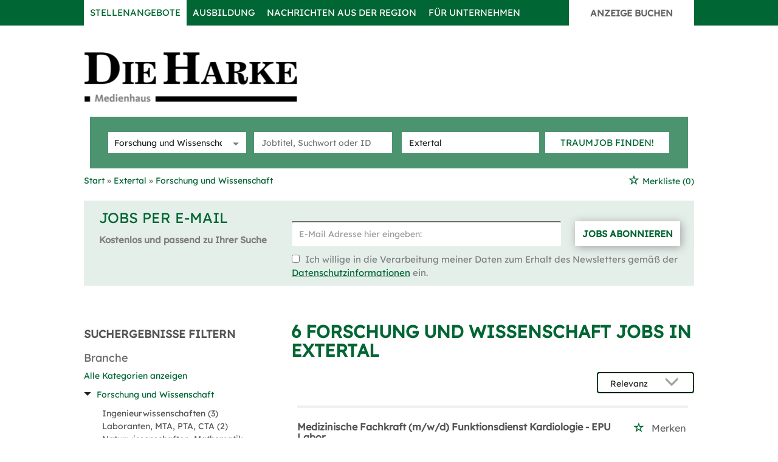

--- FILE ---
content_type: text/html; charset=utf-8
request_url: https://jobs.dieharke.de/stellenangebote/forschung-extertal
body_size: 17645
content:
<!DOCTYPE html>
<html lang="de">
  <head>
    


<meta property="og:image" content="https://jobs.dieharke.de/Cms_Data/Contents/harke/Media/images/Socialmedia-Sharing.png" />

    <title>Forschung und Wissenschaft Stellenangebote Extertal: DIE HARKE</title>
    <link rel="canonical" href="https://jobs.dieharke.de/stellenangebote/forschung-extertal"/><meta name="description" content="Stellenangebote aus dem Bereich Forschung und Wissenschaft in Extertal ✓ Jobs bei DIE HARKE ✓ Regionale Stellenanzeigen ✓ in Ihrer Stadt & Region ✓ Jetzt bewerben!" /><meta name="robots" content="index, follow" />
    <meta name="viewport" content="width=device-width, initial-scale=1">
    <!-- im Head einzubindende Icons -->
<link rel="shortcut icon" type="image/ico" href="/Cms_Data/Sites/harke/Files/icons/favicon.ico" />

<link rel="icon" type="image/jpg" sizes="16x16" href="/Cms_Data/Sites/harke/Files/icons/favicon-16x16.jpg">
<link rel="icon" type="image/jpg" sizes="32x32" href="/Cms_Data/Sites/harke/Files/icons/favicon-32x32.jpg">
<link rel="icon" type="image/jpg" sizes="96x96" href="/Cms_Data/Sites/harke/Files/icons/favicon-96x96.jpg">

<link rel="icon" type="image/jpg" sizes="36x36" href="/Cms_Data/Sites/harke/Files/icons/android-chrome-36x36.jpg">
<link rel="icon" type="image/jpg" sizes="48x48" href="/Cms_Data/Sites/harke/Files/icons/android-chrome-48x48.jpg">
<link rel="icon" type="image/jpg" sizes="72x72" href="/Cms_Data/Sites/harke/Files/icons/android-chrome-72x72.jpg">
<link rel="icon" type="image/jpg" sizes="96x96" href="/Cms_Data/Sites/harke/Files/icons/android-chrome-96x96.jpg">
<link rel="icon" type="image/jpg" sizes="144x144" href="/Cms_Data/Sites/harke/Files/icons/android-chrome-144x144.jpg">
<link rel="icon" type="image/jpg" sizes="192x192" href="/Cms_Data/Sites/harke/Files/icons/android-chrome-192x192.jpg">

<link rel="apple-touch-icon" sizes="57x57" href="/Cms_Data/Sites/harke/Files/icons/apple-touch-icon-57x57.jpg">
<link rel="apple-touch-icon" sizes="60x60" href="/Cms_Data/Sites/harke/Files/icons/apple-touch-icon-60x60.jpg">
<link rel="apple-touch-icon" sizes="72x72" href="/Cms_Data/Sites/harke/Files/icons/apple-touch-icon-72x72.jpg">
<link rel="apple-touch-icon" sizes="76x76" href="/Cms_Data/Sites/harke/Files/icons/apple-touch-icon-76x76.jpg">
<link rel="apple-touch-icon" sizes="114x114" href="/Cms_Data/Sites/harke/Files/icons/apple-touch-icon-114x114.jpg">
<link rel="apple-touch-icon" sizes="120x120" href="/Cms_Data/Sites/harke/Files/icons/apple-touch-icon-120x120.jpg">
<link rel="apple-touch-icon" sizes="144x144" href="/Cms_Data/Sites/harke/Files/icons/apple-touch-icon-144x144.jpg">
<link rel="apple-touch-icon" sizes="152x152" href="/Cms_Data/Sites/harke/Files/icons/apple-touch-icon-152x152.jpg">
<link rel="apple-touch-icon" sizes="180x180" href="/Cms_Data/Sites/harke/Files/icons/apple-touch-icon-180x180.jpg">
<link rel="apple-touch-icon" sizes="192x192" href="/Cms_Data/Sites/harke/Files/icons/apple-touch-icon.jpg">

<link rel="apple-touch-startup-image" sizes="320x460" href="/Cms_Data/Sites/harke/Files/icons/apple-touch-startup-image-320x460.jpg">
<link rel="apple-touch-startup-image" sizes="640x920" href="/Cms_Data/Sites/harke/Files/icons/apple-touch-startup-image-640x920.jpg">
<link rel="apple-touch-startup-image" sizes="640x1096" href="/Cms_Data/Sites/harke/Files/icons/apple-touch-startup-image-640x1096.jpg">
<link rel="apple-touch-startup-image" sizes="748x1024" href="/Cms_Data/Sites/harke/Files/icons/apple-touch-startup-image-748x1024.jpg">
<link rel="apple-touch-startup-image" sizes="750x1024" href="/Cms_Data/Sites/harke/Files/icons/apple-touch-startup-image-750x1024.jpg">
<link rel="apple-touch-startup-image" sizes="750x1294" href="/Cms_Data/Sites/harke/Files/icons/apple-touch-startup-image-750x1294.jpg">
<link rel="apple-touch-startup-image" sizes="768x1004" href="/Cms_Data/Sites/harke/Files/icons/apple-touch-startup-image-768x1004.jpg">
<link rel="apple-touch-startup-image" sizes="1182x2208" href="/Cms_Data/Sites/harke/Files/icons/apple-touch-startup-image-1182x2208.jpg">
<link rel="apple-touch-startup-image" sizes="1242x2148" href="/Cms_Data/Sites/harke/Files/icons/apple-touch-startup-image-1242x2148.jpg">
<link rel="apple-touch-startup-image" sizes="1496x2048" href="/Cms_Data/Sites/harke/Files/icons/apple-touch-startup-image-1496x2048.jpg">
<link rel="apple-touch-startup-image" sizes="1536x2008" href="/Cms_Data/Sites/harke/Files/icons/apple-touch-startup-image-1536x2008.jpg">

<meta name="msapplication-TileColor" content="#006633">
<meta name="msapplication-TileImage" content="/Cms_Data/Sites/harke/Files/icons/mstile-70x70.jpg">
<meta name="msapplication-TileImage" content="/Cms_Data/Sites/harke/Files/icons/mstile-150x150.jpg">
<meta name="msapplication-TileImage" content="/Cms_Data/Sites/harke/Files/icons/mstile-310x150.jpg">
<meta name="msapplication-TileImage" content="/Cms_Data/Sites/harke/Files/icons/mstile-310x310.jpg">
    <link type="text/css" rel="stylesheet" href="/harke/Kooboo-Resource/theme/1_246_0/true/Default.css" />
<link href="/Cms_Data/Sites/harke/Themes/Default/print.css" media="print" rel="stylesheet" type="text/css" />
    <script type="text/javascript" src="/harke/Kooboo-Resource/scripts/1_246_0/True/Default.js" ></script>

    
    <script type="text/javascript">
    function _typeof(t){return(_typeof="function"==typeof Symbol&&"symbol"==typeof Symbol.iterator?function(t){return typeof t}:function(t){return t&&"function"==typeof Symbol&&t.constructor===Symbol&&t!==Symbol.prototype?"symbol":typeof t})(t)}!function(){for(var t,e,o=[],n=window,r=n;r;){try{if(r.frames.__tcfapiLocator){t=r;break}}catch(t){}if(r===n.top)break;r=n.parent}t||(function t(){var e=n.document,o=!!n.frames.__tcfapiLocator;if(!o)if(e.body){var r=e.createElement("iframe");r.style.cssText="display:none",r.name="__tcfapiLocator",e.body.appendChild(r)}else setTimeout(t,5);return!o}(),n.__tcfapi=function(){for(var t=arguments.length,n=new Array(t),r=0;r<t;r++)n[r]=arguments[r];if(!n.length)return o;"setGdprApplies"===n[0]?n.length>3&&2===parseInt(n[1],10)&&"boolean"==typeof n[3]&&(e=n[3],"function"==typeof n[2]&&n[2]("set",!0)):"ping"===n[0]?"function"==typeof n[2]&&n[2]({gdprApplies:e,cmpLoaded:!1,cmpStatus:"stub"}):o.push(n)},n.addEventListener("message",(function(t){var e="string"==typeof t.data,o={};if(e)try{o=JSON.parse(t.data)}catch(t){}else o=t.data;var n="object"===_typeof(o)?o.__tcfapiCall:null;n&&window.__tcfapi(n.command,n.version,(function(o,r){var a={__tcfapiReturn:{returnValue:o,success:r,callId:n.callId}};t&&t.source&&t.source.postMessage&&t.source.postMessage(e?JSON.stringify(a):a,"*")}),n.parameter)}),!1))}();
</script>
<script src="https://static.rndtech.de/cmp/2.x.x.js"></script>
<script>
    window.start_time = Date.now();
    window.cmpDomain = 'jobs.dieharke.de';
    window.disabledCMP = false;

    RND.CMP.initialize({
		debug: false,
		enableEmbedConsent: true,
		privacyLink: '/datenschutz',
		privacyManagerId: 738985,
		sp: {
			config: {
			baseEndpoint: 'https://cmp-sp.dieharke.de',
			propertyHref: 'https://jobs.dieharke.de',
			}
		},
	});

</script>
<script src="https://cmp-sp.dieharke.de/unified/wrapperMessagingWithoutDetection.js"></script>

    


<script>
    dataLayer = window.dataLayer || [];
    dataLayer.push({ 'visitorType': 'Bot' });

    function PushEventAutowert(event, autowert, origin, productId) {
        dataLayer.push({ 'event': event, 'autowert': autowert, 'origin': origin, 'product_id': productId });
    }
</script>
<!-- Google Tag Manager -->
<script>(function(w,d,s,l,i){w[l]=w[l]||[];w[l].push({'gtm.start':
new Date().getTime(),event:'gtm.js'});var f=d.getElementsByTagName(s)[0],
j=d.createElement(s),dl=l!='dataLayer'?'&l='+l:'';j.async=true;j.src=
'https://mst.dieharke.de/gtm.js?id='+i+dl;f.parentNode.insertBefore(j,f);
})(window,document,'script','dataLayer','GTM-PDT5RLQ');</script>
<!-- End Google Tag Manager -->



  </head>
  <body class="pv2">
    

<!-- Google Tag Manager (noscript) -->
<noscript><iframe src="https://mst.dieharke.de/ns.html?id=GTM-PDT5RLQ"
height="0" width="0" style="display:none;visibility:hidden"></iframe></noscript>
<!-- End Google Tag Manager (noscript) -->
    <noscript>
    <div style="position: absolute; left: 50%; width:60%; ">
        <div style="position: relative; left: -50%; background-color: yellow; border: solid 1px red; text-align: center;padding: 15px;font-size: 1.5em;z-index:2000;">
            <p>Bitte aktivieren Sie JavaScript in ihrem Browser.</p>
        </div>
    </div>
</noscript> 
    <!--Modal window for IE only-->
<div id="IEModal" class="internet-explorer-modal">
  <div class="modal-content">
    <span class="close">&times;</span>
    <p>Der Webbrowser <strong>Internet Explorer</strong> ist veraltet.</p>
    <p>Bitte verwenden Sie zukünftig einen der unten aufgeführten, kostenlosen Webbrowser:</p>
    
    <div class="browser-logos">
      <a href="https://www.microsoft.com/de-de/edge" target="_blank" rel="noopener nofollow" title="Link zum Edge Browser">
      	<img class="icon-lazy" alt="Edge" data-src="/Cms_Data/Sites/harke/Themes/Default/images/Edge.svg"/>
        <p>Edge</p>
        <p>Microsoft</p>
      </a>
      <a href="https://www.mozilla.org/de/firefox/new/" target="_blank" rel="noopener nofollow" title="Link zum Firefox Browser">
      	<img class="icon-lazy" alt="Firefox" data-src="/Cms_Data/Sites/harke/Themes/Default/images/Firefox.svg"/>
        <p>Firefox</p>
        <p>Mozilla Foundation</p>
      </a>
      <a href="https://www.google.com/chrome/" target="_blank" rel="noopener nofollow" title="Link zum Chrome Browser">
      	<img class="icon-lazy" alt="Chrome" data-src="/Cms_Data/Sites/harke/Themes/Default/images/Chrome.svg"/>
        <p>Chrome</p>
        <p>Google</p>
      </a>
    </div>
  </div>
</div>

<!--Check if user is using any Version of IE and show a modal window-->
<script>
  function isIEUsed() {
    const ua = window.navigator.userAgent;
    const msie = ua.indexOf('MSIE ');
    const trident = ua.indexOf('Trident/');
    
    return (msie > 0 || trident > 0);
  }
  
  function setStorage() {
    sessionStorage.setItem('IENotSupported', true);
  }
  
  function getStorage() {
    return sessionStorage.getItem('IENotSupported');
  }
  
  function showModalWindow() {
    var modalWindow = document.getElementById("IEModal");
    var closeBtn = document.getElementsByClassName("close")[0];
    
    if(isIEUsed() && !getStorage()){
      let icons = document.getElementsByClassName("icon-lazy");
      for (let i=0; i<icons.length; i++) {
        icons[i].src = icons[i].dataset.src;
      }
      
      modalWindow.style.display = "block";
      
      closeBtn.onclick = function() {
        modalWindow.style.display = "none";
        setStorage();
      }
      
      window.onclick = function(event) {
        if (event.target == modalWindow) {
          modalWindow.style.display = "none";
          setStorage();
        }
      }
    }
  }

  showModalWindow();    
</script>

    <div class="main-container">
      <div class="loading-spinner"></div>
      
      
      <header class="stripe stripe-header">
        <div class="stripe nav-stripe stripe-colored">
    <div class="container-fluid stripe-container">
      	<nav role="navigation" class="navbar navbar-default navbar-static-top stripe-container-navbar">
    <div class="navbar-container navbar-with-logo navbar-create-offer">
      
         <div class="navbar-header navbar-header-def">
            <button type="button" data-target="#navbarCollapse" data-toggle="collapse" class="navbar-toggle collapsed" id="navbutton">
                <img src="/Cms_Data/Sites/harke/Themes/Default/images/MenuButton.png" alt="collapsibleMenuButton" width="26" height="17">
            </button>
        </div>
          
        <!-- Collection of nav links and other content for toggling -->
        <div id="navbarCollapse" class="collapse navbar-collapse full-screen">
            <ul class="nav navbar-nav">
                    <li class="" id="navBtn_Merkliste"> <a href="/Merkliste">Merkliste</a></li>
                    <li class=" active" id="navBtn_Landingpage"> <a href="/stellenangebote">Stellenangebote</a></li>
                        <li class="" id="navBtn_ausbildung"><a href="/stellenangebote/ausbildung">Ausbildung</a></li>
              			<li><a href="https://www.dieharke.de" title="www.dieharke.de" target="_blank" rel="noopener nofollow">Nachrichten aus der Region</a></li>
                    <li class="" id="navBtn_ForCompanies"> <a href="/unternehmen">F&#252;r Unternehmen</a></li>
              
              
              <li id="create-offer-btn">
                    <button class="btn btn-default create-offer-btn" onclick="window.location.href='/anzeige-schalten'" formtarget="_blank">Anzeige buchen</button>  
              </li>
            </ul>
        </div>
  
    </div>
</nav>

  	</div>
</div>


<script>
    sags = sags || {};
    sags.currentPageInformation = {"CountryCode":"DE,AT,CZ,PL,DK,NL,BE,LU,FR,CH,IT","CurrentSite":"Landingpage","CurrentCity":"Extertal","CurrentCityId":"M-DE-12508","CurrentCategoryId":15,"CurrentSubCategoryIds":[],"CurrentSearchQuery":"","CurrentJobAdOnlineFrom":null,"CurrentAreaRadius":30,"CurrentPageNumber":1,"PageSize":25,"Debug":false,"TopUpOffers":true};
    if (sags.currentPageInformation["Debug"]) {
        console.log(JSON.stringify(sags.currentPageInformation));
    }
    sags.currentPageInformation.updateproperty = function(property, value) {
        sags.currentPageInformation[property] = value;
        if (sags.currentPageInformation["Debug"]) {
            console.log(JSON.stringify(sags.currentPageInformation));
        }
    }
</script>

<div id="keyvisual" class="stripe subpage">
	<div class="container-fluid stripe-container stripe-container-keyvisual">     
    	<div class="logo-image-container">
  <div>
    <a class="logo-sz" href="/" title="jobs.dieharke.de"><img src="/Cms_Data/Sites/harke/Themes/Default/images/dh_logo.png" alt="jobs.dieharke.de" /></a>
  </div>
</div> 


        <div class="searchbox-container">
        	


    <nav id="Searchnavigation" class=" " style="display: block">
        <div style="display: block">
<form action="/Suchergebnisse" id="searchbox-form" method="get">

<div class="btn-group category-dropdown-group">
    <div id="category-dropdown-trigger" data-toggle="dropdown">
        <input aria-label="Kategorie" class="dropdown-input" id="chooseCategory" name="JobCategoryName" placeholder="Berufsfeld wählen" type="text" value="Forschung und Wissenschaft" />
        <button class="btn btn-default dropdown-toggle menu-down-glyphicon" aria-label="Kategorie Dropdown" type="button"></button>
    </div>
    <ul class="dropdown-menu">
        <li><a href="#" data-option-value="">Alle Berufsfelder</a></li>
            <li>
                    <a href="#" title="Architektur / Bauwesen" data-category-id="14">Architektur / Bauwesen</a>
            </li>
            <li>
                    <a href="#" title="Assistenz / Sekretariat" data-category-id="6">Assistenz / Sekretariat</a>
            </li>
            <li>
                    <a href="#" title="Ausbildungspl&#228;tze" data-category-id="30">Ausbildungspl&#228;tze</a>
            </li>
            <li>
                    <a href="#" title="Banken / Versicherungen / Finanzdienstleister" data-category-id="12">Banken / Versicherungen / Finanzdienstleister</a>
            </li>
            <li>
                    <a href="#" title="Berufskraftfahrer / Personenbef&#246;rderung (Land, Wasser, Luft)" data-category-id="23">Berufskraftfahrer / Personenbef&#246;rderung (Land, Wasser, Luft)</a>
            </li>
            <li>
                    <a href="#" title="Bildung / Erziehung / Soziale Berufe" data-category-id="17">Bildung / Erziehung / Soziale Berufe</a>
            </li>
            <li>
                    <a href="#" title="Consulting / Beratung" data-category-id="11">Consulting / Beratung</a>
            </li>
            <li>
                    <a href="#" title="Diplomandenstellen" data-category-id="32">Diplomandenstellen</a>
            </li>
            <li>
                    <a href="#" title="Einkauf / Logistik / Materialwirtschaft" data-category-id="21">Einkauf / Logistik / Materialwirtschaft</a>
            </li>
            <li>
                    <a href="#" title="Finanzen / Controlling / Steuern" data-category-id="4">Finanzen / Controlling / Steuern</a>
            </li>
            <li>
                    <a href="#" title="Forschung und Wissenschaft" data-category-id="15">Forschung und Wissenschaft</a>
            </li>
            <li>
                    <a href="#" title="Freiberufler / Selbst&#228;ndigkeit / Franchise" data-category-id="25">Freiberufler / Selbst&#228;ndigkeit / Franchise</a>
            </li>
            <li>
                    <a href="#" title="Gastronomie / Tourismus" data-category-id="18">Gastronomie / Tourismus</a>
            </li>
            <li>
                    <a href="#" title="Handwerk / gewerblich-technische Berufe" data-category-id="19">Handwerk / gewerblich-technische Berufe</a>
            </li>
            <li>
                    <a href="#" title="Hilfskr&#228;fte, Aushilfs- und Nebenjobs" data-category-id="22">Hilfskr&#228;fte, Aushilfs- und Nebenjobs</a>
            </li>
            <li>
                    <a href="#" title="Ingenieurberufe / Techniker" data-category-id="13">Ingenieurberufe / Techniker</a>
            </li>
            <li>
                    <a href="#" title="IT / TK / Software-Entwicklung" data-category-id="10">IT / TK / Software-Entwicklung</a>
            </li>
            <li>
                    <a href="#" title="Kaufm&#228;nnische Berufe &amp; Verwaltung" data-category-id="5">Kaufm&#228;nnische Berufe &amp; Verwaltung</a>
            </li>
            <li>
                    <a href="#" title="Marketing / Werbung / Design" data-category-id="8">Marketing / Werbung / Design</a>
            </li>
            <li>
                    <a href="#" title="Medizin und Gesundheit" data-category-id="16">Medizin und Gesundheit</a>
            </li>
            <li>
                    <a href="#" title="&#214;ffentlicher Dienst" data-category-id="34">&#214;ffentlicher Dienst</a>
            </li>
            <li>
                    <a href="#" title="Personalwesen" data-category-id="2">Personalwesen</a>
            </li>
            <li>
                    <a href="#" title="PR / Journalismus / Medien / Kultur" data-category-id="9">PR / Journalismus / Medien / Kultur</a>
            </li>
            <li>
                    <a href="#" title="Praktika, Werkstudentenpl&#228;tze" data-category-id="31">Praktika, Werkstudentenpl&#228;tze</a>
            </li>
            <li>
                    <a href="#" title="Rechtswesen" data-category-id="3">Rechtswesen</a>
            </li>
            <li>
                    <a href="#" title="Sicherheitsdienste" data-category-id="24">Sicherheitsdienste</a>
            </li>
            <li>
                    <a href="#" title="Vertrieb / Verkauf" data-category-id="7">Vertrieb / Verkauf</a>
            </li>
            <li>
                    <a href="#" title="Vorstand / Gesch&#228;ftsf&#252;hrung" data-category-id="1">Vorstand / Gesch&#228;ftsf&#252;hrung</a>
            </li>
            <li>
                    <a href="#" title="Weiterbildung / Studium / duale Ausbildung" data-category-id="33">Weiterbildung / Studium / duale Ausbildung</a>
            </li>
    </ul>
</div>


<input Name="cityId" id="CityId" name="CityId" type="hidden" value="M-DE-12508" />
<input Name="categoryId" data-val="true" data-val-number="The field JobCategory must be a number." id="JobCategory" name="JobCategory" type="hidden" value="15" />
<input Name="subcategoryIds" data-val="true" data-val-number="The field JobSubCategory must be a number." id="JobSubCategory" name="JobSubCategory" type="hidden" value="" />
<input Name="searchQuery" aria-label="Jobtitel oder Unternehmen" class="search-input" id="Searchterm" name="Searchterm" placeholder="Jobtitel, Suchwort oder ID" type="text" value="" />
<input Id="areaRadius" Name="areaRadius" data-val="true" data-val-number="The field AreaRadius must be a number." id="AreaRadius" name="AreaRadius" type="hidden" value="30" />

<input id="companyName" name="companyName" type="hidden" value="" />

<input Name="city" aria-label="Stadt oder Postleitzahl" autocomplete="off" class="search-input" data-dropdown="#dropdown-cities" data-suggest-action="/stellenangebote/forschung-extertal?ModuleUrl=__DGMKL__%2FHome%2FSuggestLocation" id="cityName" name="CityName" placeholder="Ort, PLZ oder Bundesland" type="text" value="Extertal" /><input class="no-show" data-geolocation-action="/stellenangebote/forschung-extertal?ModuleUrl=__DGMKL__%2FHome%2FGetGeolocation" id="Geolocation" name="Geolocation" type="text" value="" /><button class="btn-default" type="submit" id="SearchSubmitbutton">Traumjob finden!</button><div id="categorySubdescription" class="searchBoxSubtext"><p></p></div>
<div id="searchtermSubdescription" class="searchBoxSubtext"><p>Jobtitel, Firmenname, ID</p></div>
<div id="citySubdescription" class="searchBoxSubtext"><p>Ort, PLZ</p></div></form>        </div>
    </nav>


<div id="toggle-searchbox-btn" class="x-hide-searchbox-btn">
    <span class="glyphicon glyphicon-search"></span>
    <span class="x-hide-searchbox-btn-txt">
        Suche einblenden
    </span>
</div>


<div id="dropdown-cities" class="dropdown">
</div>

<div id="keyword-autosuggest" class="dropdown">
</div>

<script>
    window.sags = window.sags || {};
    window.sags.search = {
        isMobileDevice: false,
        showCompanies: true,
        portalName: 'harke',
        endpointUrl: '/stellenangebote/forschung-extertal?ModuleUrl=__DGMKL__%2FHome%2FSearchSuggest',
        enabled: true
    };
</script>


<script>
    $(function () {
        //IE9 Placeholder
        $('input, textarea').placeholder();

        //form submit
        $('#searchbox-form').on('keydown', 'input', function (e) {
            if (e.which == 13) {
                e.preventDefault();
                $(this).closest('form').submit();
            }
        });

        $('#cityName').on('keydown', function () {
            $('#CityId').val('');
        });

        $('.combined-city-radius.dynamic input[name="city"]').on('change paste keyup keydown', function () {
            if ($(this).val().length > 0) {
                $('.combined-city-radius.dynamic').removeClass('empty');
            } else {
                $('.combined-city-radius.dynamic').addClass('empty');
            }
        });

        //category dropdown
        $('#chooseCategory').prop('readonly', true);
        if ($('#chooseCategory').val() !== '') {
            $('#chooseCategory').css({ 'background-image': 'none' });
        }
        $('#category-dropdown-trigger').closest('.btn-group').find('.dropdown-menu li a').on('click', function (e) {
            e.preventDefault();
            var txt = $(this).text();
            var categoryId = $(this).data('category-id');
            var subCategoryId = $(this).data('sub-category-id');
            $('#JobCategory').val(categoryId);
            $('#JobSubCategory').val(subCategoryId);
            $('#chooseCategory').val(txt);
            $('#chooseCategory').css({ 'background-image': 'none' });
        });

        $('.area-radius-dropdown li a').on('click', function (e) {
            e.preventDefault();
            var txt = $(this).text();
            var val = $(this).data('option-value');
            $('#areaRadiusText').val(txt);
            $('#areaRadius').val(val);
        });

        $('.x-country-search-dropdown li a').on('click', function (e) {
            e.preventDefault();
            var val = $(this).data('option-value');
            $('#CountryCode').val(val);
            $('#country-search-flag').removeClass();
            $('#country-search-flag').addClass('flag-icon flag-icon-' + val);

            window.sags.cities.countryCode = val.toUpperCase();
            window.sags.cities.serviceResultCache = [];
        });

        /* toggle search box */
        var searchBoxContent = $('#Searchnavigation > div');
        var btnTxt = $('.x-hide-searchbox-btn-txt');
        $('.x-hide-searchbox-btn').on('click', function (e) {
            e.preventDefault();

            searchBoxContent.slideToggle('slow', function () {

                if (searchBoxContent.is(":visible")) {
                    btnTxt.text('Suche ausblenden');
                } else {
                    btnTxt.text('Suche einblenden');
                }
                searchBoxContent.css('overflow', '');
            });
        });
        /*init*/
        var init = function() {

            if (searchBoxContent.is(":visible")) {
                btnTxt.text('Suche ausblenden');
            } else {
                btnTxt.text('Suche einblenden');
            }

            if (searchBoxContent.is(":hidden") && $(window).width() > 739) {
                searchBoxContent.show();
                $('.x-hide-searchbox-btn').hide();

            } else if ($(window).width() > 739) {
                $('.x-hide-searchbox-btn').hide();

            } else {
                $('.x-hide-searchbox-btn').show();
            }
        }

        init();
        $(window).resize(function () {
            init();
        });
    });
</script>


        </div>
    </div>  
</div>



      </header>
      
      
      
      <div class="stripe">
        
        <div class="container-fluid stripe-container">
            <div class="breadcrumb-container">
	    <nav id="breadcrumb" itemscope itemtype="https://schema.org/BreadcrumbList">
        <div>
                <span itemprop="itemListElement" itemscope itemtype="https://schema.org/ListItem">
                    <a itemprop="item" itemscope itemtype="https://schema.org/WebPage" itemid="/"
                       href="/"
                       data-link="">
                        <span itemprop="name">Start</span>
                    </a>
                    <meta itemprop="position" content="1">
                </span>
                    <span class="breadcrumb-delimiter"></span>
                <span itemprop="itemListElement" itemscope itemtype="https://schema.org/ListItem">
                    <a itemprop="item" itemscope itemtype="https://schema.org/WebPage" itemid="/stellenangebote/extertal"
                       href="/stellenangebote/extertal"
                       data-link="">
                        <span itemprop="name">Extertal</span>
                    </a>
                    <meta itemprop="position" content="2">
                </span>
                    <span class="breadcrumb-delimiter"></span>
                <span itemprop="itemListElement" itemscope itemtype="https://schema.org/ListItem">
                    <a itemprop="item" itemscope itemtype="https://schema.org/WebPage" itemid="/stellenangebote/forschung"
                       href="/stellenangebote/forschung"
                       data-link="">
                        <span itemprop="name">Forschung und Wissenschaft</span>
                    </a>
                    <meta itemprop="position" content="3">
                </span>
        </div>
    </nav>

<script>
    $(function () {
        $('.masked').click(function () {
            window.location = $(this).attr('data-link');
        });
    });
</script>
    <div class="fav-list-other-pages">
      
    <div id="my-favorites-list">
        <a href="/Merkliste">
            <span class="favorite-star"></span><span>Merkliste</span>
            <span id="x-favorites-count"></span>
        </a>
    </div>

    </div>
</div>

  
        </div>
        
        <div class="container-fluid stripe-container">
          <div class="row">
            <div class="col-lg-12 col-md-12 col-sm-12">
                  <div id="jobsPerEmailContainer">
        <div id="jobsPerEmailCollapsed" class="collapsed-widget">
            <button class="btn-default envelope-glyphicon" id="expandJobsPerEmailButton">Passende Jobs per E-Mail</button>
        </div>
        <div id="jobsPerEmailExpanded" class="expanded-widget">
            <div class="wrapper">
                <div class="menu-up-glyphicon" id="collapseJobsPerEmailButton"></div>
                <div class="content-container">
                    <i class="glyphicon glyphicon-envelope btn-lg email-icon"></i>
                    <p class="headline">Jobs per E-Mail</p>
                </div>
                <div class="content-container">
		
                <p>Kostenlos und passend zu Ihrer Suche</p>
<form>
    <div><span class="field-validation-valid" data-valmsg-for="emailAddress" data-valmsg-replace="true"></span></div>
    <div><span class="field-validation-valid" data-valmsg-for="privacyPolicyAccepted" data-valmsg-replace="true"></span></div>

    <div class="form-inline">
        <div class="form-group email-address-group">
            <input name="emailAddress" class="form-control" type="text" data-val="true" required
                   placeholder="E-Mail Adresse hier eingeben:"
                   data-val-required="Bitte geben Sie Ihre Email Adresse ein."
                   data-rule-customemailaddressvalidation="true"/>
        </div>
        <div class="form-group subscribe-button-group">
            <button id="jobsPerEmailSubmitButton" class="btn btn-default" type="submit">
                Jobs abonnieren
            </button>
        </div>
    </div>

    <input type='text' name='email' class='email'/><script>$('.email').hide();</script>

    <div class="privacy-policy">
            <input type="checkbox" value="true" name="privacyPolicyAccepted"
                   data-val-mandatory="Bitte stimmen Sie den Datenschutzbedingungen zu."
                   data-val="true">
         
        Ich willige in die Verarbeitung meiner Daten zum Erhalt des Newsletters gemäß der 

            <a href="https://www.dieharke.de/Nachrichten/Datenschutzbestimmung" target="_blank" rel="noopener">
                Datenschutzinformationen</a>

         ein.
    </div>

    <input data-val="true" data-val-number="The field AreaRadius must be a number." id="AreaRadius" name="AreaRadius" type="hidden" value="30" />
    <input data-val="true" data-val-number="The field JpmCategoryId must be a number." id="JpmCategoryId" name="JpmCategoryId" type="hidden" value="15" />
    <input id="JpmSubcategoryIds" name="JpmSubcategoryIds" type="hidden" value="" />
    <input id="SearchQuery" name="SearchQuery" type="hidden" value="" />
    <input id="JpmCityId" name="JpmCityId" type="hidden" value="M-DE-12508" />
    <input id="JpmCity" name="JpmCity" type="hidden" value="Extertal" />
    <input data-val="true" data-val-required="The Period field is required." id="Period" name="Period" type="hidden" value="All" />
    <input data-val="true" data-val-required="The SortCriteria field is required." id="SortCriteria" name="SortCriteria" type="hidden" value="Relevance" />
    <input id="CompanyName" name="CompanyName" type="hidden" value="" />
    <input data-val="true" data-val-number="The field JobModeId must be a number." data-val-required="The JobModeId field is required." id="JobModeId" name="JobModeId" type="hidden" value="0" />
    <input id="ManagementTypeJobIds" name="ManagementTypeJobIds" type="hidden" value="" />
</form>

<script>
    (function(jQuery) {
        var regex = new RegExp('^[a-zA-Z0-9.!#$%&’*+/=?^_`{|}~-]+@[a-zA-Z0-9-]+(?:\.[a-zA-Z0-9-]+)*$');
        var errorMessage = 'Die E-Mail-Adresse ist ung&#252;ltig';
        jQuery.validator.addMethod("customemailaddressvalidation", function (value) {
            return regex.test(value);
        }, errorMessage);
    })(jQuery);
</script>   
		    
                </div>
            </div>

        </div>
    </div>


<div class="bs-example">
    <div id="jobsPerEmailSuccessDialog" class="modal fade">
        <div class="modal-dialog modal-md">
            <div class="modal-content">
                <div class="modal-header">
                    <button type="button" class="close" data-dismiss="modal" aria-hidden="true">&times;</button>
                </div>
                <div class="modal-body">
                    <p>Vielen Dank für die Anmeldung „Jobs per Mail von jobs.dieharke.de". Bitte bestätigen Sie Ihre Anmeldung über den Link in der E-Mail, die wir Ihnen soeben zugesandt haben.</p>
                </div>
            </div>
        </div>
    </div>
</div>
<script>
    jQuery.validator.unobtrusive.adapters.addBool("mandatory", "required");

    var initJobsViaMail = function (successHandler, errorHandler) {
        $(this).attr("disabled", false);
        var $form = $("#jobsPerEmailContainer form");

        $form.validate();

        $('#jobsPerEmailSubmitButton').on('click',
            function(e) {
                e.preventDefault();
                $form.find("label").html();

                if ($form.valid()) {
                    $(this).attr("disabled", true);
                    var neData = {
                        userEmail: $form.find("input[name=emailAddress]").val(),
                        email: $form.find("input[name=email]").val(), 
                        privacyPolicyAccepted: $form.find("input[name=privacyPolicyAccepted]").val(),
                        areaRadius: $form.find("input[name=AreaRadius]").val(),
                        jpmCategoryId: $form.find("input[name=JpmCategoryId]").val(),
                        jpmSubcategoryIds: $form.find("input[name=JpmSubcategoryIds]").val(),
                        searchQuery: $form.find("input[name=SearchQuery]").val(),
                        jpmCityId: $form.find("input[name=JpmCityId]").val(),
                        jpmCity: $form.find("input[name=JpmCity]").val(),
                        companyName: $form.find("input[name=CompanyName]").val(),
                        period: $form.find("input[name=Period]").val(),
                        sortCriteria: $form.find("input[name=SortCriteria]").val(),
                        managementTypeJobIds: $form.find("input[name=ManagementTypeJobIds]").val(),
                        jobModeId: $form.find("input[name=JobModeId]").val()
                    }

                    $.ajax({
                        url: '/stellenangebote/forschung-extertal?ModuleUrl=__24SGD__%2FHome%2FSendJobPerMailSubscription',
                        type: "POST",
                        data: neData,
                        context: $(this),
                        beforeSend: function() {
                            $("body").addClass("loading");
                        },
                        success: function(data) {
                            $("body").removeClass("loading");

                            $(this).removeAttr("disabled");

                            if (data.success) {
                                successHandler();
                                $form.find("input[name=emailAddress]").val("");
                            } else {
                                alert(
                                    'Es ist ein Fehler aufgetreten. Bitte versuchen Sie es später noch einmal.');
                            }
                        },
                        error: function () {
                            $("body").removeClass("loading");

                            $(this).removeAttr("disabled");
                            errorHandler();
                        }
                    });
                }
            });
    };

        $("#jobsPerEmailContainer").addClass('show-on-launch');

</script>

<script>
    var successHandler = function () {
        $('#jobsPerEmailSuccessDialog').modal('show');
    };
    
    $(function () {
        initJobsViaMail(successHandler);
    });

    $('#expandJobsPerEmailButton').on('click', function () {
        $("#jobsPerEmailCollapsed").hide();
        $("#jobsPerEmailExpanded").fadeIn(1000);

    });

    $('#collapseJobsPerEmailButton').on('click', function () {
        $("#jobsPerEmailExpanded").hide();
        $("#jobsPerEmailCollapsed").show();
        
    });
</script>
            </div>
            <div class="col-lg-4 col-md-4 col-sm-12">
              

    <aside id="sidebar" class="collapse navbar-collapse">
        <div id="sidebarbackbuttonArea">
            <input id="backbutton" type="button" value="Zurück" class="btn-default">
        </div>
            <h2>Suchergebnisse Filtern</h2>

<hr class="sidebarline">
<section>
        <h4>Branche</h4>
    <div>

            <p class="all-category-link x-all-category-link">
                <a href="/stellenangebote/extertal">
                    Alle Kategorien anzeigen
                </a>
            </p>
            <div class="category-link x-active-category-link" data-id="15">
                <div class="triangle-down-glyphicon"></div>
                    <a href="/stellenangebote/forschung-extertal">Forschung und Wissenschaft</a>
            </div>
            <ul class="subcategory-list">
                    <li class=" subcategory-link x-subcategory-link" data-id="98">
                            <div class="masked" data-link="/Suchergebnisse?categoryId=15&amp;city=Extertal&amp;topJobOnly=0&amp;page=1&amp;subcategoryIds=98&amp;jobModeId=0&amp;cityId=M-DE-12508&amp;areaRadius=30&amp;sortKey=0&amp;topUpOffers=True">Ingenieurwissenschaften (3)</div>
                    </li>
                    <li class=" subcategory-link x-subcategory-link" data-id="239">
                            <div class="masked" data-link="/Suchergebnisse?categoryId=15&amp;city=Extertal&amp;topJobOnly=0&amp;page=1&amp;subcategoryIds=239&amp;jobModeId=0&amp;cityId=M-DE-12508&amp;areaRadius=30&amp;sortKey=0&amp;topUpOffers=True">Laboranten, MTA, PTA, CTA (2)</div>
                    </li>
                    <li class=" subcategory-link x-subcategory-link" data-id="97">
                            <div class="masked" data-link="/Suchergebnisse?categoryId=15&amp;city=Extertal&amp;topJobOnly=0&amp;page=1&amp;subcategoryIds=97&amp;jobModeId=0&amp;cityId=M-DE-12508&amp;areaRadius=30&amp;sortKey=0&amp;topUpOffers=True">Naturwissenschaften, Mathematik, Informatik (1)</div>
                    </li>
            </ul>
    </div>
</section>    <hr class="sidebarline">
    <section>
            <h4>Umkreis ändern</h4>

        <div id="area-radius-slider"></div>
        <input type="hidden" value="30" id="area-radius" name="area-radius"/>
    </section>
<hr class="sidebarline">
<section>
        <h4>Aktualität</h4>
    <div class="radio-controlls-container">
        <label >
            <input class="filter-radio-button" type="radio" data-url="/Suchergebnisse?categoryId=15&amp;city=Extertal&amp;topJobOnly=0&amp;page=1&amp;jobOnlineSinceDays=0&amp;jobModeId=0&amp;cityId=M-DE-12508&amp;areaRadius=30&amp;sortKey=0&amp;topUpOffers=True" data-days="0"
                   checked=&quot;checked&quot;
                   
                   name="Aktualit&auml" value="optionsschalter" id="Aktualitaumlt_0">
                   <span>Alle (6)</span>
        </label>
        <label style=opacity:0.5>
            <input class="filter-radio-button" type="radio" data-url="/Suchergebnisse?categoryId=15&amp;city=Extertal&amp;topJobOnly=0&amp;page=1&amp;jobOnlineSinceDays=1&amp;jobModeId=0&amp;cityId=M-DE-12508&amp;areaRadius=30&amp;sortKey=0&amp;topUpOffers=True" data-days="1"
                   
                   disabled=&quot;disabled&quot;
                   name="Aktualit&auml" value="optionsschalter" id="Aktualitaumlt_1">
                   <span>seit gestern (0)</span>
        </label>
        <label >
            <input class="filter-radio-button" type="radio" data-url="/Suchergebnisse?categoryId=15&amp;city=Extertal&amp;topJobOnly=0&amp;page=1&amp;jobOnlineSinceDays=7&amp;jobModeId=0&amp;cityId=M-DE-12508&amp;areaRadius=30&amp;sortKey=0&amp;topUpOffers=True" data-days="7"
                   
                   
                   name="Aktualit&auml" value="optionsschalter" id="Aktualitaumlt_7">
                   <span>seit 7 Tagen (2)</span>
        </label>
        <label >
            <input class="filter-radio-button" type="radio" data-url="/Suchergebnisse?categoryId=15&amp;city=Extertal&amp;topJobOnly=0&amp;page=1&amp;jobOnlineSinceDays=30&amp;jobModeId=0&amp;cityId=M-DE-12508&amp;areaRadius=30&amp;sortKey=0&amp;topUpOffers=True" data-days="30"
                   
                   
                   name="Aktualit&auml" value="optionsschalter" id="Aktualitaumlt_30">
                   <span>seit 30 Tagen (6)</span>
        </label>
    </div>
</section>

    </aside>


<script>

    $(function () {

        $(document).on('onShowFiltersClick', function() {
            $("#search-result-list-container").hide();
            $("#sidebar").show().css('visibility', 'visible');
            $('#search-result-list').parent('div').hide(1, function () {
                if (!$('#sidebarbackbuttonArea').visible(true)) {
                    location.href = "#sidebarbackbuttonArea";
                }
            });
        });

        $(".sidebarSectionDownArrow").click(function () {
            $(this).parent().next().toggle();
        });

        $("input[type='radio']").click(function() {
            var url = $(this).attr("data-url");
            window.location.href = url;
        });

        $("input#backbutton,input.x-search-filter-close").click(function () {
            $("#search-result-list-container").show();
            $("#sidebar").hide().css('visibility', 'hidden');
            $('#search-result-list').parent('div').show();
        });

        $('.masked').click(function() {
            window.location = $(this).attr('data-link');
        });

        function toggleExpandableCategory($expandButtonElement) {
            $expandButtonElement
                .toggleClass('triangle-right-glyphicon triangle-down-glyphicon')
                .siblings('.x-subcategory-list-expand')
                .fadeToggle();
        }

        $('.x-subcategory-list-expand').siblings('.category-list-image').click(function () {
            toggleExpandableCategory($(this));
        });


    });

    // Region radius

    var areaRadiusBaseUrl = "/Suchergebnisse?categoryId=15&city=Extertal&topJobOnly=0&page=1&jobModeId=0&cityId=M-DE-12508&sortKey=0&topUpOffers=True";

    function navigateToParameterUrl(baseUrl, parameterName, parameterValue) {
        var url;
        if (baseUrl.indexOf("?") > -1) {
            url = baseUrl + "&" + parameterName + "=" + parameterValue;
        } else {
            url = baseUrl + "?" + parameterName + "=" + parameterValue;
        }

        window.location.href = url;
    }

    var regionRadiusValues = [10, 20, 30, 40, 50, 75, 100, 200];
    var regionRadiusLabels = ['10 km', '20 km', '30 km', '40 km', '50 km', '75 km', '100 km', '200 km'];
    var sliderInitialized = false;

    var updateCityRadiusValue = function (e) {
        if (sliderInitialized) {
            var realValue = regionRadiusValues[$("#area-radius-slider").slider("value")];
            $('#area-radius').val(realValue).change();
        }
    };

    var initializeSliderValue = function ($slider) {
        var realValue = $('#area-radius').val();
        for (var i in regionRadiusValues) {
            if (regionRadiusValues[i] == realValue) {
                $slider.slider('value', i);
                return;
            }
        }
    };

    $(function () {
        var $slider = $("#area-radius-slider").slider({ max: 7, value: 0, change: updateCityRadiusValue });
        $slider.slider("float", { labels: regionRadiusLabels });
        initializeSliderValue($slider);
        sliderInitialized = true;
    });

    $('#area-radius').change(function () {
        navigateToParameterUrl(areaRadiusBaseUrl, "areaRadius", $(this).val());
    });

</script><div id="contentAd-rectangle"> 
  <!-- Revive Adserver Asynchronous JS Tag - Generated with Revive Adserver v5.0.4 -->
  <ins data-revive-zoneid="2" data-revive-id="bf52078a07f8def89f0438f6c5fccaef"></ins>
  <script async src="//revive.dieharke.de/www/delivery/asyncjs.php"></script>
</div>
            </div>
            <div class="col-lg-8 col-md-8 col-sm-12 ">
                      <h1>
            <span class="landing-page-headline-part1">6 Forschung und Wissenschaft Jobs in Extertal</span>
            <span class="landing-page-headline-part2"></span>
        </h1>
    <button class="btn-default" id="showFilters">Grenzen Sie Ihre Suche ein</button>
<div id="searchResultMetaData" style="display: none;">{"NumberOfResults": 6, "NumberOfRegionOnlyResults": 1, "IsLandingpage": true }</div>

    <div id="dropdown-sort-btn" class="btn-group sort-group">
        <div id="sort-dropdown-trigger"data-toggle="dropdown">
            <input aria-label="Sortierung" class="dropdown-input" id="dropdownsort" name="SearchResultViewModel.DropdownSortName" type="text" value="Relevanz" />
            <button id="sort-btn" class="btn btn-default dropdown-toggle menu-down-glyphicon" aria-label="Sortierung Dropdown" type="button"></button>
        </div>
        <ul class="dropdown-menu">
                <li><a data-url="/Suchergebnisse?categoryId=15&amp;city=Extertal&amp;topJobOnly=0&amp;page=1&amp;jobModeId=0&amp;cityId=M-DE-12508&amp;areaRadius=30&amp;sortKey=0&amp;topUpOffers=True&amp;searchCompanyProfiles=True" class="x-link-id" href="#" title=Relevanz>Relevanz</a></li>
                <li><a data-url="/Suchergebnisse?categoryId=15&amp;city=Extertal&amp;topJobOnly=0&amp;page=1&amp;jobModeId=0&amp;cityId=M-DE-12508&amp;areaRadius=30&amp;sortKey=1&amp;topUpOffers=True&amp;searchCompanyProfiles=True" class="x-link-id" href="#" title=Aktualit&#228;t>Aktualit&#228;t</a></li>
                <li><a data-url="/Suchergebnisse?categoryId=15&amp;city=Extertal&amp;topJobOnly=0&amp;page=1&amp;jobModeId=0&amp;cityId=M-DE-12508&amp;areaRadius=30&amp;sortKey=2&amp;topUpOffers=True&amp;searchCompanyProfiles=True" class="x-link-id" href="#" title=Entfernung>Entfernung</a></li>
        </ul>
    </div>

<script>
    $('.x-link-id').on('click', function() {
        document.location.href = $(this).data('url');
    });

    $('#dropdownsort').prop('readonly', true);

    $('#sort-dropdown-trigger').closest('.sort-group').find('.dropdown-menu li a').on('click', function(e) {
        e.preventDefault();
        var txt = $(this).text();
        $('#dropdownsort').val(txt);
    });
</script>


<div id="search-result-list" class="container">
    <hr class="list-top-line">




    <div class="jobad-container ">


        <div class="row first-row">
            <div class="col-lg-10 col-md-9 col-xs-9">

        <h3 class="job-name">
<a href="/jobs/16020121/Medizinische_Fachkraft_(m_w_d)_Funktionsdienst_Ka"
   
   data-id="16020121"
   id="16020121"
   data-search-query="{&amp;quot;civ&amp;quot;:true,&amp;quot;ilp&amp;quot;:true,&amp;quot;cI&amp;quot;:15,&amp;quot;c&amp;quot;:&amp;quot;Extertal&amp;quot;,&amp;quot;CompanyName&amp;quot;:null,&amp;quot;scI&amp;quot;:[],&amp;quot;ciI&amp;quot;:&amp;quot;M-DE-12508&amp;quot;,&amp;quot;tuo&amp;quot;:true,&amp;quot;scp&amp;quot;:true}"
   data-back-url="/stellenangebote/forschung-extertal#16020121"
   data-result-list-position="0"
   class="x-jobad-link">
    Medizinische Fachkraft (m/w/d) Funktionsdienst Kardiologie - EPU Labor
</a>

        </h3>


            </div>
            <div class="col-lg-2 col-md-3 col-xs-3">


<div id="jobad-favicon">
    <button class="add-to-favorites x-add-to-favorites" style="" data-jobid="16020121">
        <div class="favorite-star-outline glyphics"></div><p>Merken</p>
    </button>
    <button class="remove-from-favorites x-remove-from-favorites" style="display:none" data-jobid="16020121">
        <div class="favorite-star glyphics"></div><p>Gemerkt</p>
    </button>
</div>

            </div>
        </div>
        <div class="row second-row">
            <div class="col-lg-10 col-md-9 col-xs-12">


<div class="date-company-city">
    <span>14.01.2026 / </span>
        <a href="/Suchergebnisse?companyName=Gesundheitseinrichtungen%2BHameln-Pyrmont%2BGmbH">
            <span id="companyName">Gesundheitseinrichtungen Hameln-Pyrmont GmbH</span>
        </a>
    <span> / Hameln</span>
</div>
<div class="job-description">
    
</div>
   
            </div>
            <div class="col-lg-2 col-md-3 col-xs-12">
<div class="company-image">
    <a href="/Suchergebnisse?companyName=Gesundheitseinrichtungen-Hameln-Pyrmont-GmbH">
            <img class="job-logo" src="https://anzeigen.jobstatic.de/upload/logos/5/384165.gif" alt="Firmenlogo: Gesundheitseinrichtungen Hameln-Pyrmont GmbH" title="Firmenlogo: Gesundheitseinrichtungen Hameln-Pyrmont GmbH" />
    </a>
</div>

            </div>
        </div>
        <div class="row third-row">
            <div class="col-lg-10 col-md-9 col-xs-12">
                <div class="company-profile-button">
                </div>
            </div>
        </div>



        <hr />
    </div>
    <div class="jobad-container ">


        <div class="row first-row">
            <div class="col-lg-10 col-md-9 col-xs-9">

        <h3 class="job-name">
<a href="/jobs/14868317/Fundraiser_(m_w_d)_f%C3%BCr_gemeinn%C3%BCtzige_Organisation"
   
   data-id="14868317"
   id="14868317"
   data-search-query="{&amp;quot;civ&amp;quot;:true,&amp;quot;ilp&amp;quot;:true,&amp;quot;cI&amp;quot;:15,&amp;quot;c&amp;quot;:&amp;quot;Extertal&amp;quot;,&amp;quot;CompanyName&amp;quot;:null,&amp;quot;scI&amp;quot;:[],&amp;quot;ciI&amp;quot;:&amp;quot;M-DE-12508&amp;quot;,&amp;quot;tuo&amp;quot;:true,&amp;quot;scp&amp;quot;:true}"
   data-back-url="/stellenangebote/forschung-extertal#14868317"
   data-result-list-position="1"
   class="x-jobad-link">
    Fundraiser (m/w/d) f&#252;r gemeinn&#252;tzige Organisationen &#216; 3.300 € in 4 Wochen
</a>

        </h3>


            </div>
            <div class="col-lg-2 col-md-3 col-xs-3">


<div id="jobad-favicon">
    <button class="add-to-favorites x-add-to-favorites" style="" data-jobid="14868317">
        <div class="favorite-star-outline glyphics"></div><p>Merken</p>
    </button>
    <button class="remove-from-favorites x-remove-from-favorites" style="display:none" data-jobid="14868317">
        <div class="favorite-star glyphics"></div><p>Gemerkt</p>
    </button>
</div>

            </div>
        </div>
        <div class="row second-row">
            <div class="col-lg-10 col-md-9 col-xs-12">


<div class="date-company-city">
    <span>21.01.2026 / </span>
        <a href="/Suchergebnisse?companyName=HSP%2BDie%2BFundraiser%2BGmbH">
            <span id="companyName">HSP Die Fundraiser GmbH</span>
        </a>
    <span> / deutschlandweit</span>
</div>
<div class="job-description">
    
</div>
   
            </div>
            <div class="col-lg-2 col-md-3 col-xs-12">
<div class="company-image">
    <a href="/Suchergebnisse?companyName=HSP-Die-Fundraiser-GmbH">
            <img class="job-logo" src="https://anzeigen.jobstatic.de/upload/logos/4/156104.gif" alt="Firmenlogo: HSP Die Fundraiser GmbH" title="Firmenlogo: HSP Die Fundraiser GmbH" />
    </a>
</div>

            </div>
        </div>
        <div class="row third-row">
            <div class="col-lg-10 col-md-9 col-xs-12">
                <div class="company-profile-button">
                </div>
            </div>
        </div>



        <hr />
    </div>
    <div class="jobad-container ">


        <div class="row first-row">
            <div class="col-lg-10 col-md-9 col-xs-9">

        <h3 class="job-name">
<a href="/jobs/15884503/Service_Engineer_Technician_Philippines_Singapur_"
   
   data-id="15884503"
   id="15884503"
   data-search-query="{&amp;quot;civ&amp;quot;:true,&amp;quot;ilp&amp;quot;:true,&amp;quot;cI&amp;quot;:15,&amp;quot;c&amp;quot;:&amp;quot;Extertal&amp;quot;,&amp;quot;CompanyName&amp;quot;:null,&amp;quot;scI&amp;quot;:[],&amp;quot;ciI&amp;quot;:&amp;quot;M-DE-12508&amp;quot;,&amp;quot;tuo&amp;quot;:true,&amp;quot;scp&amp;quot;:true}"
   data-back-url="/stellenangebote/forschung-extertal#15884503"
   data-result-list-position="2"
   class="x-jobad-link">
    Service Engineer/Technician - Philippines
</a>

        </h3>


            </div>
            <div class="col-lg-2 col-md-3 col-xs-3">


<div id="jobad-favicon">
    <button class="add-to-favorites x-add-to-favorites" style="" data-jobid="15884503">
        <div class="favorite-star-outline glyphics"></div><p>Merken</p>
    </button>
    <button class="remove-from-favorites x-remove-from-favorites" style="display:none" data-jobid="15884503">
        <div class="favorite-star glyphics"></div><p>Gemerkt</p>
    </button>
</div>

            </div>
        </div>
        <div class="row second-row">
            <div class="col-lg-10 col-md-9 col-xs-12">


<div class="date-company-city">
    <span>21.01.2026 / </span>
        <a href="/Suchergebnisse?companyName=Salzgitter%2BAG">
            <span id="companyName">Salzgitter AG</span>
        </a>
    <span> / Singapur</span>
</div>
<div class="job-description">
    
</div>
   
            </div>
            <div class="col-lg-2 col-md-3 col-xs-12">
<div class="company-image">
    <a href="/Suchergebnisse?companyName=Salzgitter-AG">
            <img class="job-logo" src="https://anzeigen.jobstatic.de/upload/logos/4/433124.gif" alt="Firmenlogo: Salzgitter AG" title="Firmenlogo: Salzgitter AG" />
    </a>
</div>

            </div>
        </div>
        <div class="row third-row">
            <div class="col-lg-10 col-md-9 col-xs-12">
                <div class="company-profile-button">
                </div>
            </div>
        </div>



        <hr />
    </div>
    <div class="jobad-container ">


        <div class="row first-row">
            <div class="col-lg-10 col-md-9 col-xs-9">

        <h3 class="job-name">
<a href="/jobs/16014977/PTA_BTA_CTA_OTA_oder_MTLA_als_Pharmaberater_Pharm"
   
   data-id="16014977"
   id="16014977"
   data-search-query="{&amp;quot;civ&amp;quot;:true,&amp;quot;ilp&amp;quot;:true,&amp;quot;cI&amp;quot;:15,&amp;quot;c&amp;quot;:&amp;quot;Extertal&amp;quot;,&amp;quot;CompanyName&amp;quot;:null,&amp;quot;scI&amp;quot;:[],&amp;quot;ciI&amp;quot;:&amp;quot;M-DE-12508&amp;quot;,&amp;quot;tuo&amp;quot;:true,&amp;quot;scp&amp;quot;:true}"
   data-back-url="/stellenangebote/forschung-extertal#16014977"
   data-result-list-position="3"
   class="x-jobad-link">
    PTA, BTA, CTA, OTA oder MTLA als Pharmaberater / Pharmareferent im Innendienst (m/w/x) - Homeoffice
</a>

        </h3>


            </div>
            <div class="col-lg-2 col-md-3 col-xs-3">


<div id="jobad-favicon">
    <button class="add-to-favorites x-add-to-favorites" style="" data-jobid="16014977">
        <div class="favorite-star-outline glyphics"></div><p>Merken</p>
    </button>
    <button class="remove-from-favorites x-remove-from-favorites" style="display:none" data-jobid="16014977">
        <div class="favorite-star glyphics"></div><p>Gemerkt</p>
    </button>
</div>

            </div>
        </div>
        <div class="row second-row">
            <div class="col-lg-10 col-md-9 col-xs-12">


<div class="date-company-city">
    <span>13.01.2026 / </span>
        <a href="/Suchergebnisse?companyName=HELENA%2BGmbH">
            <span id="companyName">HELENA GmbH</span>
        </a>
    <span> / Homeoffice</span>
</div>
<div class="job-description">
    
</div>
   
            </div>
            <div class="col-lg-2 col-md-3 col-xs-12">
<div class="company-image">
    <a href="/Suchergebnisse?companyName=HELENA-GmbH">
            <img class="job-logo" src="https://anzeigen.jobstatic.de/upload/logos/9/442029.gif" alt="Firmenlogo: HELENA GmbH" title="Firmenlogo: HELENA GmbH" />
    </a>
</div>

            </div>
        </div>
        <div class="row third-row">
            <div class="col-lg-10 col-md-9 col-xs-12">
                <div class="company-profile-button">
                </div>
            </div>
        </div>



        <hr />
    </div>
    <div class="jobad-container ">


        <div class="row first-row">
            <div class="col-lg-10 col-md-9 col-xs-9">

        <h3 class="job-name">
<a href="/jobs/15946292/Vertriebsingenieure_im_Aussendienst_(m_w_d)_Ostde"
   
   data-id="15946292"
   id="15946292"
   data-search-query="{&amp;quot;civ&amp;quot;:true,&amp;quot;ilp&amp;quot;:true,&amp;quot;cI&amp;quot;:15,&amp;quot;c&amp;quot;:&amp;quot;Extertal&amp;quot;,&amp;quot;CompanyName&amp;quot;:null,&amp;quot;scI&amp;quot;:[],&amp;quot;ciI&amp;quot;:&amp;quot;M-DE-12508&amp;quot;,&amp;quot;tuo&amp;quot;:true,&amp;quot;scp&amp;quot;:true}"
   data-back-url="/stellenangebote/forschung-extertal#15946292"
   data-result-list-position="4"
   class="x-jobad-link">
    Vertriebsingenieure im Au&#223;endienst (m/w/d) Ostdeutschland
</a>

        </h3>


            </div>
            <div class="col-lg-2 col-md-3 col-xs-3">


<div id="jobad-favicon">
    <button class="add-to-favorites x-add-to-favorites" style="" data-jobid="15946292">
        <div class="favorite-star-outline glyphics"></div><p>Merken</p>
    </button>
    <button class="remove-from-favorites x-remove-from-favorites" style="display:none" data-jobid="15946292">
        <div class="favorite-star glyphics"></div><p>Gemerkt</p>
    </button>
</div>

            </div>
        </div>
        <div class="row second-row">
            <div class="col-lg-10 col-md-9 col-xs-12">


<div class="date-company-city">
    <span>11.01.2026 / </span>
        <a href="/Suchergebnisse?companyName=Habasit%2BGmbH">
            <span id="companyName">Habasit GmbH</span>
        </a>
    <span> / Deutschland</span>
</div>
<div class="job-description">
    
</div>
   
            </div>
            <div class="col-lg-2 col-md-3 col-xs-12">
<div class="company-image">
    <a href="/Suchergebnisse?companyName=Habasit-GmbH">
            <img class="job-logo" src="https://anzeigen.jobstatic.de/upload/logos/1/193731.gif" alt="Firmenlogo: Habasit GmbH" title="Firmenlogo: Habasit GmbH" />
    </a>
</div>

            </div>
        </div>
        <div class="row third-row">
            <div class="col-lg-10 col-md-9 col-xs-12">
                <div class="company-profile-button">
                </div>
            </div>
        </div>



        <hr />
    </div>
    <div class="jobad-container ">


        <div class="row first-row">
            <div class="col-lg-10 col-md-9 col-xs-9">

        <h3 class="job-name">
<a href="/jobs/15882410/Head_of_Operations_(m_w_d)_Erneuerbare_Energien_N"
   
   data-id="15882410"
   id="15882410"
   data-search-query="{&amp;quot;civ&amp;quot;:true,&amp;quot;ilp&amp;quot;:true,&amp;quot;cI&amp;quot;:15,&amp;quot;c&amp;quot;:&amp;quot;Extertal&amp;quot;,&amp;quot;CompanyName&amp;quot;:null,&amp;quot;scI&amp;quot;:[],&amp;quot;ciI&amp;quot;:&amp;quot;M-DE-12508&amp;quot;,&amp;quot;tuo&amp;quot;:true,&amp;quot;scp&amp;quot;:true}"
   data-back-url="/stellenangebote/forschung-extertal#15882410"
   data-result-list-position="5"
   class="x-jobad-link">
    Head of Operations (m/w/d) - Erneuerbare Energien
</a>

        </h3>


            </div>
            <div class="col-lg-2 col-md-3 col-xs-3">


<div id="jobad-favicon">
    <button class="add-to-favorites x-add-to-favorites" style="" data-jobid="15882410">
        <div class="favorite-star-outline glyphics"></div><p>Merken</p>
    </button>
    <button class="remove-from-favorites x-remove-from-favorites" style="display:none" data-jobid="15882410">
        <div class="favorite-star glyphics"></div><p>Gemerkt</p>
    </button>
</div>

            </div>
        </div>
        <div class="row second-row">
            <div class="col-lg-10 col-md-9 col-xs-12">


<div class="date-company-city">
    <span>25.12.2025 / </span>
        <a href="/Suchergebnisse?companyName=Wefers%2B%2526%2BColl.%2BUnternehmerberatung%2BGmbH%2B%2526%2BCo.%2BKG">
            <span id="companyName">Wefers &amp; Coll. Unternehmerberatung GmbH &amp; Co. KG</span>
        </a>
    <span> / Nordwestdeutschland</span>
</div>
<div class="job-description">
    
</div>
   
            </div>
            <div class="col-lg-2 col-md-3 col-xs-12">
<div class="company-image">
    <a href="/Suchergebnisse?companyName=Wefers-Coll-Unternehmerberatung-GmbH-Co-KG">
            <img class="job-logo" src="https://anzeigen.jobstatic.de/upload/logos/7/438017.gif" alt="Firmenlogo: Wefers &amp; Coll. Unternehmerberatung GmbH &amp; Co. KG" title="Firmenlogo: Wefers &amp; Coll. Unternehmerberatung GmbH &amp; Co. KG" />
    </a>
</div>

            </div>
        </div>
        <div class="row third-row">
            <div class="col-lg-10 col-md-9 col-xs-12">
                <div class="company-profile-button">
                </div>
            </div>
        </div>



        <hr />
    </div>




    <div id="search-results-ad-container"></div>
    <div id="scrollContent">

    <a style="display:none">End of pages</a>


    </div>
</div>



<script>
    $("#showFilters").click(function () {
        $(document).trigger('onShowFiltersClick');
    });
</script>


<script>
    $("body").on("mousedown",".x-jobad-link", function(e) {
                var searchQuery = $(this).data("searchQuery");
                var jobAdId = $(this).data("id");
                var backUrl = $(this).data("backUrl");
                var resultListPosition = $(this).data("resultListPosition");

                // Set cookie
                $.cookie("backNavigationUrl", backUrl, { path: '/' });
                $.cookie("backNavigationJobAdId", jobAdId, { path: '/' });
                $.cookie("searchQueryString", searchQuery, { path: '/' });
                $.cookie("resultListPosition", resultListPosition, { path: '/' });
    });

    var scrollFirstItemIntoView = function ()
    {
        var pageSize = 25;
        var currentPageNumber = 1;
        if ( window.location.search.indexOf('page=') < 0 || window.location.hash !== '' || currentPageNumber === 1) {
            return;
        }


        var ads = $('.jobad-container .x-jobad-link');
        var firstItem = currentPageNumber * pageSize - (pageSize - 1);
        var addToJump = ads[firstItem - 1];
        addToJump.scrollIntoView();
    }

    scrollFirstItemIntoView();
</script>


            </div>
          </div>
        </div>
      </div>
      
      <div id="UpToTopButton">
        <div class="fa fa-chevron-up fa-lg"></div>
      </div>
        
      <footer>
        <div class="stripe stripe-colored">
  <div class="container-fluid stripe-container stripe-container-footer">
      <div class="footer-3-col row">
  <div class="col-md-4">
    <h3>Jobsuche</h3>
    <ul>
      <li><a href="/stellenangebote">Alle Jobs</a></li>
      <li><a href="/stellenangebote/alle-staedte">Alle Städte</a></li>      
      <li><a href="/alle-berufe">Alle Berufe</a></li>
      <li><a href="/alle-berufe-nach-stadt">Alle Berufe nach Stadt</a></li>
      <li><a href="/stellenangebote/alle-branchen">Alle Tätigkeitsbereiche</a></li>
      <li><a href="/stellenangebote/alle-branchen-nach-stadt">Alle Tätigkeitsbereiche nach Stadt</a></li>
      <li><a href="/firmenprofile">Firmenprofile</a></li>
    </ul>
  </div>
  
  <div class="col-md-4">
    <div class="footer-middle">
      <h3>Arbeitgeber</h3>
      <ul>
        <li><a href="/anzeige-schalten" target="_blank" rel="noopener nofollow">Stellenanzeige schalten</a></li>
        <li><a href="/unternehmen">Preise und Produkte</a></li>
      </ul>
    </div>
  </div>

  <div class="col-md-4">
    <div class="footer-right">
      <h3>Über Uns</h3>
      <ul>
        <li><a href="/unternehmen/kontakt">Kontakt</a></li>
        <li><a href="https://www.dieharke.de/Nachrichten/Mediadaten" target="_blank" rel="noopener">Mediadaten</a></li>
        <li><a href="https://www.dieharke.de" target="_blank" rel="noopener">Nachrichten aus der Region</a></li>
      </ul>
    </div>
  </div>
</div>
  </div>
</div>

<div class="stripe stripe-alternative">
  <div class="container-fluid stripe-container stripe-container-footer">
      <div class="footer-1-col row">
  <div class="col-md-12 text-right">
   <a href="https://www.dieharke.de/Nachrichten/Impressum" target="_blank" rel="noopener">AGB</a>
    <span> | </span>
    <a href="https://www.dieharke.de/Nachrichten/Datenschutzbestimmung" target="_blank" rel="noopener">Datenschutz</a>
    <span> | </span>
    <a href="https://www.dieharke.de/Nachrichten/Impressum" target="_blank" rel="noopener">Impressum</a>
    <span> | </span>
    <a href="#" data-cmp-privacy-manager-link>Datenschutz-Einstellungen</a>
  </div>
</div>
  </div>
</div>
      </footer>
      
    </div>
    <link rel="stylesheet" type="text/css" href="/Cms_Data/Sites/harke/Themes/Default/fonts/font-awesome/css/all.min.css">    
    
    <link type="text/css" rel="stylesheet" href="/harke/Kooboo-Resource/theme/1_246_0/true/Deferred.css" />

    <script type="text/javascript" src="/harke/Kooboo-Resource/scripts/1_246_0/True/Deferred.js" ></script>

  </body>
</html>

--- FILE ---
content_type: text/css
request_url: https://jobs.dieharke.de/harke/Kooboo-Resource/theme/1_246_0/true/Deferred.css
body_size: 23192
content:
/*! jQuery UI - v1.12.1 - 2016-09-14
* http://jqueryui.com
* Includes: core.css, accordion.css, autocomplete.css, menu.css, button.css, controlgroup.css, checkboxradio.css, datepicker.css, dialog.css, draggable.css, resizable.css, progressbar.css, selectable.css, selectmenu.css, slider.css, sortable.css, spinner.css, tabs.css, tooltip.css, theme.css
* To view and modify this theme, visit http://jqueryui.com/themeroller/?bgShadowXPos=&bgOverlayXPos=&bgErrorXPos=&bgHighlightXPos=&bgContentXPos=&bgHeaderXPos=&bgActiveXPos=&bgHoverXPos=&bgDefaultXPos=&bgShadowYPos=&bgOverlayYPos=&bgErrorYPos=&bgHighlightYPos=&bgContentYPos=&bgHeaderYPos=&bgActiveYPos=&bgHoverYPos=&bgDefaultYPos=&bgShadowRepeat=&bgOverlayRepeat=&bgErrorRepeat=&bgHighlightRepeat=&bgContentRepeat=&bgHeaderRepeat=&bgActiveRepeat=&bgHoverRepeat=&bgDefaultRepeat=&iconsHover=url(../../../../../Cms_Data/Sites/harke/Themes/Default/%22images/ui-icons_555555_256x240.png%22)&iconsHighlight=url(../../../../../Cms_Data/Sites/harke/Themes/Default/%22images/ui-icons_777620_256x240.png%22)&iconsHeader=url(../../../../../Cms_Data/Sites/harke/Themes/Default/%22images/ui-icons_444444_256x240.png%22)&iconsError=url(../../../../../Cms_Data/Sites/harke/Themes/Default/%22images/ui-icons_cc0000_256x240.png%22)&iconsDefault=url(../../../../../Cms_Data/Sites/harke/Themes/Default/%22images/ui-icons_777777_256x240.png%22)&iconsContent=url(../../../../../Cms_Data/Sites/harke/Themes/Default/%22images/ui-icons_444444_256x240.png%22)&iconsActive=url(../../../../../Cms_Data/Sites/harke/Themes/Default/%22images/ui-icons_ffffff_256x240.png%22)&bgImgUrlShadow=&bgImgUrlOverlay=&bgImgUrlHover=&bgImgUrlHighlight=&bgImgUrlHeader=&bgImgUrlError=&bgImgUrlDefault=&bgImgUrlContent=&bgImgUrlActive=&opacityFilterShadow=Alpha(Opacity%3D30)&opacityFilterOverlay=Alpha(Opacity%3D30)&opacityShadowPerc=30&opacityOverlayPerc=30&iconColorHover=%23555555&iconColorHighlight=%23777620&iconColorHeader=%23444444&iconColorError=%23cc0000&iconColorDefault=%23777777&iconColorContent=%23444444&iconColorActive=%23ffffff&bgImgOpacityShadow=0&bgImgOpacityOverlay=0&bgImgOpacityError=95&bgImgOpacityHighlight=55&bgImgOpacityContent=75&bgImgOpacityHeader=75&bgImgOpacityActive=65&bgImgOpacityHover=75&bgImgOpacityDefault=75&bgTextureShadow=flat&bgTextureOverlay=flat&bgTextureError=flat&bgTextureHighlight=flat&bgTextureContent=flat&bgTextureHeader=flat&bgTextureActive=flat&bgTextureHover=flat&bgTextureDefault=flat&cornerRadius=3px&fwDefault=normal&ffDefault=Arial%2CHelvetica%2Csans-serif&fsDefault=1em&cornerRadiusShadow=8px&thicknessShadow=5px&offsetLeftShadow=0px&offsetTopShadow=0px&opacityShadow=.3&bgColorShadow=%23666666&opacityOverlay=.3&bgColorOverlay=%23aaaaaa&fcError=%235f3f3f&borderColorError=%23f1a899&bgColorError=%23fddfdf&fcHighlight=%23777620&borderColorHighlight=%23dad55e&bgColorHighlight=%23fffa90&fcContent=%23333333&borderColorContent=%23dddddd&bgColorContent=%23ffffff&fcHeader=%23333333&borderColorHeader=%23dddddd&bgColorHeader=%23e9e9e9&fcActive=%23ffffff&borderColorActive=%23003eff&bgColorActive=%23007fff&fcHover=%232b2b2b&borderColorHover=%23cccccc&bgColorHover=%23ededed&fcDefault=%23454545&borderColorDefault=%23c5c5c5&bgColorDefault=%23f6f6f6
* Copyright jQuery Foundation and other contributors; Licensed MIT */

.ui-helper-hidden{display:none}.ui-helper-hidden-accessible{border:0;clip:rect(0 0 0 0);height:1px;margin:-1px;overflow:hidden;padding:0;position:absolute;width:1px}.ui-helper-reset{margin:0;padding:0;border:0;outline:0;line-height:1.3;text-decoration:none;font-size:100%;list-style:none}.ui-helper-clearfix:before,.ui-helper-clearfix:after{content:"";display:table;border-collapse:collapse}.ui-helper-clearfix:after{clear:both}.ui-helper-zfix{width:100%;height:100%;top:0;left:0;position:absolute;opacity:0;filter:Alpha(Opacity=0)}.ui-front{z-index:100}.ui-state-disabled{cursor:default!important;pointer-events:none}.ui-icon{display:inline-block;vertical-align:middle;margin-top:-.25em;position:relative;text-indent:-99999px;overflow:hidden;background-repeat:no-repeat}.ui-widget-icon-block{left:50%;margin-left:-8px;display:block}.ui-widget-overlay{position:fixed;top:0;left:0;width:100%;height:100%}.ui-accordion .ui-accordion-header{display:block;cursor:pointer;position:relative;margin:2px 0 0 0;padding:.5em .5em .5em .7em;font-size:100%}.ui-accordion .ui-accordion-content{padding:1em 2.2em;border-top:0;overflow:auto}.ui-autocomplete{position:absolute;top:0;left:0;cursor:default}.ui-menu{list-style:none;padding:0;margin:0;display:block;outline:0}.ui-menu .ui-menu{position:absolute}.ui-menu .ui-menu-item{margin:0;cursor:pointer;list-style-image:url("[data-uri]")}.ui-menu .ui-menu-item-wrapper{position:relative;padding:3px 1em 3px .4em}.ui-menu .ui-menu-divider{margin:5px 0;height:0;font-size:0;line-height:0;border-width:1px 0 0 0}.ui-menu .ui-state-focus,.ui-menu .ui-state-active{margin:-1px}.ui-menu-icons{position:relative}.ui-menu-icons .ui-menu-item-wrapper{padding-left:2em}.ui-menu .ui-icon{position:absolute;top:0;bottom:0;left:.2em;margin:auto 0}.ui-menu .ui-menu-icon{left:auto;right:0}.ui-button{padding:.4em 1em;display:inline-block;position:relative;line-height:normal;margin-right:.1em;cursor:pointer;vertical-align:middle;text-align:center;-webkit-user-select:none;-moz-user-select:none;-ms-user-select:none;user-select:none;overflow:visible}.ui-button,.ui-button:link,.ui-button:visited,.ui-button:hover,.ui-button:active{text-decoration:none}.ui-button-icon-only{width:2em;box-sizing:border-box;text-indent:-9999px;white-space:nowrap}input.ui-button.ui-button-icon-only{text-indent:0}.ui-button-icon-only .ui-icon{position:absolute;top:50%;left:50%;margin-top:-8px;margin-left:-8px}.ui-button.ui-icon-notext .ui-icon{padding:0;width:2.1em;height:2.1em;text-indent:-9999px;white-space:nowrap}input.ui-button.ui-icon-notext .ui-icon{width:auto;height:auto;text-indent:0;white-space:normal;padding:.4em 1em}input.ui-button::-moz-focus-inner,button.ui-button::-moz-focus-inner{border:0;padding:0}.ui-controlgroup{vertical-align:middle;display:inline-block}.ui-controlgroup > .ui-controlgroup-item{float:left;margin-left:0;margin-right:0}.ui-controlgroup > .ui-controlgroup-item:focus,.ui-controlgroup > .ui-controlgroup-item.ui-visual-focus{z-index:9999}.ui-controlgroup-vertical > .ui-controlgroup-item{display:block;float:none;width:100%;margin-top:0;margin-bottom:0;text-align:left}.ui-controlgroup-vertical .ui-controlgroup-item{box-sizing:border-box}.ui-controlgroup .ui-controlgroup-label{padding:.4em 1em}.ui-controlgroup .ui-controlgroup-label span{font-size:80%}.ui-controlgroup-horizontal .ui-controlgroup-label + .ui-controlgroup-item{border-left:none}.ui-controlgroup-vertical .ui-controlgroup-label + .ui-controlgroup-item{border-top:none}.ui-controlgroup-horizontal .ui-controlgroup-label.ui-widget-content{border-right:none}.ui-controlgroup-vertical .ui-controlgroup-label.ui-widget-content{border-bottom:none}.ui-controlgroup-vertical .ui-spinner-input{width:75%;width:calc( 100% - 2.4em )}.ui-controlgroup-vertical .ui-spinner .ui-spinner-up{border-top-style:solid}.ui-checkboxradio-label .ui-icon-background{box-shadow:inset 1px 1px 1px #ccc;border-radius:.12em;border:none}.ui-checkboxradio-radio-label .ui-icon-background{width:16px;height:16px;border-radius:1em;overflow:visible;border:none}.ui-checkboxradio-radio-label.ui-checkboxradio-checked .ui-icon,.ui-checkboxradio-radio-label.ui-checkboxradio-checked:hover .ui-icon{background-image:none;width:8px;height:8px;border-width:4px;border-style:solid}.ui-checkboxradio-disabled{pointer-events:none}.ui-datepicker{width:17em;padding:.2em .2em 0;display:none}.ui-datepicker .ui-datepicker-header{position:relative;padding:.2em 0}.ui-datepicker .ui-datepicker-prev,.ui-datepicker .ui-datepicker-next{position:absolute;top:2px;width:1.8em;height:1.8em}.ui-datepicker .ui-datepicker-prev-hover,.ui-datepicker .ui-datepicker-next-hover{top:1px}.ui-datepicker .ui-datepicker-prev{left:2px}.ui-datepicker .ui-datepicker-next{right:2px}.ui-datepicker .ui-datepicker-prev-hover{left:1px}.ui-datepicker .ui-datepicker-next-hover{right:1px}.ui-datepicker .ui-datepicker-prev span,.ui-datepicker .ui-datepicker-next span{display:block;position:absolute;left:50%;margin-left:-8px;top:50%;margin-top:-8px}.ui-datepicker .ui-datepicker-title{margin:0 2.3em;line-height:1.8em;text-align:center}.ui-datepicker .ui-datepicker-title select{font-size:1em;margin:1px 0}.ui-datepicker select.ui-datepicker-month,.ui-datepicker select.ui-datepicker-year{width:45%}.ui-datepicker table{width:100%;font-size:.9em;border-collapse:collapse;margin:0 0 .4em}.ui-datepicker th{padding:.7em .3em;text-align:center;font-weight:bold;border:0}.ui-datepicker td{border:0;padding:1px}.ui-datepicker td span,.ui-datepicker td a{display:block;padding:.2em;text-align:right;text-decoration:none}.ui-datepicker .ui-datepicker-buttonpane{background-image:none;margin:.7em 0 0 0;padding:0 .2em;border-left:0;border-right:0;border-bottom:0}.ui-datepicker .ui-datepicker-buttonpane button{float:right;margin:.5em .2em .4em;cursor:pointer;padding:.2em .6em .3em .6em;width:auto;overflow:visible}.ui-datepicker .ui-datepicker-buttonpane button.ui-datepicker-current{float:left}.ui-datepicker.ui-datepicker-multi{width:auto}.ui-datepicker-multi .ui-datepicker-group{float:left}.ui-datepicker-multi .ui-datepicker-group table{width:95%;margin:0 auto .4em}.ui-datepicker-multi-2 .ui-datepicker-group{width:50%}.ui-datepicker-multi-3 .ui-datepicker-group{width:33.3%}.ui-datepicker-multi-4 .ui-datepicker-group{width:25%}.ui-datepicker-multi .ui-datepicker-group-last .ui-datepicker-header,.ui-datepicker-multi .ui-datepicker-group-middle .ui-datepicker-header{border-left-width:0}.ui-datepicker-multi .ui-datepicker-buttonpane{clear:left}.ui-datepicker-row-break{clear:both;width:100%;font-size:0}.ui-datepicker-rtl{direction:rtl}.ui-datepicker-rtl .ui-datepicker-prev{right:2px;left:auto}.ui-datepicker-rtl .ui-datepicker-next{left:2px;right:auto}.ui-datepicker-rtl .ui-datepicker-prev:hover{right:1px;left:auto}.ui-datepicker-rtl .ui-datepicker-next:hover{left:1px;right:auto}.ui-datepicker-rtl .ui-datepicker-buttonpane{clear:right}.ui-datepicker-rtl .ui-datepicker-buttonpane button{float:left}.ui-datepicker-rtl .ui-datepicker-buttonpane button.ui-datepicker-current,.ui-datepicker-rtl .ui-datepicker-group{float:right}.ui-datepicker-rtl .ui-datepicker-group-last .ui-datepicker-header,.ui-datepicker-rtl .ui-datepicker-group-middle .ui-datepicker-header{border-right-width:0;border-left-width:1px}.ui-datepicker .ui-icon{display:block;text-indent:-99999px;overflow:hidden;background-repeat:no-repeat;left:.5em;top:.3em}.ui-dialog{position:absolute;top:0;left:0;padding:.2em;outline:0}.ui-dialog .ui-dialog-titlebar{padding:.4em 1em;position:relative}.ui-dialog .ui-dialog-title{float:left;margin:.1em 0;white-space:nowrap;width:90%;overflow:hidden;text-overflow:ellipsis}.ui-dialog .ui-dialog-titlebar-close{position:absolute;right:.3em;top:50%;width:20px;margin:-10px 0 0 0;padding:1px;height:20px}.ui-dialog .ui-dialog-content{position:relative;border:0;padding:.5em 1em;background:none;overflow:auto}.ui-dialog .ui-dialog-buttonpane{text-align:left;border-width:1px 0 0 0;background-image:none;margin-top:.5em;padding:.3em 1em .5em .4em}.ui-dialog .ui-dialog-buttonpane .ui-dialog-buttonset{float:right}.ui-dialog .ui-dialog-buttonpane button{margin:.5em .4em .5em 0;cursor:pointer}.ui-dialog .ui-resizable-n{height:2px;top:0}.ui-dialog .ui-resizable-e{width:2px;right:0}.ui-dialog .ui-resizable-s{height:2px;bottom:0}.ui-dialog .ui-resizable-w{width:2px;left:0}.ui-dialog .ui-resizable-se,.ui-dialog .ui-resizable-sw,.ui-dialog .ui-resizable-ne,.ui-dialog .ui-resizable-nw{width:7px;height:7px}.ui-dialog .ui-resizable-se{right:0;bottom:0}.ui-dialog .ui-resizable-sw{left:0;bottom:0}.ui-dialog .ui-resizable-ne{right:0;top:0}.ui-dialog .ui-resizable-nw{left:0;top:0}.ui-draggable .ui-dialog-titlebar{cursor:move}.ui-draggable-handle{-ms-touch-action:none;touch-action:none}.ui-resizable{position:relative}.ui-resizable-handle{position:absolute;font-size:0.1px;display:block;-ms-touch-action:none;touch-action:none}.ui-resizable-disabled .ui-resizable-handle,.ui-resizable-autohide .ui-resizable-handle{display:none}.ui-resizable-n{cursor:n-resize;height:7px;width:100%;top:-5px;left:0}.ui-resizable-s{cursor:s-resize;height:7px;width:100%;bottom:-5px;left:0}.ui-resizable-e{cursor:e-resize;width:7px;right:-5px;top:0;height:100%}.ui-resizable-w{cursor:w-resize;width:7px;left:-5px;top:0;height:100%}.ui-resizable-se{cursor:se-resize;width:12px;height:12px;right:1px;bottom:1px}.ui-resizable-sw{cursor:sw-resize;width:9px;height:9px;left:-5px;bottom:-5px}.ui-resizable-nw{cursor:nw-resize;width:9px;height:9px;left:-5px;top:-5px}.ui-resizable-ne{cursor:ne-resize;width:9px;height:9px;right:-5px;top:-5px}.ui-progressbar{height:2em;text-align:left;overflow:hidden}.ui-progressbar .ui-progressbar-value{margin:-1px;height:100%}.ui-progressbar .ui-progressbar-overlay{background:url("[data-uri]");height:100%;filter:alpha(opacity=25);opacity:0.25}.ui-progressbar-indeterminate .ui-progressbar-value{background-image:none}.ui-selectable{-ms-touch-action:none;touch-action:none}.ui-selectable-helper{position:absolute;z-index:100;border:1px dotted black}.ui-selectmenu-menu{padding:0;margin:0;position:absolute;top:0;left:0;display:none}.ui-selectmenu-menu .ui-menu{overflow:auto;overflow-x:hidden;padding-bottom:1px}.ui-selectmenu-menu .ui-menu .ui-selectmenu-optgroup{font-size:1em;font-weight:bold;line-height:1.5;padding:2px 0.4em;margin:0.5em 0 0 0;height:auto;border:0}.ui-selectmenu-open{display:block}.ui-selectmenu-text{display:block;margin-right:20px;overflow:hidden;text-overflow:ellipsis}.ui-selectmenu-button.ui-button{text-align:left;white-space:nowrap;width:14em}.ui-selectmenu-icon.ui-icon{float:right;margin-top:0}.ui-slider{position:relative;text-align:left}.ui-slider .ui-slider-handle{position:absolute;z-index:2;width:1.2em;height:1.2em;cursor:default;-ms-touch-action:none;touch-action:none}.ui-slider .ui-slider-range{position:absolute;z-index:1;font-size:.7em;display:block;border:0;background-position:0 0}.ui-slider.ui-state-disabled .ui-slider-handle,.ui-slider.ui-state-disabled .ui-slider-range{filter:inherit}.ui-slider-horizontal{height:.8em}.ui-slider-horizontal .ui-slider-handle{top:-.3em;margin-left:-.6em}.ui-slider-horizontal .ui-slider-range{top:0;height:100%}.ui-slider-horizontal .ui-slider-range-min{left:0}.ui-slider-horizontal .ui-slider-range-max{right:0}.ui-slider-vertical{width:.8em;height:100px}.ui-slider-vertical .ui-slider-handle{left:-.3em;margin-left:0;margin-bottom:-.6em}.ui-slider-vertical .ui-slider-range{left:0;width:100%}.ui-slider-vertical .ui-slider-range-min{bottom:0}.ui-slider-vertical .ui-slider-range-max{top:0}.ui-sortable-handle{-ms-touch-action:none;touch-action:none}.ui-spinner{position:relative;display:inline-block;overflow:hidden;padding:0;vertical-align:middle}.ui-spinner-input{border:none;background:none;color:inherit;padding:.222em 0;margin:.2em 0;vertical-align:middle;margin-left:.4em;margin-right:2em}.ui-spinner-button{width:1.6em;height:50%;font-size:.5em;padding:0;margin:0;text-align:center;position:absolute;cursor:default;display:block;overflow:hidden;right:0}.ui-spinner a.ui-spinner-button{border-top-style:none;border-bottom-style:none;border-right-style:none}.ui-spinner-up{top:0}.ui-spinner-down{bottom:0}.ui-tabs{position:relative;padding:.2em}.ui-tabs .ui-tabs-nav{margin:0;padding:.2em .2em 0}.ui-tabs .ui-tabs-nav li{list-style:none;float:left;position:relative;top:0;margin:1px .2em 0 0;border-bottom-width:0;padding:0;white-space:nowrap}.ui-tabs .ui-tabs-nav .ui-tabs-anchor{float:left;padding:.5em 1em;text-decoration:none}.ui-tabs .ui-tabs-nav li.ui-tabs-active{margin-bottom:-1px;padding-bottom:1px}.ui-tabs .ui-tabs-nav li.ui-tabs-active .ui-tabs-anchor,.ui-tabs .ui-tabs-nav li.ui-state-disabled .ui-tabs-anchor,.ui-tabs .ui-tabs-nav li.ui-tabs-loading .ui-tabs-anchor{cursor:text}.ui-tabs-collapsible .ui-tabs-nav li.ui-tabs-active .ui-tabs-anchor{cursor:pointer}.ui-tabs .ui-tabs-panel{display:block;border-width:0;padding:1em 1.4em;background:none}.ui-tooltip{padding:8px;position:absolute;z-index:9999;max-width:300px}body .ui-tooltip{border-width:2px}.ui-widget{font-family:Arial,Helvetica,sans-serif;font-size:1em}.ui-widget .ui-widget{font-size:1em}.ui-widget input,.ui-widget select,.ui-widget textarea,.ui-widget button{font-family:Arial,Helvetica,sans-serif;font-size:1em}.ui-widget.ui-widget-content{border:1px solid #c5c5c5}.ui-widget-content{border:1px solid #ddd;background:#fff;color:#333}.ui-widget-content a{color:#333}.ui-widget-header{border:1px solid #ddd;background:#e9e9e9;color:#333;font-weight:bold}.ui-widget-header a{color:#333}.ui-state-default,.ui-widget-content .ui-state-default,.ui-widget-header .ui-state-default,.ui-button,html .ui-button.ui-state-disabled:hover,html .ui-button.ui-state-disabled:active{border:1px solid #c5c5c5;background:#f6f6f6;font-weight:normal;color:#454545}.ui-state-default a,.ui-state-default a:link,.ui-state-default a:visited,a.ui-button,a:link.ui-button,a:visited.ui-button,.ui-button{color:#454545;text-decoration:none}.ui-state-hover,.ui-widget-content .ui-state-hover,.ui-widget-header .ui-state-hover,.ui-state-focus,.ui-widget-content .ui-state-focus,.ui-widget-header .ui-state-focus,.ui-button:hover,.ui-button:focus{border:1px solid #ccc;background:#ededed;font-weight:normal;color:#2b2b2b}.ui-state-hover a,.ui-state-hover a:hover,.ui-state-hover a:link,.ui-state-hover a:visited,.ui-state-focus a,.ui-state-focus a:hover,.ui-state-focus a:link,.ui-state-focus a:visited,a.ui-button:hover,a.ui-button:focus{color:#2b2b2b;text-decoration:none}.ui-visual-focus{box-shadow:0 0 3px 1px rgb(94,158,214)}.ui-state-active,.ui-widget-content .ui-state-active,.ui-widget-header .ui-state-active,a.ui-button:active,.ui-button:active,.ui-button.ui-state-active:hover{border:1px solid #003eff;background:#007fff;font-weight:normal;color:#fff}.ui-icon-background,.ui-state-active .ui-icon-background{border:#003eff;background-color:#fff}.ui-state-active a,.ui-state-active a:link,.ui-state-active a:visited{color:#fff;text-decoration:none}.ui-state-highlight,.ui-widget-content .ui-state-highlight,.ui-widget-header .ui-state-highlight{border:1px solid #dad55e;background:#fffa90;color:#777620}.ui-state-checked{border:1px solid #dad55e;background:#fffa90}.ui-state-highlight a,.ui-widget-content .ui-state-highlight a,.ui-widget-header .ui-state-highlight a{color:#777620}.ui-state-error,.ui-widget-content .ui-state-error,.ui-widget-header .ui-state-error{border:1px solid #f1a899;background:#fddfdf;color:#5f3f3f}.ui-state-error a,.ui-widget-content .ui-state-error a,.ui-widget-header .ui-state-error a{color:#5f3f3f}.ui-state-error-text,.ui-widget-content .ui-state-error-text,.ui-widget-header .ui-state-error-text{color:#5f3f3f}.ui-priority-primary,.ui-widget-content .ui-priority-primary,.ui-widget-header .ui-priority-primary{font-weight:bold}.ui-priority-secondary,.ui-widget-content .ui-priority-secondary,.ui-widget-header .ui-priority-secondary{opacity:.7;filter:Alpha(Opacity=70);font-weight:normal}.ui-state-disabled,.ui-widget-content .ui-state-disabled,.ui-widget-header .ui-state-disabled{opacity:.35;filter:Alpha(Opacity=35);background-image:none}.ui-state-disabled .ui-icon{filter:Alpha(Opacity=35)}.ui-icon{width:16px;height:16px}.ui-icon,.ui-widget-content .ui-icon{background-image:url("../../../../../Cms_Data/Sites/harke/Themes/Default/images/ui-icons_444444_256x240.png")}.ui-widget-header .ui-icon{background-image:url("../../../../../Cms_Data/Sites/harke/Themes/Default/images/ui-icons_444444_256x240.png")}.ui-state-hover .ui-icon,.ui-state-focus .ui-icon,.ui-button:hover .ui-icon,.ui-button:focus .ui-icon{background-image:url("../../../../../Cms_Data/Sites/harke/Themes/Default/images/ui-icons_555555_256x240.png")}.ui-state-active .ui-icon,.ui-button:active .ui-icon{background-image:url("../../../../../Cms_Data/Sites/harke/Themes/Default/images/ui-icons_ffffff_256x240.png")}.ui-state-highlight .ui-icon,.ui-button .ui-state-highlight.ui-icon{background-image:url("../../../../../Cms_Data/Sites/harke/Themes/Default/images/ui-icons_777620_256x240.png")}.ui-state-error .ui-icon,.ui-state-error-text .ui-icon{background-image:url("../../../../../Cms_Data/Sites/harke/Themes/Default/images/ui-icons_cc0000_256x240.png")}.ui-button .ui-icon{background-image:url("../../../../../Cms_Data/Sites/harke/Themes/Default/images/ui-icons_777777_256x240.png")}.ui-icon-blank{background-position:16px 16px}.ui-icon-caret-1-n{background-position:0 0}.ui-icon-caret-1-ne{background-position:-16px 0}.ui-icon-caret-1-e{background-position:-32px 0}.ui-icon-caret-1-se{background-position:-48px 0}.ui-icon-caret-1-s{background-position:-65px 0}.ui-icon-caret-1-sw{background-position:-80px 0}.ui-icon-caret-1-w{background-position:-96px 0}.ui-icon-caret-1-nw{background-position:-112px 0}.ui-icon-caret-2-n-s{background-position:-128px 0}.ui-icon-caret-2-e-w{background-position:-144px 0}.ui-icon-triangle-1-n{background-position:0 -16px}.ui-icon-triangle-1-ne{background-position:-16px -16px}.ui-icon-triangle-1-e{background-position:-32px -16px}.ui-icon-triangle-1-se{background-position:-48px -16px}.ui-icon-triangle-1-s{background-position:-65px -16px}.ui-icon-triangle-1-sw{background-position:-80px -16px}.ui-icon-triangle-1-w{background-position:-96px -16px}.ui-icon-triangle-1-nw{background-position:-112px -16px}.ui-icon-triangle-2-n-s{background-position:-128px -16px}.ui-icon-triangle-2-e-w{background-position:-144px -16px}.ui-icon-arrow-1-n{background-position:0 -32px}.ui-icon-arrow-1-ne{background-position:-16px -32px}.ui-icon-arrow-1-e{background-position:-32px -32px}.ui-icon-arrow-1-se{background-position:-48px -32px}.ui-icon-arrow-1-s{background-position:-65px -32px}.ui-icon-arrow-1-sw{background-position:-80px -32px}.ui-icon-arrow-1-w{background-position:-96px -32px}.ui-icon-arrow-1-nw{background-position:-112px -32px}.ui-icon-arrow-2-n-s{background-position:-128px -32px}.ui-icon-arrow-2-ne-sw{background-position:-144px -32px}.ui-icon-arrow-2-e-w{background-position:-160px -32px}.ui-icon-arrow-2-se-nw{background-position:-176px -32px}.ui-icon-arrowstop-1-n{background-position:-192px -32px}.ui-icon-arrowstop-1-e{background-position:-208px -32px}.ui-icon-arrowstop-1-s{background-position:-224px -32px}.ui-icon-arrowstop-1-w{background-position:-240px -32px}.ui-icon-arrowthick-1-n{background-position:1px -48px}.ui-icon-arrowthick-1-ne{background-position:-16px -48px}.ui-icon-arrowthick-1-e{background-position:-32px -48px}.ui-icon-arrowthick-1-se{background-position:-48px -48px}.ui-icon-arrowthick-1-s{background-position:-64px -48px}.ui-icon-arrowthick-1-sw{background-position:-80px -48px}.ui-icon-arrowthick-1-w{background-position:-96px -48px}.ui-icon-arrowthick-1-nw{background-position:-112px -48px}.ui-icon-arrowthick-2-n-s{background-position:-128px -48px}.ui-icon-arrowthick-2-ne-sw{background-position:-144px -48px}.ui-icon-arrowthick-2-e-w{background-position:-160px -48px}.ui-icon-arrowthick-2-se-nw{background-position:-176px -48px}.ui-icon-arrowthickstop-1-n{background-position:-192px -48px}.ui-icon-arrowthickstop-1-e{background-position:-208px -48px}.ui-icon-arrowthickstop-1-s{background-position:-224px -48px}.ui-icon-arrowthickstop-1-w{background-position:-240px -48px}.ui-icon-arrowreturnthick-1-w{background-position:0 -64px}.ui-icon-arrowreturnthick-1-n{background-position:-16px -64px}.ui-icon-arrowreturnthick-1-e{background-position:-32px -64px}.ui-icon-arrowreturnthick-1-s{background-position:-48px -64px}.ui-icon-arrowreturn-1-w{background-position:-64px -64px}.ui-icon-arrowreturn-1-n{background-position:-80px -64px}.ui-icon-arrowreturn-1-e{background-position:-96px -64px}.ui-icon-arrowreturn-1-s{background-position:-112px -64px}.ui-icon-arrowrefresh-1-w{background-position:-128px -64px}.ui-icon-arrowrefresh-1-n{background-position:-144px -64px}.ui-icon-arrowrefresh-1-e{background-position:-160px -64px}.ui-icon-arrowrefresh-1-s{background-position:-176px -64px}.ui-icon-arrow-4{background-position:0 -80px}.ui-icon-arrow-4-diag{background-position:-16px -80px}.ui-icon-extlink{background-position:-32px -80px}.ui-icon-newwin{background-position:-48px -80px}.ui-icon-refresh{background-position:-64px -80px}.ui-icon-shuffle{background-position:-80px -80px}.ui-icon-transfer-e-w{background-position:-96px -80px}.ui-icon-transferthick-e-w{background-position:-112px -80px}.ui-icon-folder-collapsed{background-position:0 -96px}.ui-icon-folder-open{background-position:-16px -96px}.ui-icon-document{background-position:-32px -96px}.ui-icon-document-b{background-position:-48px -96px}.ui-icon-note{background-position:-64px -96px}.ui-icon-mail-closed{background-position:-80px -96px}.ui-icon-mail-open{background-position:-96px -96px}.ui-icon-suitcase{background-position:-112px -96px}.ui-icon-comment{background-position:-128px -96px}.ui-icon-person{background-position:-144px -96px}.ui-icon-print{background-position:-160px -96px}.ui-icon-trash{background-position:-176px -96px}.ui-icon-locked{background-position:-192px -96px}.ui-icon-unlocked{background-position:-208px -96px}.ui-icon-bookmark{background-position:-224px -96px}.ui-icon-tag{background-position:-240px -96px}.ui-icon-home{background-position:0 -112px}.ui-icon-flag{background-position:-16px -112px}.ui-icon-calendar{background-position:-32px -112px}.ui-icon-cart{background-position:-48px -112px}.ui-icon-pencil{background-position:-64px -112px}.ui-icon-clock{background-position:-80px -112px}.ui-icon-disk{background-position:-96px -112px}.ui-icon-calculator{background-position:-112px -112px}.ui-icon-zoomin{background-position:-128px -112px}.ui-icon-zoomout{background-position:-144px -112px}.ui-icon-search{background-position:-160px -112px}.ui-icon-wrench{background-position:-176px -112px}.ui-icon-gear{background-position:-192px -112px}.ui-icon-heart{background-position:-208px -112px}.ui-icon-star{background-position:-224px -112px}.ui-icon-link{background-position:-240px -112px}.ui-icon-cancel{background-position:0 -128px}.ui-icon-plus{background-position:-16px -128px}.ui-icon-plusthick{background-position:-32px -128px}.ui-icon-minus{background-position:-48px -128px}.ui-icon-minusthick{background-position:-64px -128px}.ui-icon-close{background-position:-80px -128px}.ui-icon-closethick{background-position:-96px -128px}.ui-icon-key{background-position:-112px -128px}.ui-icon-lightbulb{background-position:-128px -128px}.ui-icon-scissors{background-position:-144px -128px}.ui-icon-clipboard{background-position:-160px -128px}.ui-icon-copy{background-position:-176px -128px}.ui-icon-contact{background-position:-192px -128px}.ui-icon-image{background-position:-208px -128px}.ui-icon-video{background-position:-224px -128px}.ui-icon-script{background-position:-240px -128px}.ui-icon-alert{background-position:0 -144px}.ui-icon-info{background-position:-16px -144px}.ui-icon-notice{background-position:-32px -144px}.ui-icon-help{background-position:-48px -144px}.ui-icon-check{background-position:-64px -144px}.ui-icon-bullet{background-position:-80px -144px}.ui-icon-radio-on{background-position:-96px -144px}.ui-icon-radio-off{background-position:-112px -144px}.ui-icon-pin-w{background-position:-128px -144px}.ui-icon-pin-s{background-position:-144px -144px}.ui-icon-play{background-position:0 -160px}.ui-icon-pause{background-position:-16px -160px}.ui-icon-seek-next{background-position:-32px -160px}.ui-icon-seek-prev{background-position:-48px -160px}.ui-icon-seek-end{background-position:-64px -160px}.ui-icon-seek-start{background-position:-80px -160px}.ui-icon-seek-first{background-position:-80px -160px}.ui-icon-stop{background-position:-96px -160px}.ui-icon-eject{background-position:-112px -160px}.ui-icon-volume-off{background-position:-128px -160px}.ui-icon-volume-on{background-position:-144px -160px}.ui-icon-power{background-position:0 -176px}.ui-icon-signal-diag{background-position:-16px -176px}.ui-icon-signal{background-position:-32px -176px}.ui-icon-battery-0{background-position:-48px -176px}.ui-icon-battery-1{background-position:-64px -176px}.ui-icon-battery-2{background-position:-80px -176px}.ui-icon-battery-3{background-position:-96px -176px}.ui-icon-circle-plus{background-position:0 -192px}.ui-icon-circle-minus{background-position:-16px -192px}.ui-icon-circle-close{background-position:-32px -192px}.ui-icon-circle-triangle-e{background-position:-48px -192px}.ui-icon-circle-triangle-s{background-position:-64px -192px}.ui-icon-circle-triangle-w{background-position:-80px -192px}.ui-icon-circle-triangle-n{background-position:-96px -192px}.ui-icon-circle-arrow-e{background-position:-112px -192px}.ui-icon-circle-arrow-s{background-position:-128px -192px}.ui-icon-circle-arrow-w{background-position:-144px -192px}.ui-icon-circle-arrow-n{background-position:-160px -192px}.ui-icon-circle-zoomin{background-position:-176px -192px}.ui-icon-circle-zoomout{background-position:-192px -192px}.ui-icon-circle-check{background-position:-208px -192px}.ui-icon-circlesmall-plus{background-position:0 -208px}.ui-icon-circlesmall-minus{background-position:-16px -208px}.ui-icon-circlesmall-close{background-position:-32px -208px}.ui-icon-squaresmall-plus{background-position:-48px -208px}.ui-icon-squaresmall-minus{background-position:-64px -208px}.ui-icon-squaresmall-close{background-position:-80px -208px}.ui-icon-grip-dotted-vertical{background-position:0 -224px}.ui-icon-grip-dotted-horizontal{background-position:-16px -224px}.ui-icon-grip-solid-vertical{background-position:-32px -224px}.ui-icon-grip-solid-horizontal{background-position:-48px -224px}.ui-icon-gripsmall-diagonal-se{background-position:-64px -224px}.ui-icon-grip-diagonal-se{background-position:-80px -224px}.ui-corner-all,.ui-corner-top,.ui-corner-left,.ui-corner-tl{border-top-left-radius:3px}.ui-corner-all,.ui-corner-top,.ui-corner-right,.ui-corner-tr{border-top-right-radius:3px}.ui-corner-all,.ui-corner-bottom,.ui-corner-left,.ui-corner-bl{border-bottom-left-radius:3px}.ui-corner-all,.ui-corner-bottom,.ui-corner-right,.ui-corner-br{border-bottom-right-radius:3px}.ui-widget-overlay{background:#aaa;opacity:.003;filter:Alpha(Opacity=.3)}.ui-widget-shadow{-webkit-box-shadow:0 0 5px #666;box-shadow:0 0 5px #666}
@charset "utf-8";
@charset "utf-8";
@charset "utf-8";
.glyphicon{position:relative;top:2px;display:inline;font-family:'Glyphicons Halflings';font-style:normal;font-weight:normal;line-height:1;-webkit-font-smoothing:antialiased;-moz-osx-font-smoothing:grayscale;padding-top:2px;padding-right:5px;color:#006633;margin-right:4px}@charset "utf-8";
@charset "utf-8";
#category-widget-container{margin-top:20px;width:100%;border:1px solid #006633;background-color:#FFF;float:left}#category-widget-container h3{font-weight:600;text-transform:uppercase;width:100%;padding-left:20px}#category-widget-container h2{font-weight:600;text-transform:uppercase;width:100%;padding-left:20px}#category-widget-container ul{margin:0 10px}#category-widget-container ul li{height:41px;border-bottom:1px solid #006633;padding:9px 0 0 10px;overflow:hidden;text-overflow:ellipsis;font-weight:600;line-height:25px;color:#006633}#category-widget-container ul li a{font-weight:600;line-height:25px;color:#006633}#category-widget-container>img{width:100%}.col-lg-12 #category-widget-container ul{column-count:3;-moz-column-count:3;-webkit-column-count:3}.col-lg-8 #category-widget-container ul{column-count:2;-moz-column-count:2;-webkit-column-count:2}.col-lg-4 #category-widget-container ul{column-count:1;-moz-column-count:1;-webkit-column-count:1}@media screen and (max-width:959px){.col-md-12 #category-widget-container ul{column-count:2;-moz-column-count:2;-webkit-column-count:2}.col-md-6 #category-widget-container ul{column-count:1;-moz-column-count:1;-webkit-column-count:1}.pv2 #category-widget-container ul{column-count:1;-moz-column-count:1;-webkit-column-count:1}}@media screen and (max-width:719px){.col-sm-12 #category-widget-container ul{column-count:1;-moz-column-count:1;-webkit-column-count:1}}.pv2 #category-widget-container{border:none;background-color:transparent;padding:0 0;margin:0;padding:0 10px;margin:10px 0}.pv2 #category-widget-container h3{font-weight:600;text-transform:uppercase;width:auto;padding:0px}.pv2 #category-widget-container h2{font-weight:600;text-transform:uppercase;width:auto;padding:0px}.pv2 #category-widget-container>img{padding:0 0;width:100%}.pv2 #category-widget-container .content-container{background-color:#006633;padding:15px 30px 5px}.pv2 #category-widget-container .content-container ul{margin:0;padding:0 0}.pv2 #category-widget-container .content-container ul li{border-bottom:none;padding:0;padding-left:15px;position:relative;line-height:20px;height:auto;margin-bottom:0;padding-bottom:6px;color:#FFF}.pv2 #category-widget-container .content-container ul li a{line-height:20px;color:#FFF;font-weight:400}.pv2 #category-widget-container .content-container ul li a:hover,.pv2 #category-widget-container .content-container ul li a:focus,.pv2 #category-widget-container .content-container ul li a:active{color:#006633;text-decoration:underline}.pv2 #category-widget-container .content-container ul li a:hover,.pv2 #category-widget-container .content-container ul li a:focus,.pv2 #category-widget-container .content-container ul li a:active{color:#FFF}.pv2 #category-widget-container .content-container ul li:before{font-family:'Glyphicons Halflings';content:"\e250";font-size:9px;color:#FFF;cursor:pointer;padding-right:5px;position:absolute;left:0;top:0}.pv2 #category-widget-container .content-container .widget-button-container{padding-top:20px}.pv2 #category-widget-container .content-container .widget-button-container .btn.btn-link.btn-link-default{padding:0;color:#FFF;position:relative}.pv2 #category-widget-container .content-container .widget-button-container .btn.btn-link.btn-link-default:hover,.pv2 #category-widget-container .content-container .widget-button-container .btn.btn-link.btn-link-default:focus,.pv2 #category-widget-container .content-container .widget-button-container .btn.btn-link.btn-link-default:active{text-decoration:underline;color:#FFF}.pv2 #category-widget-container .content-container .widget-button-container .btn.btn-link.btn-link-default:hover:before,.pv2 #category-widget-container .content-container .widget-button-container .btn.btn-link.btn-link-default:focus:before,.pv2 #category-widget-container .content-container .widget-button-container .btn.btn-link.btn-link-default:active:before{color:#FFF}.pv2 #category-widget-container .content-container .widget-button-container .btn.btn-link.btn-link-default:before{font-family:'Glyphicons Halflings';content:"\e252";font-size:9px;color:#FFF;cursor:pointer;padding-right:5px}.pv2 #category-widget-container .content-container .widget-button-container#categories-button-hide .btn.btn-link.btn-link-default:before{content:"\e253"}.pv2 #category-widget-container .content-container{min-height:200px}.pv2 #category-widget-container .content-container ul{min-height:130px;column-count:2;-moz-column-count:2;-webkit-column-count:2}.pv2 #category-widget-container .content-container ul li{height:auto;white-space:normal}.pv2 #category-widget-container .content-container ul li{height:40px}.pv2 #category-widget-container .content-container .widget-button-container{height:50px;max-height:50px}.pv2 #category-widget-container .content-container .widget-button-container .btn.btn-link.btn-link-default{left:50%;padding-left:10px}.pv2 #category-widget-container hr{display:none}.pv2 #category-widget-container ul{column-gap:20px;-webkit-column-gap:20px;-moz-column-gap:20px}.pv2 #category-widget-container .widget-button-container{padding:10px 0}@media screen and (max-width:959px){.pv2 #category-widget-container .content-container{min-height:230px}.pv2 #category-widget-container .content-container ul{min-height:160px;column-count:1;-moz-column-count:1;-webkit-column-count:1}.pv2 #category-widget-container .content-container ul li{height:auto;white-space:normal}.pv2 #category-widget-container .content-container ul li{height:26px;white-space:nowrap}.pv2 #category-widget-container .content-container .widget-button-container{height:50px;max-height:50px}.pv2 #category-widget-container .content-container .widget-button-container .btn.btn-link.btn-link-default{left:0;padding-left:0}}@media screen and (max-width:719px){.pv2 #category-widget-container .content-container{min-height:0}.pv2 #category-widget-container .content-container ul{min-height:-70px;column-count:1;-moz-column-count:1;-webkit-column-count:1}.pv2 #category-widget-container .content-container ul li{height:auto;white-space:normal}.pv2 #category-widget-container .content-container .widget-button-container{height:50px;max-height:50px}.pv2 #category-widget-container .content-container .widget-button-container .btn.btn-link.btn-link-default{left:0;padding-left:0}}@charset "utf-8";
#city-widget-container{min-height:417px;margin-top:20px;width:100%;border:1px solid rgba(0,102,51,0.1);background-color:#FFF;float:left}#city-widget-container h3{font-weight:600;text-transform:uppercase;width:100%;padding-left:20px}#city-widget-container h2{font-weight:600;text-transform:uppercase;width:100%;padding-left:20px}#city-widget-container ul{margin:0 10px}#city-widget-container ul li{height:41px;border-bottom:1px solid rgba(0,102,51,0.1);padding:9px 0 0 10px;overflow:hidden;text-overflow:ellipsis;font-weight:600;line-height:25px;color:#006633}#city-widget-container ul li a{font-weight:600;line-height:25px;color:#006633}#city-widget-container .city-list-widget-button{margin-top:9px}#city-widget-container .widget-button-container{padding:15px 10px 0 10px}.col-lg-12 #city-widget-container ul{column-count:3;-moz-column-count:3;-webkit-column-count:3}.col-lg-8 #city-widget-container ul{column-count:2;-moz-column-count:2;-webkit-column-count:2}.col-lg-4 #city-widget-container ul{column-count:1;-moz-column-count:1;-webkit-column-count:1}#city-list{float:left;margin-top:10px;width:100%}#city-list hr{margin-top:15px;margin-bottom:15px}#city-list h3{font-weight:600;text-transform:uppercase;padding-left:20px;font-size:17px;margin-top:0;margin-bottom:0}#city-list h2{font-weight:600;text-transform:uppercase;padding-left:20px;font-size:17px;margin-top:0;margin-bottom:0}#city-list ul li{overflow:hidden;text-overflow:ellipsis}#city-list ul li a{font-weight:600;color:#006633}@media screen and (max-width:959px){.col-md-12 #city-widget-container ul{column-count:2;-moz-column-count:2;-webkit-column-count:2}.col-md-6 #city-widget-container ul{column-count:1;-moz-column-count:1;-webkit-column-count:1}}@media (max-width:719px){.col-sm-12 #city-widget-container ul{column-count:1;-moz-column-count:1;-webkit-column-count:1}}.pv2 #city-widget-container{min-height:inherit;border:none;background-color:transparent;padding:0 0;margin:0;padding:0 10px;margin:10px 0}.pv2 #city-widget-container h3{font-weight:600;text-transform:uppercase;width:auto;padding:0px}.pv2 #city-widget-container h2{font-weight:600;text-transform:uppercase;width:auto;padding:0px}.pv2 #city-widget-container>img{padding:0 0;width:100%}.pv2 #city-widget-container .content-container{background-color:#006633;padding:15px 30px 5px}.pv2 #city-widget-container .content-container ul{margin:0;padding:0 0}.pv2 #city-widget-container .content-container ul li{border-bottom:none;padding:0;padding-left:15px;position:relative;line-height:20px;height:auto;margin-bottom:0;padding-bottom:6px;color:#FFF}.pv2 #city-widget-container .content-container ul li a{line-height:20px;color:#FFF;font-weight:400}.pv2 #city-widget-container .content-container ul li a:hover,.pv2 #city-widget-container .content-container ul li a:focus,.pv2 #city-widget-container .content-container ul li a:active{color:#006633;text-decoration:underline}.pv2 #city-widget-container .content-container ul li a:hover,.pv2 #city-widget-container .content-container ul li a:focus,.pv2 #city-widget-container .content-container ul li a:active{color:#FFF}.pv2 #city-widget-container .content-container ul li:before{font-family:'Glyphicons Halflings';content:"\e250";font-size:9px;color:#FFF;cursor:pointer;padding-right:5px;position:absolute;left:0;top:0}.pv2 #city-widget-container .content-container .widget-button-container{padding-top:20px}.pv2 #city-widget-container .content-container .widget-button-container .btn.btn-link.btn-link-default{padding:0;color:#FFF;position:relative}.pv2 #city-widget-container .content-container .widget-button-container .btn.btn-link.btn-link-default:hover,.pv2 #city-widget-container .content-container .widget-button-container .btn.btn-link.btn-link-default:focus,.pv2 #city-widget-container .content-container .widget-button-container .btn.btn-link.btn-link-default:active{text-decoration:underline;color:#FFF}.pv2 #city-widget-container .content-container .widget-button-container .btn.btn-link.btn-link-default:hover:before,.pv2 #city-widget-container .content-container .widget-button-container .btn.btn-link.btn-link-default:focus:before,.pv2 #city-widget-container .content-container .widget-button-container .btn.btn-link.btn-link-default:active:before{color:#FFF}.pv2 #city-widget-container .content-container .widget-button-container .btn.btn-link.btn-link-default:before{font-family:'Glyphicons Halflings';content:"\e252";font-size:9px;color:#FFF;cursor:pointer;padding-right:5px}.pv2 #city-widget-container .content-container .widget-button-container#categories-button-hide .btn.btn-link.btn-link-default:before{content:"\e253"}.pv2 #city-widget-container .content-container{min-height:200px}.pv2 #city-widget-container .content-container ul{min-height:130px;column-count:2;-moz-column-count:2;-webkit-column-count:2}.pv2 #city-widget-container .content-container ul li{height:auto;white-space:normal}.pv2 #city-widget-container .content-container .widget-button-container{height:50px;max-height:50px}.pv2 #city-widget-container .content-container .widget-button-container .btn.btn-link.btn-link-default{left:50%;padding-left:10px}.pv2 #city-widget-container .widget-button-container{padding:10px 0}.pv2 #city-widget-container .city-list-widget-button{margin-top:0}.pv2 #city-widget-container ul{column-gap:20px;-webkit-column-gap:20px;-moz-column-gap:20px}.pv2 #city-list{padding:0 10px;margin:10px 0}.pv2 #city-list h3{font-size:25px}.pv2 #city-list h2{font-size:27px}.pv2 .city-name{max-width:100%;white-space:nowrap;overflow:hidden;text-overflow:ellipsis}@media screen and (max-width:959px){.pv2 #city-widget-container .content-container{min-height:230px}.pv2 #city-widget-container .content-container ul{min-height:160px;column-count:2;-moz-column-count:2;-webkit-column-count:2}.pv2 #city-widget-container .content-container ul li{height:auto;white-space:normal}.pv2 #city-widget-container .content-container .widget-button-container{height:50px;max-height:50px}.pv2 #city-widget-container .content-container .widget-button-container .btn.btn-link.btn-link-default{left:0;padding-left:0}}@media screen and (max-width:719px){.pv2 #city-widget-container .content-container{min-height:0}.pv2 #city-widget-container .content-container ul{min-height:-70px;column-count:2;-moz-column-count:2;-webkit-column-count:2}.pv2 #city-widget-container .content-container ul li{height:auto;white-space:normal}.pv2 #city-widget-container .content-container .widget-button-container{height:50px;max-height:50px}.pv2 #city-widget-container .content-container .widget-button-container .btn.btn-link.btn-link-default{left:0;padding-left:0}}@charset "utf-8";
.company-profile-offline{text-align:center;border:1px solid gray;margin-bottom:1em;padding:1em}#jobOffer-content.company-profile-detail{text-align:center;border:1px solid #D2D2D2;background-color:#FFF;clear:both}#jobOffer-content.company-profile-detail button.jobAd-apply-btn{padding-left:0px;padding-right:0px;border-radius:6px;margin:5px auto;background-color:#FFF;width:80%;max-width:270px;height:40px}#jobOffer-content.company-profile-detail #jobad-tabs>div{height:0;overflow:hidden}#jobOffer-content.company-profile-detail #jobad-tabs>div.tab-active{height:auto}.basic-company-profile{line-height:10px}.basic-company-profile .basic-company-profile-header{font-size:22px;color:#006633;text-align:left;margin-left:20px}.basic-company-profile .basic-company-profile-main-row{display:flex}.basic-company-profile .basic-company-profile-main-row .basic-company-profile-logo{width:100px;height:45px;margin:5px 20px 10px 20px}.basic-company-profile .basic-company-profile-main-row .basic-company-profile-row{display:flex;margin:auto}.basic-company-profile .basic-company-profile-main-row .basic-company-profile-row .basic-company-profile-icon{height:20px;width:20px;margin:5px 5px 5px 20px}.basic-company-profile .basic-company-profile-main-row .basic-company-profile-row .basic-company-profile-text{text-align:start;margin:10px}.basic-company-profile .open-offers{margin-top:10px;text-align:start}.basic-company-profile .open-offers .open-offers-header{padding:10px;background-color:#006633;color:#006633;text-transform:uppercase;font-size:1.2em;font-weight:bold;line-height:1.5}.basic-company-profile .open-offers .offer{margin-top:1em;border-bottom:1px solid #EEEEEE;line-height:1.5;padding:0 15px 1em 15px}.basic-company-profile .open-offers .offer .offer-title{font-size:1.1em;color:#006633;font-weight:bold;margin-bottom:0.5em}.basic-company-profile .open-offers .offer .offer-subtitle{font-size:0.9em;margin-bottom:0.5em}.basic-company-profile .open-offers .offer .offer-info{font-size:0.9em}.basic-company-profile .open-offers .offer .offer-info .offer-info-icon{font-weight:900;margin-right:0.4em}.basic-company-profile .open-offers .offer .offer-info .offer-start-date{margin-right:1em}@media screen and (max-width:719px){.basic-company-profile .basic-company-profile-main-row{flex-direction:column}}@charset "utf-8";
#company-profile-result{margin-top:20px}#company-profile-result .company-search{display:flex;margin-top:10px}#company-profile-result .company-search .company-search-box{width:80%;margin-right:10px}#company-profile-result .company-search .company-search-btn{width:20%;min-width:80px}#company-profile-result .company-search-no-results{margin-top:15px;display:block}#company-profile-result .company-profiles-content-container{padding:10px 9px 10px 9px;width:100%;background:rgba(0,102,51,0.1)}#company-profile-result .company-profiles-content-container .company-profile{float:left;width:187px;height:105px;margin:5px 5px 5px 5px;background:#FFF;overflow:hidden}#company-profile-result .company-profiles-content-container .company-profile .company-name{text-align:center;padding-top:3px;max-height:40px}#company-profile-result .company-profiles-content-container .company-profile .company-image{margin-top:18px;text-align:center;min-height:45px}#company-profile-result .company-profiles-content-container .company-profile .company-image img{max-width:81px}#company-profile-result .detailed-tile.media .media-left .logo-container{width:110px}#company-profile-result .detailed-tile.media .media-left .logo-container img{max-width:90px;max-height:45px;height:auto;margin:0 auto}#company-profile-result .detailed-tile.media .media-body .ads-count{color:#006633}#company-profile-result .detailed-tile.media .media-body .media-heading{margin-bottom:15px}#company-profile-result .detailed-tile.media .media-body .media-heading a{color:#006633;font-weight:600}#company-profile-result .company-profile-result-tile .initial-letter-container{width:100%;outline:none}#company-profile-result .company-profile-result-tile .back-to-top{float:right;margin-right:30px;margin-top:25px}#company-profile-result .company-profile-result-tile .initial-letter{float:left;margin-top:15px;margin-bottom:0;font-size:22px}#company-profile-result .company-profile-result-4col{float:left;margin-top:20px;width:100%;background-color:rgba(0,102,51,0.1);clear:both}.breadcrumb-letters-container{padding:5px 5px 5px 5px;text-align:center}.breadcrumb-letters-container .inner-container span{color:#ccc}.breadcrumb-letters-container .inner-container a span{color:#006633}.breadcrumb-letters-container .inner-container .breadcrumb-letters{font-size:18px;margin-right:10px}#basic-company-profile-result{margin-top:4em;padding:10px}#basic-company-profile-result .basic-profiles-container{padding:3em;margin-bottom:2em;background:#F7F7F7}#basic-company-profile-result .basic-profiles-container .basic-profile-initial{margin:0 0 1em 0;font-size:22px;color:#006633;font-weight:600}#basic-company-profile-result .basic-profiles-container .basic-profile-link-container{display:flex;flex-wrap:wrap}#basic-company-profile-result .basic-profiles-container .basic-profile-link-container .basic-profile-link{width:50%;line-height:2;padding-right:2em}@media screen and (max-width:719px){#company-profile-result .company-profiles-content-container{width:100%;padding:5px 10px 5px 10px}#company-profile-result .company-profiles-content-container .company-profile{width:100%;margin:5px 0 5px 0}#company-profile-result .detailed-tile.media .media-left .logo-container{display:none}#company-profile-result .company-profile-result-4col{float:left;margin-top:20px;width:100%;clear:both}#basic-company-profile-result .basic-profiles-container .basic-profile-link-container .basic-profile-link{width:100%;min-height:20px}}.pv2 #company-profile-result{padding:0 10px;margin:10px 0}.pv2 #company-profile-result .company-profiles-content-container{background-color:#006633}@charset "utf-8";
.custom-output-widget{display:inline;font-size:28px;width:90%;margin-left:0;margin-right:0%;font-weight:bold;margin-top:0px}.pv2 .custom-output-widget-text{margin:0 10px;padding:0;font-size:20px}@media screen and (max-width:719px){.pv2 .custom-output-widget-text{margin:0}.pv2 .custom-output-widget-text{display:none}}@charset "utf-8";
@charset "utf-8";
#search-result-list{float:left;margin-top:20px;width:100%;padding:0;max-width:740px}#search-result-list .remove-all-from-favorites-button{padding:0;margin-bottom:10px}#search-result-list .remove-all-from-favorites-button .favorite-star{display:inline-block}#search-result-list .remove-all-from-favorites-button .favorite-star:before{color:#FFF}#search-result-list .remove-all-from-favorites-button p{margin:0;display:inline-block}.remove-all-from-favorites,.remove-all-from-favorites:hover{margin-left:0px;width:180px !important}.remove-all-from-favorites img,.remove-all-from-favorites:hover img{margin-right:-4px;vertical-align:middle}.pv2 .fav-list-other-pages{float:right}.pv2 #search-result-list .remove-all-from-favorites-button{padding-top:0}.pv2 #search-result-list .remove-all-from-favorites-button .favorite-star:before{color:#FFF}.pv2 #search-result-list .remove-all-from-favorites-button p{margin:0;float:none}@charset "utf-8";
.job-approval{position:relative;padding:0;display:flex}.job-approval .sidebar{width:410px;min-height:100vh;border-right:1px solid #242424;flex-shrink:0}.job-approval .sidebar h2{font-size:20px;text-align:left}.job-approval .sidebar h3{font-size:18px;text-align:left}.job-approval .sidebar ul{margin-left:0}.job-approval .sidebar .logo-container{max-width:410px;padding:20px;text-align:center}.job-approval .sidebar section{margin:10px 20px}.job-approval .sidebar .job-details .job-status{min-height:50px;padding:13px;text-align:center;font-size:18px;font-weight:bold;color:#fff}.job-approval .sidebar .job-details .job-status.online{background-color:#07b407}.job-approval .sidebar .job-details .job-status.waiting{background-color:#e9a30d}.job-approval .sidebar .job-details .job-status.offline{background-color:#D40000}.job-approval .sidebar .job-details .property-name{font-weight:600}.job-approval .sidebar .job-details .basic-info .company-logo{max-width:100px;max-height:45px}.job-approval .sidebar .job-details .categorization .sub-categories{list-style-type:square;list-style-position:inside;margin-left:10px}.job-approval .sidebar .job-details .additional-contact{padding-bottom:20px}.job-approval .sidebar .job-details #job-approve-form{}.job-approval .sidebar .job-details #job-approve-form #publication-choice-future{height:26px}.job-approval .sidebar .job-details #job-approve-form #publication-date-datepicker{height:34px;width:100px;text-align:center;background:#FFF}.job-approval .sidebar .job-details #job-approve-form .form-buttons{display:flex;flex-wrap:wrap}.job-approval .sidebar .job-details #job-approve-form .form-buttons button.btn-default{margin-bottom:5px;margin-top:10px}.job-approval .sidebar .job-details #job-approve-form .form-buttons button.btn-default.open-request-change-dialog-button{background:none;color:#006633;border:2px solid #006633;padding-top:4px;padding-bottom:4px}.job-approval .sidebar .job-details #job-approve-form .form-buttons button.btn-default[disabled]{background:#DEDEDE;color:#FFF;border-color:#DEDEDE;cursor:not-allowed}.job-approval .sidebar .job-details #job-approve-form .form-buttons button.btn-default[disabled]:hover,.job-approval .sidebar .job-details #job-approve-form .form-buttons button.btn-default[disabled]:active,.job-approval .sidebar .job-details #job-approve-form .form-buttons button.btn-default[disabled]:focus{background:#DEDEDE;color:#FFF;border-color:#DEDEDE}.job-approval .sidebar .job-details #request-change-modal .modal-body #request-change-comment{resize:vertical}.job-approval .sidebar .job-details #request-change-modal .modal-body .attachments-container{border-top:none;margin-bottom:10px}.job-approval .sidebar .job-details #request-change-modal .modal-body .attachments-container .delete-attachment-btn{padding-right:0px}.job-approval .sidebar .job-details #request-change-modal .modal-body .attachments-container .delete-attachment-btn>span{margin-right:0px}.job-approval .sidebar .job-details #request-change-modal .modal-body .attachments-container hr{background-color:#bdbdbd;margin-top:15px;margin-bottom:15px}.job-approval .sidebar .job-details .modal .modal-header .close{font-size:36px;opacity:1;color:#006633}.job-approval .sidebar .job-details .modal .modal-header h2{line-height:36px}.job-approval .sidebar .job-details .modal .modal-body .error{color:#D40000}.job-approval .job-frame{min-width:984px;flex-grow:1;display:flex;flex-direction:column}.job-approval .job-frame .job-ad-sizing{display:flex;justify-content:center;border-bottom:1px solid black;padding:10px}.job-approval .job-frame .job-ad-sizing .size-selector{position:relative;cursor:pointer;margin:0 10px}.job-approval .job-frame .job-ad-sizing .size-selector .size{width:180px}.job-approval .job-frame .job-ad-sizing .size-selector.active .size{background:#006633;color:#FFF}.job-approval .job-frame .job-ad-sizing .size-selector.inactive .size{background:#FFF;color:#006633;border:2px solid #006633;padding-top:4px;padding-bottom:4px}.job-approval .job-frame .job-ad-sizing .size-selector .size-tooltip{position:absolute;visibility:hidden;background:#006633;color:#FFF;top:calc(100% + 15px);left:50%;width:200px;margin-left:-100px;padding:10px;z-index:1;transition:0s visibility}.job-approval .job-frame .job-ad-sizing .size-selector .size-tooltip::after{content:"";position:absolute;bottom:100%;left:50%;margin-left:-10px;border:10px solid transparent;border-bottom-color:#006633}.job-approval .job-frame .job-ad-sizing .size-selector:hover .size-tooltip{visibility:visible;transition-delay:600ms}.job-approval .job-frame #jobOffer-content{flex-grow:1;display:flex;flex-direction:column;align-items:center;background:#ccc}.job-approval .job-frame #jobOffer-content #job-ad{background:#FFF}.job-approval .job-frame #jobOffer-content #job-ad-size-info{display:inline-block;padding:10px 15px;background:#888;color:#FFF}@charset "utf-8";
#search-result-list-title{margin-top:20px;margin-bottom:20px}.pv2 #maintitle{padding:0 10px;margin:10px 0}@charset "utf-8";
#moreInformation{min-height:270px;margin-top:20px;margin-bottom:20px;width:100%;border:1px solid #006633}#moreInformationText{margin:0px;padding-top:10px;text-align:left;overflow:hidden;height:215px;position:relative}#moreInformationText .fading-overlay{position:absolute;width:100%;height:40px;bottom:0px;background:-moz-linear-gradient(top,rgba(255,255,255,0) 0,#ffffff 100%);background:-webkit-gradient(linear,left top,left bottom,color-stop(0,rgba(255,255,255,0)),color-stop(100%,#ffffff));background:-webkit-linear-gradient(top,rgba(255,255,255,0) 0,#ffffff 100%);background:-o-linear-gradient(top,rgba(255,255,255,0) 0,#ffffff 100%);background:-ms-linear-gradient(top,rgba(255,255,255,0) 0,#ffffff 100%);background:linear-gradient(to bottom,rgba(255,255,255,0) 0,#ffffff 100%);filter:progid:DXImageTransform.Microsoft.gradient(startColorStr='rgba(255,255,255,0)',endColorStr='100%')}#moreInformationText>h2,#moreInformationText>h1.h2{font-weight:600;text-transform:uppercase}#moreInformationText>h3{font-weight:600;text-transform:uppercase}#moreInformationText>h4{font-weight:300}#moreInformationText>h1,#moreInformationText>h2.h1{font-weight:600;text-transform:uppercase;padding-left:20px;padding-right:10px}#moreInformationText>h2,#moreInformationText>h1.h2,#moreInformationText>h3,#moreInformationText>h4{padding-left:20px;padding-right:10px}#moreInformationText>p{margin:0;text-align:left;font-weight:400;margin:10px 20px 0}#moreInformationText>hr{height:5px;margin-bottom:0}#showMoreContainer{margin:10px 20px 0 20px}#readMore .triangle-down-glyphicon:before,#readMore .triangle-up-glyphicon:before{padding:0 0 15px 20px;float:left}#showMore{cursor:pointer;margin:10px 20px 0;padding:0 0 15px 20px;color:#006633;font-weight:600}#lpKeyVisual{position:relative;z-index:1}#lpKeyVisual img{width:100%}#lpKeyVisual .keyvisualText{position:absolute;top:100px;left:50px}#lpKeyVisual .keyvisualText h1,#lpKeyVisual .keyvisualText h2,#lpKeyVisual .keyvisualText p{background:rgba(255,255,255,0.85);padding:10px;margin:30px 0}#lpKeyVisual .keyvisualText h1{font-weight:600;text-transform:uppercase}#lpKeyVisual .keyvisualText h2{font-weight:600;text-transform:uppercase}#lpKeyVisual .keyvisualText p{margin-left:50px;display:inline}@media (max-width:959px){.moreInformationStartpage{min-height:417px}.moreInformationStartpage #moreInformationText{height:360px}}@media (max-width:719px){#lpKeyVisual{display:none}}.pv2 #landingpage-container{padding:0 10px;margin:10px 0}@charset "utf-8";
@charset "utf-8";
.carousel-4Col{float:left;margin-top:20px;width:100%;background-color:rgba(0,102,51,0.1);clear:both;min-height:417px}.carousel-4Col .top-title,.carousel-4Col .last-viewed-title{height:60px;float:none}.carousel-4Col .top-title h2,.carousel-4Col .last-viewed-title h2{font-weight:600;text-transform:uppercase}.carousel-4Col .top-title h3,.carousel-4Col .last-viewed-title h3{font-weight:600;text-transform:uppercase}.carousel-4Col .top-title h3,.carousel-4Col .last-viewed-title h3,.carousel-4Col .top-title h2,.carousel-4Col .last-viewed-title h2{float:left;padding-top:0px;padding-left:25px;margin-bottom:10px}.carousel-4Col .top-title .arrows,.carousel-4Col .last-viewed-title .arrows{margin:0px;width:60px;padding-top:20px;float:right}.carousel-4Col .top-title .arrows .top-title-left-arrow,.carousel-4Col .last-viewed-title .arrows .top-title-left-arrow,.carousel-4Col .top-title .arrows .top-title-right-arrow,.carousel-4Col .last-viewed-title .arrows .top-title-right-arrow{float:left;cursor:pointer}.carousel-4Col .top-title .arrows .top-title-left-arrow,.carousel-4Col .last-viewed-title .arrows .top-title-left-arrow{margin-right:10px}.carousel-4Col .top-title .headline-addition,.carousel-4Col .last-viewed-title .headline-addition{float:right;height:60px;display:flex;max-width:320px;padding-right:25px;align-items:center}.carousel-4Col .intro-text{padding:0 25px}.carousel-4Col .carousel.slide.side-arrows{display:flex}.carousel-4Col .carousel.slide.side-arrows button.side-button{padding:0;width:38px;z-index:10}.carousel-4Col .carousel.slide.side-arrows button.side-button:active,.carousel-4Col .carousel.slide.side-arrows button.side-button:focus,.carousel-4Col .carousel.slide.side-arrows button.side-button:hover{text-decoration:none;outline:none;outline-offset:0}.carousel-4Col .carousel.slide.side-arrows button.side-button i.glyphicon{padding:0 5px;margin:0}.carousel-4Col .carousel.slide.side-arrows .top-link-object-area,.carousel-4Col .carousel.slide.side-arrows .last-viewed-link-object-area,.carousel-4Col .carousel.slide.side-arrows .last-viewed-job-slider{padding:0}.carousel-4Col .top-link-object-area,.carousel-4Col .last-viewed-link-object-area,.carousel-4Col .last-viewed-job-slider{padding:0 10px}.carousel-4Col .top-link-object-area .top-link-object,.carousel-4Col .last-viewed-link-object-area .top-link-object,.carousel-4Col .last-viewed-job-slider .top-link-object,.carousel-4Col .top-link-object-area .last-viewed-link-object,.carousel-4Col .last-viewed-link-object-area .last-viewed-link-object,.carousel-4Col .last-viewed-job-slider .last-viewed-link-object{width:100%;height:100px;background-color:#FFF;margin-top:2px;border-radius:2px;position:relative;margin:1px 0px;float:left}.carousel-4Col .top-link-object-area .top-link-object .company-container,.carousel-4Col .last-viewed-link-object-area .top-link-object .company-container,.carousel-4Col .last-viewed-job-slider .top-link-object .company-container,.carousel-4Col .top-link-object-area .last-viewed-link-object .company-container,.carousel-4Col .last-viewed-link-object-area .last-viewed-link-object .company-container,.carousel-4Col .last-viewed-job-slider .last-viewed-link-object .company-container{float:left;width:70%}.carousel-4Col .top-link-object-area .top-link-object .top-link-object-image-container .top-link-object-company-logo,.carousel-4Col .last-viewed-link-object-area .top-link-object .top-link-object-image-container .top-link-object-company-logo,.carousel-4Col .last-viewed-job-slider .top-link-object .top-link-object-image-container .top-link-object-company-logo,.carousel-4Col .top-link-object-area .last-viewed-link-object .top-link-object-image-container .top-link-object-company-logo,.carousel-4Col .last-viewed-link-object-area .last-viewed-link-object .top-link-object-image-container .top-link-object-company-logo,.carousel-4Col .last-viewed-job-slider .last-viewed-link-object .top-link-object-image-container .top-link-object-company-logo,.carousel-4Col .top-link-object-area .top-link-object .top-link-object-image-container .top-link-object-company-logo-alternativ,.carousel-4Col .last-viewed-link-object-area .top-link-object .top-link-object-image-container .top-link-object-company-logo-alternativ,.carousel-4Col .last-viewed-job-slider .top-link-object .top-link-object-image-container .top-link-object-company-logo-alternativ,.carousel-4Col .top-link-object-area .last-viewed-link-object .top-link-object-image-container .top-link-object-company-logo-alternativ,.carousel-4Col .last-viewed-link-object-area .last-viewed-link-object .top-link-object-image-container .top-link-object-company-logo-alternativ,.carousel-4Col .last-viewed-job-slider .last-viewed-link-object .top-link-object-image-container .top-link-object-company-logo-alternativ,.carousel-4Col .top-link-object-area .top-link-object .top-link-object-image-container .last-viewed-link-object-company-logo,.carousel-4Col .last-viewed-link-object-area .top-link-object .top-link-object-image-container .last-viewed-link-object-company-logo,.carousel-4Col .last-viewed-job-slider .top-link-object .top-link-object-image-container .last-viewed-link-object-company-logo,.carousel-4Col .top-link-object-area .last-viewed-link-object .top-link-object-image-container .last-viewed-link-object-company-logo,.carousel-4Col .last-viewed-link-object-area .last-viewed-link-object .top-link-object-image-container .last-viewed-link-object-company-logo,.carousel-4Col .last-viewed-job-slider .last-viewed-link-object .top-link-object-image-container .last-viewed-link-object-company-logo{bottom:10px}.carousel-4Col .top-link-object-area .top-link-object .top-link-object-company-logo,.carousel-4Col .last-viewed-link-object-area .top-link-object .top-link-object-company-logo,.carousel-4Col .last-viewed-job-slider .top-link-object .top-link-object-company-logo,.carousel-4Col .top-link-object-area .last-viewed-link-object .top-link-object-company-logo,.carousel-4Col .last-viewed-link-object-area .last-viewed-link-object .top-link-object-company-logo,.carousel-4Col .last-viewed-job-slider .last-viewed-link-object .top-link-object-company-logo,.carousel-4Col .top-link-object-area .top-link-object .top-link-object-company-logo-alternativ,.carousel-4Col .last-viewed-link-object-area .top-link-object .top-link-object-company-logo-alternativ,.carousel-4Col .last-viewed-job-slider .top-link-object .top-link-object-company-logo-alternativ,.carousel-4Col .top-link-object-area .last-viewed-link-object .top-link-object-company-logo-alternativ,.carousel-4Col .last-viewed-link-object-area .last-viewed-link-object .top-link-object-company-logo-alternativ,.carousel-4Col .last-viewed-job-slider .last-viewed-link-object .top-link-object-company-logo-alternativ,.carousel-4Col .top-link-object-area .top-link-object .last-viewed-link-object-company-logo,.carousel-4Col .last-viewed-link-object-area .top-link-object .last-viewed-link-object-company-logo,.carousel-4Col .last-viewed-job-slider .top-link-object .last-viewed-link-object-company-logo,.carousel-4Col .top-link-object-area .last-viewed-link-object .last-viewed-link-object-company-logo,.carousel-4Col .last-viewed-link-object-area .last-viewed-link-object .last-viewed-link-object-company-logo,.carousel-4Col .last-viewed-job-slider .last-viewed-link-object .last-viewed-link-object-company-logo{max-height:45px;max-width:100px;padding:0;width:auto;position:absolute;right:5px;bottom:10px}.carousel-4Col .top-link-object-area .top-link-object .top-link-object-company-logo-alternativ,.carousel-4Col .last-viewed-link-object-area .top-link-object .top-link-object-company-logo-alternativ,.carousel-4Col .last-viewed-job-slider .top-link-object .top-link-object-company-logo-alternativ,.carousel-4Col .top-link-object-area .last-viewed-link-object .top-link-object-company-logo-alternativ,.carousel-4Col .last-viewed-link-object-area .last-viewed-link-object .top-link-object-company-logo-alternativ,.carousel-4Col .last-viewed-job-slider .last-viewed-link-object .top-link-object-company-logo-alternativ{bottom:15px}.carousel-4Col .top-link-object-area .top-link-object .top-link-object-title,.carousel-4Col .last-viewed-link-object-area .top-link-object .top-link-object-title,.carousel-4Col .last-viewed-job-slider .top-link-object .top-link-object-title,.carousel-4Col .top-link-object-area .last-viewed-link-object .top-link-object-title,.carousel-4Col .last-viewed-link-object-area .last-viewed-link-object .top-link-object-title,.carousel-4Col .last-viewed-job-slider .last-viewed-link-object .top-link-object-title,.carousel-4Col .top-link-object-area .top-link-object .top-link-object-title-alternativ,.carousel-4Col .last-viewed-link-object-area .top-link-object .top-link-object-title-alternativ,.carousel-4Col .last-viewed-job-slider .top-link-object .top-link-object-title-alternativ,.carousel-4Col .top-link-object-area .last-viewed-link-object .top-link-object-title-alternativ,.carousel-4Col .last-viewed-link-object-area .last-viewed-link-object .top-link-object-title-alternativ,.carousel-4Col .last-viewed-job-slider .last-viewed-link-object .top-link-object-title-alternativ,.carousel-4Col .top-link-object-area .top-link-object .last-viewed-link-object-title,.carousel-4Col .last-viewed-link-object-area .top-link-object .last-viewed-link-object-title,.carousel-4Col .last-viewed-job-slider .top-link-object .last-viewed-link-object-title,.carousel-4Col .top-link-object-area .last-viewed-link-object .last-viewed-link-object-title,.carousel-4Col .last-viewed-link-object-area .last-viewed-link-object .last-viewed-link-object-title,.carousel-4Col .last-viewed-job-slider .last-viewed-link-object .last-viewed-link-object-title{margin-left:0px;word-wrap:break-word;font-weight:400;line-height:1.2;color:#242424;padding:10px 20px 0 10px;height:44px;overflow:hidden}.carousel-4Col .top-link-object-area .top-link-object .top-link-object-title-alternativ,.carousel-4Col .last-viewed-link-object-area .top-link-object .top-link-object-title-alternativ,.carousel-4Col .last-viewed-job-slider .top-link-object .top-link-object-title-alternativ,.carousel-4Col .top-link-object-area .last-viewed-link-object .top-link-object-title-alternativ,.carousel-4Col .last-viewed-link-object-area .last-viewed-link-object .top-link-object-title-alternativ,.carousel-4Col .last-viewed-job-slider .last-viewed-link-object .top-link-object-title-alternativ,.carousel-4Col .top-link-object-area .top-link-object .last-viewed-link-object-title-alternativ,.carousel-4Col .last-viewed-link-object-area .top-link-object .last-viewed-link-object-title-alternativ,.carousel-4Col .last-viewed-job-slider .top-link-object .last-viewed-link-object-title-alternativ,.carousel-4Col .top-link-object-area .last-viewed-link-object .last-viewed-link-object-title-alternativ,.carousel-4Col .last-viewed-link-object-area .last-viewed-link-object .last-viewed-link-object-title-alternativ,.carousel-4Col .last-viewed-job-slider .last-viewed-link-object .last-viewed-link-object-title-alternativ{font-weight:700;color:#242424;display:block}.carousel-4Col .top-link-object-area .top-link-object .top-link-object-note,.carousel-4Col .last-viewed-link-object-area .top-link-object .top-link-object-note,.carousel-4Col .last-viewed-job-slider .top-link-object .top-link-object-note,.carousel-4Col .top-link-object-area .last-viewed-link-object .top-link-object-note,.carousel-4Col .last-viewed-link-object-area .last-viewed-link-object .top-link-object-note,.carousel-4Col .last-viewed-job-slider .last-viewed-link-object .top-link-object-note,.carousel-4Col .top-link-object-area .top-link-object .last-viewed-link-object-note,.carousel-4Col .last-viewed-link-object-area .top-link-object .last-viewed-link-object-note,.carousel-4Col .last-viewed-job-slider .top-link-object .last-viewed-link-object-note,.carousel-4Col .top-link-object-area .last-viewed-link-object .last-viewed-link-object-note,.carousel-4Col .last-viewed-link-object-area .last-viewed-link-object .last-viewed-link-object-note,.carousel-4Col .last-viewed-job-slider .last-viewed-link-object .last-viewed-link-object-note{float:left;margin-left:10px;margin-top:5px;font-weight:700;width:200px;color:#242424}.carousel-4Col .top-link-object-area .top-link-object .top-link-object-company,.carousel-4Col .last-viewed-link-object-area .top-link-object .top-link-object-company,.carousel-4Col .last-viewed-job-slider .top-link-object .top-link-object-company,.carousel-4Col .top-link-object-area .last-viewed-link-object .top-link-object-company,.carousel-4Col .last-viewed-link-object-area .last-viewed-link-object .top-link-object-company,.carousel-4Col .last-viewed-job-slider .last-viewed-link-object .top-link-object-company,.carousel-4Col .top-link-object-area .top-link-object .last-viewed-link-object-company,.carousel-4Col .last-viewed-link-object-area .top-link-object .last-viewed-link-object-company,.carousel-4Col .last-viewed-job-slider .top-link-object .last-viewed-link-object-company,.carousel-4Col .top-link-object-area .last-viewed-link-object .last-viewed-link-object-company,.carousel-4Col .last-viewed-link-object-area .last-viewed-link-object .last-viewed-link-object-company,.carousel-4Col .last-viewed-job-slider .last-viewed-link-object .last-viewed-link-object-company{margin-bottom:5px;padding-left:10px;padding-right:110px;width:100%}.carousel-4Col .top-link-object-area .top-link-object .top-link-object-company p,.carousel-4Col .last-viewed-link-object-area .top-link-object .top-link-object-company p,.carousel-4Col .last-viewed-job-slider .top-link-object .top-link-object-company p,.carousel-4Col .top-link-object-area .last-viewed-link-object .top-link-object-company p,.carousel-4Col .last-viewed-link-object-area .last-viewed-link-object .top-link-object-company p,.carousel-4Col .last-viewed-job-slider .last-viewed-link-object .top-link-object-company p,.carousel-4Col .top-link-object-area .top-link-object .last-viewed-link-object-company p,.carousel-4Col .last-viewed-link-object-area .top-link-object .last-viewed-link-object-company p,.carousel-4Col .last-viewed-job-slider .top-link-object .last-viewed-link-object-company p,.carousel-4Col .top-link-object-area .last-viewed-link-object .last-viewed-link-object-company p,.carousel-4Col .last-viewed-link-object-area .last-viewed-link-object .last-viewed-link-object-company p,.carousel-4Col .last-viewed-job-slider .last-viewed-link-object .last-viewed-link-object-company p{margin:0}.carousel-4Col .top-link-object-area .top-link-object .top-link-object-company .company-location,.carousel-4Col .last-viewed-link-object-area .top-link-object .top-link-object-company .company-location,.carousel-4Col .last-viewed-job-slider .top-link-object .top-link-object-company .company-location,.carousel-4Col .top-link-object-area .last-viewed-link-object .top-link-object-company .company-location,.carousel-4Col .last-viewed-link-object-area .last-viewed-link-object .top-link-object-company .company-location,.carousel-4Col .last-viewed-job-slider .last-viewed-link-object .top-link-object-company .company-location,.carousel-4Col .top-link-object-area .top-link-object .last-viewed-link-object-company .company-location,.carousel-4Col .last-viewed-link-object-area .top-link-object .last-viewed-link-object-company .company-location,.carousel-4Col .last-viewed-job-slider .top-link-object .last-viewed-link-object-company .company-location,.carousel-4Col .top-link-object-area .last-viewed-link-object .last-viewed-link-object-company .company-location,.carousel-4Col .last-viewed-link-object-area .last-viewed-link-object .last-viewed-link-object-company .company-location,.carousel-4Col .last-viewed-job-slider .last-viewed-link-object .last-viewed-link-object-company .company-location,.carousel-4Col .top-link-object-area .top-link-object .top-link-object-company .company-name,.carousel-4Col .last-viewed-link-object-area .top-link-object .top-link-object-company .company-name,.carousel-4Col .last-viewed-job-slider .top-link-object .top-link-object-company .company-name,.carousel-4Col .top-link-object-area .last-viewed-link-object .top-link-object-company .company-name,.carousel-4Col .last-viewed-link-object-area .last-viewed-link-object .top-link-object-company .company-name,.carousel-4Col .last-viewed-job-slider .last-viewed-link-object .top-link-object-company .company-name,.carousel-4Col .top-link-object-area .top-link-object .last-viewed-link-object-company .company-name,.carousel-4Col .last-viewed-link-object-area .top-link-object .last-viewed-link-object-company .company-name,.carousel-4Col .last-viewed-job-slider .top-link-object .last-viewed-link-object-company .company-name,.carousel-4Col .top-link-object-area .last-viewed-link-object .last-viewed-link-object-company .company-name,.carousel-4Col .last-viewed-link-object-area .last-viewed-link-object .last-viewed-link-object-company .company-name,.carousel-4Col .last-viewed-job-slider .last-viewed-link-object .last-viewed-link-object-company .company-name{color:#242424;overflow:hidden;max-height:1.31em}.carousel-4Col .top-link-object-area .top-link-object .top-link-object-company .company-name,.carousel-4Col .last-viewed-link-object-area .top-link-object .top-link-object-company .company-name,.carousel-4Col .last-viewed-job-slider .top-link-object .top-link-object-company .company-name,.carousel-4Col .top-link-object-area .last-viewed-link-object .top-link-object-company .company-name,.carousel-4Col .last-viewed-link-object-area .last-viewed-link-object .top-link-object-company .company-name,.carousel-4Col .last-viewed-job-slider .last-viewed-link-object .top-link-object-company .company-name,.carousel-4Col .top-link-object-area .top-link-object .last-viewed-link-object-company .company-name,.carousel-4Col .last-viewed-link-object-area .top-link-object .last-viewed-link-object-company .company-name,.carousel-4Col .last-viewed-job-slider .top-link-object .last-viewed-link-object-company .company-name,.carousel-4Col .top-link-object-area .last-viewed-link-object .last-viewed-link-object-company .company-name,.carousel-4Col .last-viewed-link-object-area .last-viewed-link-object .last-viewed-link-object-company .company-name,.carousel-4Col .last-viewed-job-slider .last-viewed-link-object .last-viewed-link-object-company .company-name{font-weight:700;width:105%;overflow:hidden;height:1.4em;padding:0;margin:0;text-overflow:ellipsis;white-space:nowrap}.carousel-4Col .top-link-object-area .top-link-object .top-link-object-company .company-location,.carousel-4Col .last-viewed-link-object-area .top-link-object .top-link-object-company .company-location,.carousel-4Col .last-viewed-job-slider .top-link-object .top-link-object-company .company-location,.carousel-4Col .top-link-object-area .last-viewed-link-object .top-link-object-company .company-location,.carousel-4Col .last-viewed-link-object-area .last-viewed-link-object .top-link-object-company .company-location,.carousel-4Col .last-viewed-job-slider .last-viewed-link-object .top-link-object-company .company-location,.carousel-4Col .top-link-object-area .top-link-object .last-viewed-link-object-company .company-location,.carousel-4Col .last-viewed-link-object-area .top-link-object .last-viewed-link-object-company .company-location,.carousel-4Col .last-viewed-job-slider .top-link-object .last-viewed-link-object-company .company-location,.carousel-4Col .top-link-object-area .last-viewed-link-object .last-viewed-link-object-company .company-location,.carousel-4Col .last-viewed-link-object-area .last-viewed-link-object .last-viewed-link-object-company .company-location,.carousel-4Col .last-viewed-job-slider .last-viewed-link-object .last-viewed-link-object-company .company-location{font-weight:400}.carousel-4Col .top-link-object-area .top-link-object .top-link-object-date,.carousel-4Col .last-viewed-link-object-area .top-link-object .top-link-object-date,.carousel-4Col .last-viewed-job-slider .top-link-object .top-link-object-date,.carousel-4Col .top-link-object-area .last-viewed-link-object .top-link-object-date,.carousel-4Col .last-viewed-link-object-area .last-viewed-link-object .top-link-object-date,.carousel-4Col .last-viewed-job-slider .last-viewed-link-object .top-link-object-date,.carousel-4Col .top-link-object-area .top-link-object .last-viewed-link-object-date,.carousel-4Col .last-viewed-link-object-area .top-link-object .last-viewed-link-object-date,.carousel-4Col .last-viewed-job-slider .top-link-object .last-viewed-link-object-date,.carousel-4Col .top-link-object-area .last-viewed-link-object .last-viewed-link-object-date,.carousel-4Col .last-viewed-link-object-area .last-viewed-link-object .last-viewed-link-object-date,.carousel-4Col .last-viewed-job-slider .last-viewed-link-object .last-viewed-link-object-date{float:right;width:60px;height:15px;padding-top:10px;padding-right:10px;font-weight:300;text-align:right}.carousel-4Col .top-link-object-area .top-link-object .top-link-object-notification-count,.carousel-4Col .last-viewed-link-object-area .top-link-object .top-link-object-notification-count,.carousel-4Col .last-viewed-job-slider .top-link-object .top-link-object-notification-count,.carousel-4Col .top-link-object-area .last-viewed-link-object .top-link-object-notification-count,.carousel-4Col .last-viewed-link-object-area .last-viewed-link-object .top-link-object-notification-count,.carousel-4Col .last-viewed-job-slider .last-viewed-link-object .top-link-object-notification-count{background:#FFF none repeat scroll 0 0;border:medium none;border-radius:9px;color:#FFF;font-size:11px;font-weight:700;height:18px;padding-top:1px;position:absolute;right:4px;text-align:center;top:5px;width:18px}.carousel-4Col .widget-button-container{padding:10px 10px 5px 10px}.carousel-4Col .last-viewed-job-slider #noJobAdsWatched{padding-left:5px}.carousel-4Col.x-top-job.top-job-dynamic{min-height:inherit}.carousel-4Col.x-company-index.company-index-dynamic{min-height:inherit}.col-lg-12 .carousel-4Col{min-height:217px}.col-lg-12 .carousel-4Col .carousel{min-height:108px}.col-lg-12 .carousel-4Col .top-link-object-area .top-link-object,.col-lg-12 .carousel-4Col .last-viewed-link-object-area .top-link-object,.col-lg-12 .carousel-4Col .last-viewed-job-slider .top-link-object,.col-lg-12 .carousel-4Col .top-link-object-area .last-viewed-link-object,.col-lg-12 .carousel-4Col .last-viewed-link-object-area .last-viewed-link-object,.col-lg-12 .carousel-4Col .last-viewed-job-slider .last-viewed-link-object{width:33%;margin:1px 0.12%}.col-lg-12 .carousel-4Col .top-link-object-area .top-link-object .top-link-object-company-logo-alternativ,.col-lg-12 .carousel-4Col .last-viewed-link-object-area .top-link-object .top-link-object-company-logo-alternativ,.col-lg-12 .carousel-4Col .last-viewed-job-slider .top-link-object .top-link-object-company-logo-alternativ,.col-lg-12 .carousel-4Col .top-link-object-area .last-viewed-link-object .top-link-object-company-logo-alternativ,.col-lg-12 .carousel-4Col .last-viewed-link-object-area .last-viewed-link-object .top-link-object-company-logo-alternativ,.col-lg-12 .carousel-4Col .last-viewed-job-slider .last-viewed-link-object .top-link-object-company-logo-alternativ{max-height:45px;vertical-align:bottom}.col-lg-12 .carousel-4Col .top-link-object-area .top-link-object .company-container,.col-lg-12 .carousel-4Col .last-viewed-link-object-area .top-link-object .company-container,.col-lg-12 .carousel-4Col .last-viewed-job-slider .top-link-object .company-container,.col-lg-12 .carousel-4Col .top-link-object-area .last-viewed-link-object .company-container,.col-lg-12 .carousel-4Col .last-viewed-link-object-area .last-viewed-link-object .company-container,.col-lg-12 .carousel-4Col .last-viewed-job-slider .last-viewed-link-object .company-container{width:100%}.col-lg-12 .carousel-4Col .top-link-object-area .top-link-object.carousel-6-items-per-page,.col-lg-12 .carousel-4Col .last-viewed-link-object-area .top-link-object.carousel-6-items-per-page,.col-lg-12 .carousel-4Col .last-viewed-job-slider .top-link-object.carousel-6-items-per-page{width:14.866666667%;margin:1px 0.9%}.col-lg-12 .carousel-4Col .top-link-object-area .top-link-object.carousel-6-items-per-page .top-link-object-company-logo-alternativ,.col-lg-12 .carousel-4Col .last-viewed-link-object-area .top-link-object.carousel-6-items-per-page .top-link-object-company-logo-alternativ,.col-lg-12 .carousel-4Col .last-viewed-job-slider .top-link-object.carousel-6-items-per-page .top-link-object-company-logo-alternativ{max-height:45px;vertical-align:bottom}.col-lg-12 .carousel-4Col .top-link-object-area .top-link-object.carousel-6-items-per-page .company-container,.col-lg-12 .carousel-4Col .last-viewed-link-object-area .top-link-object.carousel-6-items-per-page .company-container,.col-lg-12 .carousel-4Col .last-viewed-job-slider .top-link-object.carousel-6-items-per-page .company-container{width:100%}.col-lg-12 .carousel-4Col .top-link-object-area .top-link-object.carousel-6-items-per-page div.top-link-object-company,.col-lg-12 .carousel-4Col .last-viewed-link-object-area .top-link-object.carousel-6-items-per-page div.top-link-object-company,.col-lg-12 .carousel-4Col .last-viewed-job-slider .top-link-object.carousel-6-items-per-page div.top-link-object-company{padding-right:100px}.col-lg-12 .carousel-4Col .top-link-object-area .top-link-object.carousel-6-items-per-page img.top-link-object-company-logo,.col-lg-12 .carousel-4Col .last-viewed-link-object-area .top-link-object.carousel-6-items-per-page img.top-link-object-company-logo,.col-lg-12 .carousel-4Col .last-viewed-job-slider .top-link-object.carousel-6-items-per-page img.top-link-object-company-logo{width:calc(100% - 10px);max-width:100px}.col-lg-12 .carousel-4Col .top-link-object-area .top-link-object.carousel-4-items-per-page,.col-lg-12 .carousel-4Col .last-viewed-link-object-area .top-link-object.carousel-4-items-per-page,.col-lg-12 .carousel-4Col .last-viewed-job-slider .top-link-object.carousel-4-items-per-page{width:23.2%;margin:1px 0.9%}.col-lg-12 .carousel-4Col .top-link-object-area .top-link-object.carousel-4-items-per-page .top-link-object-company-logo-alternativ,.col-lg-12 .carousel-4Col .last-viewed-link-object-area .top-link-object.carousel-4-items-per-page .top-link-object-company-logo-alternativ,.col-lg-12 .carousel-4Col .last-viewed-job-slider .top-link-object.carousel-4-items-per-page .top-link-object-company-logo-alternativ{max-height:45px;vertical-align:bottom}.col-lg-12 .carousel-4Col .top-link-object-area .top-link-object.carousel-4-items-per-page .company-container,.col-lg-12 .carousel-4Col .last-viewed-link-object-area .top-link-object.carousel-4-items-per-page .company-container,.col-lg-12 .carousel-4Col .last-viewed-job-slider .top-link-object.carousel-4-items-per-page .company-container{width:100%}.col-lg-12 .carousel-4Col .top-link-object-area .top-link-object.carousel-4-items-per-page div.top-link-object-company,.col-lg-12 .carousel-4Col .last-viewed-link-object-area .top-link-object.carousel-4-items-per-page div.top-link-object-company,.col-lg-12 .carousel-4Col .last-viewed-job-slider .top-link-object.carousel-4-items-per-page div.top-link-object-company{padding-right:100px}.col-lg-12 .carousel-4Col .top-link-object-area .top-link-object.carousel-4-items-per-page img.top-link-object-company-logo,.col-lg-12 .carousel-4Col .last-viewed-link-object-area .top-link-object.carousel-4-items-per-page img.top-link-object-company-logo,.col-lg-12 .carousel-4Col .last-viewed-job-slider .top-link-object.carousel-4-items-per-page img.top-link-object-company-logo{width:calc(100% - 10px);max-width:100px}.col-lg-12 .carousel-4Col .top-link-object-area .top-link-object.carousel-2-items-per-page,.col-lg-12 .carousel-4Col .last-viewed-link-object-area .top-link-object.carousel-2-items-per-page,.col-lg-12 .carousel-4Col .last-viewed-job-slider .top-link-object.carousel-2-items-per-page{width:48.2%;margin:1px 0.9%}.col-lg-12 .carousel-4Col .top-link-object-area .top-link-object.carousel-2-items-per-page .top-link-object-company-logo-alternativ,.col-lg-12 .carousel-4Col .last-viewed-link-object-area .top-link-object.carousel-2-items-per-page .top-link-object-company-logo-alternativ,.col-lg-12 .carousel-4Col .last-viewed-job-slider .top-link-object.carousel-2-items-per-page .top-link-object-company-logo-alternativ{max-height:45px;vertical-align:bottom}.col-lg-12 .carousel-4Col .top-link-object-area .top-link-object.carousel-2-items-per-page .company-container,.col-lg-12 .carousel-4Col .last-viewed-link-object-area .top-link-object.carousel-2-items-per-page .company-container,.col-lg-12 .carousel-4Col .last-viewed-job-slider .top-link-object.carousel-2-items-per-page .company-container{width:100%}.col-lg-12 .carousel-4Col .top-link-object-area .top-link-object.carousel-2-items-per-page div.top-link-object-company,.col-lg-12 .carousel-4Col .last-viewed-link-object-area .top-link-object.carousel-2-items-per-page div.top-link-object-company,.col-lg-12 .carousel-4Col .last-viewed-job-slider .top-link-object.carousel-2-items-per-page div.top-link-object-company{padding-right:100px}.col-lg-12 .carousel-4Col .top-link-object-area .top-link-object.carousel-2-items-per-page img.top-link-object-company-logo,.col-lg-12 .carousel-4Col .last-viewed-link-object-area .top-link-object.carousel-2-items-per-page img.top-link-object-company-logo,.col-lg-12 .carousel-4Col .last-viewed-job-slider .top-link-object.carousel-2-items-per-page img.top-link-object-company-logo{width:calc(100% - 10px);max-width:100px}.col-lg-12 .carousel-4Col .top-link-object-area .top-link-object.carousel-5-items-per-page,.col-lg-12 .carousel-4Col .last-viewed-link-object-area .top-link-object.carousel-5-items-per-page,.col-lg-12 .carousel-4Col .last-viewed-job-slider .top-link-object.carousel-5-items-per-page{width:18.2%;margin:1px 0.9%}.col-lg-12 .carousel-4Col .top-link-object-area .top-link-object.carousel-5-items-per-page .top-link-object-company-logo-alternativ,.col-lg-12 .carousel-4Col .last-viewed-link-object-area .top-link-object.carousel-5-items-per-page .top-link-object-company-logo-alternativ,.col-lg-12 .carousel-4Col .last-viewed-job-slider .top-link-object.carousel-5-items-per-page .top-link-object-company-logo-alternativ{max-height:45px;vertical-align:bottom}.col-lg-12 .carousel-4Col .top-link-object-area .top-link-object.carousel-5-items-per-page .company-container,.col-lg-12 .carousel-4Col .last-viewed-link-object-area .top-link-object.carousel-5-items-per-page .company-container,.col-lg-12 .carousel-4Col .last-viewed-job-slider .top-link-object.carousel-5-items-per-page .company-container{width:100%}.col-lg-12 .carousel-4Col .top-link-object-area .top-link-object.carousel-5-items-per-page div.top-link-object-company,.col-lg-12 .carousel-4Col .last-viewed-link-object-area .top-link-object.carousel-5-items-per-page div.top-link-object-company,.col-lg-12 .carousel-4Col .last-viewed-job-slider .top-link-object.carousel-5-items-per-page div.top-link-object-company{padding-right:100px}.col-lg-12 .carousel-4Col .top-link-object-area .top-link-object.carousel-5-items-per-page img.top-link-object-company-logo,.col-lg-12 .carousel-4Col .last-viewed-link-object-area .top-link-object.carousel-5-items-per-page img.top-link-object-company-logo,.col-lg-12 .carousel-4Col .last-viewed-job-slider .top-link-object.carousel-5-items-per-page img.top-link-object-company-logo{width:calc(100% - 10px);max-width:100px}.col-lg-12 .carousel-4Col .top-link-object-area .top-link-object.carousel-3-items-per-page,.col-lg-12 .carousel-4Col .last-viewed-link-object-area .top-link-object.carousel-3-items-per-page,.col-lg-12 .carousel-4Col .last-viewed-job-slider .top-link-object.carousel-3-items-per-page{width:31.533333333%;margin:1px 0.9%}.col-lg-12 .carousel-4Col .top-link-object-area .top-link-object.carousel-3-items-per-page .top-link-object-company-logo-alternativ,.col-lg-12 .carousel-4Col .last-viewed-link-object-area .top-link-object.carousel-3-items-per-page .top-link-object-company-logo-alternativ,.col-lg-12 .carousel-4Col .last-viewed-job-slider .top-link-object.carousel-3-items-per-page .top-link-object-company-logo-alternativ{max-height:45px;vertical-align:bottom}.col-lg-12 .carousel-4Col .top-link-object-area .top-link-object.carousel-3-items-per-page .company-container,.col-lg-12 .carousel-4Col .last-viewed-link-object-area .top-link-object.carousel-3-items-per-page .company-container,.col-lg-12 .carousel-4Col .last-viewed-job-slider .top-link-object.carousel-3-items-per-page .company-container{width:100%}.col-lg-12 .carousel-4Col .top-link-object-area .top-link-object.carousel-3-items-per-page div.top-link-object-company,.col-lg-12 .carousel-4Col .last-viewed-link-object-area .top-link-object.carousel-3-items-per-page div.top-link-object-company,.col-lg-12 .carousel-4Col .last-viewed-job-slider .top-link-object.carousel-3-items-per-page div.top-link-object-company{padding-right:100px}.col-lg-12 .carousel-4Col .top-link-object-area .top-link-object.carousel-3-items-per-page img.top-link-object-company-logo,.col-lg-12 .carousel-4Col .last-viewed-link-object-area .top-link-object.carousel-3-items-per-page img.top-link-object-company-logo,.col-lg-12 .carousel-4Col .last-viewed-job-slider .top-link-object.carousel-3-items-per-page img.top-link-object-company-logo{width:calc(100% - 10px);max-width:100px}.col-lg-12 .carousel-4Col .top-link-object-area .top-link-object.carousel-1-items-per-page,.col-lg-12 .carousel-4Col .last-viewed-link-object-area .top-link-object.carousel-1-items-per-page,.col-lg-12 .carousel-4Col .last-viewed-job-slider .top-link-object.carousel-1-items-per-page{width:98.2%;margin:1px 0.9%}.col-lg-12 .carousel-4Col .top-link-object-area .top-link-object.carousel-1-items-per-page .top-link-object-company-logo-alternativ,.col-lg-12 .carousel-4Col .last-viewed-link-object-area .top-link-object.carousel-1-items-per-page .top-link-object-company-logo-alternativ,.col-lg-12 .carousel-4Col .last-viewed-job-slider .top-link-object.carousel-1-items-per-page .top-link-object-company-logo-alternativ{max-height:45px;vertical-align:bottom}.col-lg-12 .carousel-4Col .top-link-object-area .top-link-object.carousel-1-items-per-page .company-container,.col-lg-12 .carousel-4Col .last-viewed-link-object-area .top-link-object.carousel-1-items-per-page .company-container,.col-lg-12 .carousel-4Col .last-viewed-job-slider .top-link-object.carousel-1-items-per-page .company-container{width:100%}.col-lg-12 .carousel-4Col .top-link-object-area .top-link-object.carousel-1-items-per-page div.top-link-object-company,.col-lg-12 .carousel-4Col .last-viewed-link-object-area .top-link-object.carousel-1-items-per-page div.top-link-object-company,.col-lg-12 .carousel-4Col .last-viewed-job-slider .top-link-object.carousel-1-items-per-page div.top-link-object-company{padding-right:100px}.col-lg-12 .carousel-4Col .top-link-object-area .top-link-object.carousel-1-items-per-page img.top-link-object-company-logo,.col-lg-12 .carousel-4Col .last-viewed-link-object-area .top-link-object.carousel-1-items-per-page img.top-link-object-company-logo,.col-lg-12 .carousel-4Col .last-viewed-job-slider .top-link-object.carousel-1-items-per-page img.top-link-object-company-logo{width:calc(100% - 10px);max-width:100px}.col-lg-8 .carousel-4Col{min-height:317px}.col-lg-8 .carousel-4Col .top-link-object-area .carousel,.col-lg-8 .carousel-4Col .last-viewed-link-object-area .carousel,.col-lg-8 .carousel-4Col .last-viewed-job-slider .carousel{min-height:206px}.col-lg-8 .carousel-4Col .top-link-object-area .top-link-object,.col-lg-8 .carousel-4Col .last-viewed-link-object-area .top-link-object,.col-lg-8 .carousel-4Col .last-viewed-job-slider .top-link-object,.col-lg-8 .carousel-4Col .top-link-object-area .last-viewed-link-object,.col-lg-8 .carousel-4Col .last-viewed-link-object-area .last-viewed-link-object,.col-lg-8 .carousel-4Col .last-viewed-job-slider .last-viewed-link-object{width:49.6%;margin:1px 0.18%}.col-lg-4 .carousel-4Col{min-height:417px}.col-lg-4 .carousel-4Col .carousel{min-height:306px}.carousel-indicators{top:-40px}.compact-tiles .carousel-4Col .carousel{min-height:auto}.compact-tiles .carousel-4Col .top-company-slider .top-link-object .top-link-object-title-alternativ{display:none}.compact-tiles .carousel-4Col .top-link-object-area .top-link-object,.compact-tiles .carousel-4Col .last-viewed-link-object-area .top-link-object,.compact-tiles .carousel-4Col .last-viewed-job-slider .top-link-object,.compact-tiles .carousel-4Col .top-company-slider .top-link-object,.compact-tiles .carousel-4Col .top-link-object-area .last-viewed-link-object,.compact-tiles .carousel-4Col .last-viewed-link-object-area .last-viewed-link-object,.compact-tiles .carousel-4Col .last-viewed-job-slider .last-viewed-link-object,.compact-tiles .carousel-4Col .top-company-slider .last-viewed-link-object{height:105px;margin:1px 0.13%;text-align:center;position:relative}.compact-tiles .carousel-4Col .top-link-object-area .top-link-object .company-container,.compact-tiles .carousel-4Col .last-viewed-link-object-area .top-link-object .company-container,.compact-tiles .carousel-4Col .last-viewed-job-slider .top-link-object .company-container,.compact-tiles .carousel-4Col .top-company-slider .top-link-object .company-container,.compact-tiles .carousel-4Col .top-link-object-area .last-viewed-link-object .company-container,.compact-tiles .carousel-4Col .last-viewed-link-object-area .last-viewed-link-object .company-container,.compact-tiles .carousel-4Col .last-viewed-job-slider .last-viewed-link-object .company-container,.compact-tiles .carousel-4Col .top-company-slider .last-viewed-link-object .company-container{width:100%}.compact-tiles .carousel-4Col .top-link-object-area .top-link-object .company-container .top-link-object-note,.compact-tiles .carousel-4Col .last-viewed-link-object-area .top-link-object .company-container .top-link-object-note,.compact-tiles .carousel-4Col .last-viewed-job-slider .top-link-object .company-container .top-link-object-note,.compact-tiles .carousel-4Col .top-company-slider .top-link-object .company-container .top-link-object-note,.compact-tiles .carousel-4Col .top-link-object-area .last-viewed-link-object .company-container .top-link-object-note,.compact-tiles .carousel-4Col .last-viewed-link-object-area .last-viewed-link-object .company-container .top-link-object-note,.compact-tiles .carousel-4Col .last-viewed-job-slider .last-viewed-link-object .company-container .top-link-object-note,.compact-tiles .carousel-4Col .top-company-slider .last-viewed-link-object .company-container .top-link-object-note{position:absolute;bottom:10px;left:0;width:100%;margin:0}.compact-tiles .carousel-4Col .top-link-object-area .top-link-object .top-link-object-company-logo-alternativ,.compact-tiles .carousel-4Col .last-viewed-link-object-area .top-link-object .top-link-object-company-logo-alternativ,.compact-tiles .carousel-4Col .last-viewed-job-slider .top-link-object .top-link-object-company-logo-alternativ,.compact-tiles .carousel-4Col .top-company-slider .top-link-object .top-link-object-company-logo-alternativ,.compact-tiles .carousel-4Col .top-link-object-area .last-viewed-link-object .top-link-object-company-logo-alternativ,.compact-tiles .carousel-4Col .last-viewed-link-object-area .last-viewed-link-object .top-link-object-company-logo-alternativ,.compact-tiles .carousel-4Col .last-viewed-job-slider .last-viewed-link-object .top-link-object-company-logo-alternativ,.compact-tiles .carousel-4Col .top-company-slider .last-viewed-link-object .top-link-object-company-logo-alternativ{top:10px;left:18.5%;max-width:63%;position:relative;margin:0 auto;left:0;right:0;margin-bottom:5px}.compact-tiles .carousel-4Col .top-link-object-area .top-link-object .top-link-object-company-logo,.compact-tiles .carousel-4Col .last-viewed-link-object-area .top-link-object .top-link-object-company-logo,.compact-tiles .carousel-4Col .last-viewed-job-slider .top-link-object .top-link-object-company-logo,.compact-tiles .carousel-4Col .top-company-slider .top-link-object .top-link-object-company-logo,.compact-tiles .carousel-4Col .top-link-object-area .last-viewed-link-object .top-link-object-company-logo,.compact-tiles .carousel-4Col .last-viewed-link-object-area .last-viewed-link-object .top-link-object-company-logo,.compact-tiles .carousel-4Col .last-viewed-job-slider .last-viewed-link-object .top-link-object-company-logo,.compact-tiles .carousel-4Col .top-company-slider .last-viewed-link-object .top-link-object-company-logo,.compact-tiles .carousel-4Col .top-link-object-area .top-link-object .last-viewed-link-object-company-logo,.compact-tiles .carousel-4Col .last-viewed-link-object-area .top-link-object .last-viewed-link-object-company-logo,.compact-tiles .carousel-4Col .last-viewed-job-slider .top-link-object .last-viewed-link-object-company-logo,.compact-tiles .carousel-4Col .top-company-slider .top-link-object .last-viewed-link-object-company-logo,.compact-tiles .carousel-4Col .top-link-object-area .last-viewed-link-object .last-viewed-link-object-company-logo,.compact-tiles .carousel-4Col .last-viewed-link-object-area .last-viewed-link-object .last-viewed-link-object-company-logo,.compact-tiles .carousel-4Col .last-viewed-job-slider .last-viewed-link-object .last-viewed-link-object-company-logo,.compact-tiles .carousel-4Col .top-company-slider .last-viewed-link-object .last-viewed-link-object-company-logo{max-width:50px;position:relative;bottom:25px}.compact-tiles .carousel-4Col .top-link-object-area .top-link-object .top-link-object-title,.compact-tiles .carousel-4Col .last-viewed-link-object-area .top-link-object .top-link-object-title,.compact-tiles .carousel-4Col .last-viewed-job-slider .top-link-object .top-link-object-title,.compact-tiles .carousel-4Col .top-company-slider .top-link-object .top-link-object-title,.compact-tiles .carousel-4Col .top-link-object-area .last-viewed-link-object .top-link-object-title,.compact-tiles .carousel-4Col .last-viewed-link-object-area .last-viewed-link-object .top-link-object-title,.compact-tiles .carousel-4Col .last-viewed-job-slider .last-viewed-link-object .top-link-object-title,.compact-tiles .carousel-4Col .top-company-slider .last-viewed-link-object .top-link-object-title,.compact-tiles .carousel-4Col .top-link-object-area .top-link-object .top-link-object-title-alternativ,.compact-tiles .carousel-4Col .last-viewed-link-object-area .top-link-object .top-link-object-title-alternativ,.compact-tiles .carousel-4Col .last-viewed-job-slider .top-link-object .top-link-object-title-alternativ,.compact-tiles .carousel-4Col .top-company-slider .top-link-object .top-link-object-title-alternativ,.compact-tiles .carousel-4Col .top-link-object-area .last-viewed-link-object .top-link-object-title-alternativ,.compact-tiles .carousel-4Col .last-viewed-link-object-area .last-viewed-link-object .top-link-object-title-alternativ,.compact-tiles .carousel-4Col .last-viewed-job-slider .last-viewed-link-object .top-link-object-title-alternativ,.compact-tiles .carousel-4Col .top-company-slider .last-viewed-link-object .top-link-object-title-alternativ,.compact-tiles .carousel-4Col .top-link-object-area .top-link-object .last-viewed-link-object-title,.compact-tiles .carousel-4Col .last-viewed-link-object-area .top-link-object .last-viewed-link-object-title,.compact-tiles .carousel-4Col .last-viewed-job-slider .top-link-object .last-viewed-link-object-title,.compact-tiles .carousel-4Col .top-company-slider .top-link-object .last-viewed-link-object-title,.compact-tiles .carousel-4Col .top-link-object-area .last-viewed-link-object .last-viewed-link-object-title,.compact-tiles .carousel-4Col .last-viewed-link-object-area .last-viewed-link-object .last-viewed-link-object-title,.compact-tiles .carousel-4Col .last-viewed-job-slider .last-viewed-link-object .last-viewed-link-object-title,.compact-tiles .carousel-4Col .top-company-slider .last-viewed-link-object .last-viewed-link-object-title{font-weight:600;height:49px;text-align:center;font-size:13px;line-height:13px;margin-bottom:5px}.compact-tiles .carousel-4Col .top-link-object-area .top-link-object .top-link-object-company,.compact-tiles .carousel-4Col .last-viewed-link-object-area .top-link-object .top-link-object-company,.compact-tiles .carousel-4Col .last-viewed-job-slider .top-link-object .top-link-object-company,.compact-tiles .carousel-4Col .top-company-slider .top-link-object .top-link-object-company,.compact-tiles .carousel-4Col .top-link-object-area .last-viewed-link-object .top-link-object-company,.compact-tiles .carousel-4Col .last-viewed-link-object-area .last-viewed-link-object .top-link-object-company,.compact-tiles .carousel-4Col .last-viewed-job-slider .last-viewed-link-object .top-link-object-company,.compact-tiles .carousel-4Col .top-company-slider .last-viewed-link-object .top-link-object-company,.compact-tiles .carousel-4Col .top-link-object-area .top-link-object .last-viewed-link-object-company,.compact-tiles .carousel-4Col .last-viewed-link-object-area .top-link-object .last-viewed-link-object-company,.compact-tiles .carousel-4Col .last-viewed-job-slider .top-link-object .last-viewed-link-object-company,.compact-tiles .carousel-4Col .top-company-slider .top-link-object .last-viewed-link-object-company,.compact-tiles .carousel-4Col .top-link-object-area .last-viewed-link-object .last-viewed-link-object-company,.compact-tiles .carousel-4Col .last-viewed-link-object-area .last-viewed-link-object .last-viewed-link-object-company,.compact-tiles .carousel-4Col .last-viewed-job-slider .last-viewed-link-object .last-viewed-link-object-company,.compact-tiles .carousel-4Col .top-company-slider .last-viewed-link-object .last-viewed-link-object-company{padding-right:0}.compact-tiles .carousel-4Col .top-link-object-area .top-link-object .top-link-object-company .company-name,.compact-tiles .carousel-4Col .last-viewed-link-object-area .top-link-object .top-link-object-company .company-name,.compact-tiles .carousel-4Col .last-viewed-job-slider .top-link-object .top-link-object-company .company-name,.compact-tiles .carousel-4Col .top-company-slider .top-link-object .top-link-object-company .company-name,.compact-tiles .carousel-4Col .top-link-object-area .last-viewed-link-object .top-link-object-company .company-name,.compact-tiles .carousel-4Col .last-viewed-link-object-area .last-viewed-link-object .top-link-object-company .company-name,.compact-tiles .carousel-4Col .last-viewed-job-slider .last-viewed-link-object .top-link-object-company .company-name,.compact-tiles .carousel-4Col .top-company-slider .last-viewed-link-object .top-link-object-company .company-name,.compact-tiles .carousel-4Col .top-link-object-area .top-link-object .last-viewed-link-object-company .company-name,.compact-tiles .carousel-4Col .last-viewed-link-object-area .top-link-object .last-viewed-link-object-company .company-name,.compact-tiles .carousel-4Col .last-viewed-job-slider .top-link-object .last-viewed-link-object-company .company-name,.compact-tiles .carousel-4Col .top-company-slider .top-link-object .last-viewed-link-object-company .company-name,.compact-tiles .carousel-4Col .top-link-object-area .last-viewed-link-object .last-viewed-link-object-company .company-name,.compact-tiles .carousel-4Col .last-viewed-link-object-area .last-viewed-link-object .last-viewed-link-object-company .company-name,.compact-tiles .carousel-4Col .last-viewed-job-slider .last-viewed-link-object .last-viewed-link-object-company .company-name,.compact-tiles .carousel-4Col .top-company-slider .last-viewed-link-object .last-viewed-link-object-company .company-name{display:none}.compact-tiles .carousel-4Col .top-link-object-area .top-link-object .top-link-object-company .company-location,.compact-tiles .carousel-4Col .last-viewed-link-object-area .top-link-object .top-link-object-company .company-location,.compact-tiles .carousel-4Col .last-viewed-job-slider .top-link-object .top-link-object-company .company-location,.compact-tiles .carousel-4Col .top-company-slider .top-link-object .top-link-object-company .company-location,.compact-tiles .carousel-4Col .top-link-object-area .last-viewed-link-object .top-link-object-company .company-location,.compact-tiles .carousel-4Col .last-viewed-link-object-area .last-viewed-link-object .top-link-object-company .company-location,.compact-tiles .carousel-4Col .last-viewed-job-slider .last-viewed-link-object .top-link-object-company .company-location,.compact-tiles .carousel-4Col .top-company-slider .last-viewed-link-object .top-link-object-company .company-location,.compact-tiles .carousel-4Col .top-link-object-area .top-link-object .last-viewed-link-object-company .company-location,.compact-tiles .carousel-4Col .last-viewed-link-object-area .top-link-object .last-viewed-link-object-company .company-location,.compact-tiles .carousel-4Col .last-viewed-job-slider .top-link-object .last-viewed-link-object-company .company-location,.compact-tiles .carousel-4Col .top-company-slider .top-link-object .last-viewed-link-object-company .company-location,.compact-tiles .carousel-4Col .top-link-object-area .last-viewed-link-object .last-viewed-link-object-company .company-location,.compact-tiles .carousel-4Col .last-viewed-link-object-area .last-viewed-link-object .last-viewed-link-object-company .company-location,.compact-tiles .carousel-4Col .last-viewed-job-slider .last-viewed-link-object .last-viewed-link-object-company .company-location,.compact-tiles .carousel-4Col .top-company-slider .last-viewed-link-object .last-viewed-link-object-company .company-location{text-align:center;position:relative}.compact-tiles .carousel-4Col .top-link-object-area .top-link-object .top-link-object-date,.compact-tiles .carousel-4Col .last-viewed-link-object-area .top-link-object .top-link-object-date,.compact-tiles .carousel-4Col .last-viewed-job-slider .top-link-object .top-link-object-date,.compact-tiles .carousel-4Col .top-company-slider .top-link-object .top-link-object-date,.compact-tiles .carousel-4Col .top-link-object-area .last-viewed-link-object .top-link-object-date,.compact-tiles .carousel-4Col .last-viewed-link-object-area .last-viewed-link-object .top-link-object-date,.compact-tiles .carousel-4Col .last-viewed-job-slider .last-viewed-link-object .top-link-object-date,.compact-tiles .carousel-4Col .top-company-slider .last-viewed-link-object .top-link-object-date,.compact-tiles .carousel-4Col .top-link-object-area .top-link-object .last-viewed-link-object-date,.compact-tiles .carousel-4Col .last-viewed-link-object-area .top-link-object .last-viewed-link-object-date,.compact-tiles .carousel-4Col .last-viewed-job-slider .top-link-object .last-viewed-link-object-date,.compact-tiles .carousel-4Col .top-company-slider .top-link-object .last-viewed-link-object-date,.compact-tiles .carousel-4Col .top-link-object-area .last-viewed-link-object .last-viewed-link-object-date,.compact-tiles .carousel-4Col .last-viewed-link-object-area .last-viewed-link-object .last-viewed-link-object-date,.compact-tiles .carousel-4Col .last-viewed-job-slider .last-viewed-link-object .last-viewed-link-object-date,.compact-tiles .carousel-4Col .top-company-slider .last-viewed-link-object .last-viewed-link-object-date{display:none}.compact-tiles.col-lg-12 .carousel-4Col{min-height:217px}.compact-tiles.col-lg-12 .carousel-4Col .top-link-object-area .top-link-object,.compact-tiles.col-lg-12 .carousel-4Col .last-viewed-link-object-area .top-link-object,.compact-tiles.col-lg-12 .carousel-4Col .last-viewed-job-slider .top-link-object,.compact-tiles.col-lg-12 .carousel-4Col .top-company-slider .top-link-object,.compact-tiles.col-lg-12 .carousel-4Col .top-link-object-area .last-viewed-link-object,.compact-tiles.col-lg-12 .carousel-4Col .last-viewed-link-object-area .last-viewed-link-object,.compact-tiles.col-lg-12 .carousel-4Col .last-viewed-job-slider .last-viewed-link-object,.compact-tiles.col-lg-12 .carousel-4Col .top-company-slider .last-viewed-link-object{width:16.3%;margin:1px 0.13%}.compact-tiles.col-lg-8 .carousel-4Col{min-height:217px}.compact-tiles.col-lg-8 .carousel-4Col .top-link-object-area .top-link-object,.compact-tiles.col-lg-8 .carousel-4Col .last-viewed-link-object-area .top-link-object,.compact-tiles.col-lg-8 .carousel-4Col .last-viewed-job-slider .top-link-object,.compact-tiles.col-lg-8 .carousel-4Col .top-link-object-area .last-viewed-link-object,.compact-tiles.col-lg-8 .carousel-4Col .last-viewed-link-object-area .last-viewed-link-object,.compact-tiles.col-lg-8 .carousel-4Col .last-viewed-job-slider .last-viewed-link-object{width:24.6%;margin:1px 0.18%}.compact-tiles.col-lg-4 .carousel-4Col{min-height:317px}.compact-tiles.col-lg-4 .carousel-4Col .top-link-object-area .top-link-object,.compact-tiles.col-lg-4 .carousel-4Col .last-viewed-link-object-area .top-link-object,.compact-tiles.col-lg-4 .carousel-4Col .last-viewed-job-slider .top-link-object,.compact-tiles.col-lg-4 .carousel-4Col .top-link-object-area .last-viewed-link-object,.compact-tiles.col-lg-4 .carousel-4Col .last-viewed-link-object-area .last-viewed-link-object,.compact-tiles.col-lg-4 .carousel-4Col .last-viewed-job-slider .last-viewed-link-object{width:49.2%;margin:1px 0.36%}.double-tiles.col-lg-12 .carousel-4Col .top-link-object-area .top-link-object,.double-tiles.col-lg-12 .carousel-4Col .last-viewed-link-object-area .top-link-object,.double-tiles.col-lg-12 .carousel-4Col .last-viewed-job-slider .top-link-object,.double-tiles.col-lg-12 .carousel-4Col .top-company-slider .top-link-object,.double-tiles.col-lg-12 .carousel-4Col .top-link-object-area .last-viewed-link-object,.double-tiles.col-lg-12 .carousel-4Col .last-viewed-link-object-area .last-viewed-link-object,.double-tiles.col-lg-12 .carousel-4Col .last-viewed-job-slider .last-viewed-link-object,.double-tiles.col-lg-12 .carousel-4Col .top-company-slider .last-viewed-link-object{width:49.7%}.double-tiles.col-lg-8 .carousel-4Col .top-link-object-area .top-link-object,.double-tiles.col-lg-8 .carousel-4Col .last-viewed-link-object-area .top-link-object,.double-tiles.col-lg-8 .carousel-4Col .last-viewed-job-slider .top-link-object,.double-tiles.col-lg-8 .carousel-4Col .top-link-object-area .last-viewed-link-object,.double-tiles.col-lg-8 .carousel-4Col .last-viewed-link-object-area .last-viewed-link-object,.double-tiles.col-lg-8 .carousel-4Col .last-viewed-job-slider .last-viewed-link-object{width:100%;margin:1px 0}.tile-separators .carousel,.tile-separators .x-last-viewed{padding:0 20px;padding-bottom:5px}.tile-separators .carousel-4Col .top-link-object-area,.tile-separators .carousel-4Col .last-viewed-link-object-area,.tile-separators .carousel-4Col .last-viewed-job-slider{padding:0px;overflow:hidden;background:#F0F0F0 none repeat scroll 0% 0%;margin-bottom:-5px}.tile-separators .carousel-4Col .top-link-object-area .top-link-object,.tile-separators .carousel-4Col .last-viewed-link-object-area .top-link-object,.tile-separators .carousel-4Col .last-viewed-job-slider .top-link-object,.tile-separators .carousel-4Col .top-link-object-area .last-viewed-link-object,.tile-separators .carousel-4Col .last-viewed-link-object-area .last-viewed-link-object,.tile-separators .carousel-4Col .last-viewed-job-slider .last-viewed-link-object{border-radius:0px}.tile-separators.col-lg-12 .carousel-4Col .top-link-object-area,.tile-separators.col-lg-12 .carousel-4Col .last-viewed-link-object-area,.tile-separators.col-lg-12 .carousel-4Col .last-viewed-job-slider{margin-right:-1.1%}.tile-separators.col-lg-12 .carousel-4Col .top-link-object-area .top-link-object,.tile-separators.col-lg-12 .carousel-4Col .last-viewed-link-object-area .top-link-object,.tile-separators.col-lg-12 .carousel-4Col .last-viewed-job-slider .top-link-object,.tile-separators.col-lg-12 .carousel-4Col .top-link-object-area .last-viewed-link-object,.tile-separators.col-lg-12 .carousel-4Col .last-viewed-link-object-area .last-viewed-link-object,.tile-separators.col-lg-12 .carousel-4Col .last-viewed-job-slider .last-viewed-link-object{width:32.8%;margin:0 0.45% 4px 0}.tile-separators.col-lg-12.compact-tiles .carousel-4Col .top-link-object-area .top-link-object,.tile-separators.col-lg-12.compact-tiles .carousel-4Col .last-viewed-link-object-area .top-link-object,.tile-separators.col-lg-12.compact-tiles .carousel-4Col .last-viewed-job-slider .top-link-object,.tile-separators.col-lg-12.compact-tiles .carousel-4Col .top-link-object-area .last-viewed-link-object,.tile-separators.col-lg-12.compact-tiles .carousel-4Col .last-viewed-link-object-area .last-viewed-link-object,.tile-separators.col-lg-12.compact-tiles .carousel-4Col .last-viewed-job-slider .last-viewed-link-object{width:16.2%}.tile-separators.col-lg-12.double-tiles .carousel-4Col .top-link-object-area .top-link-object,.tile-separators.col-lg-12.double-tiles .carousel-4Col .last-viewed-link-object-area .top-link-object,.tile-separators.col-lg-12.double-tiles .carousel-4Col .last-viewed-job-slider .top-link-object,.tile-separators.col-lg-12.double-tiles .carousel-4Col .top-link-object-area .last-viewed-link-object,.tile-separators.col-lg-12.double-tiles .carousel-4Col .last-viewed-link-object-area .last-viewed-link-object,.tile-separators.col-lg-12.double-tiles .carousel-4Col .last-viewed-job-slider .last-viewed-link-object{width:49.5%}.tile-separators.col-lg-8 .carousel-4Col .top-link-object-area,.tile-separators.col-lg-8 .carousel-4Col .last-viewed-link-object-area,.tile-separators.col-lg-8 .carousel-4Col .last-viewed-job-slider{margin-right:-1.1%}.tile-separators.col-lg-8 .carousel-4Col .top-link-object-area .top-link-object,.tile-separators.col-lg-8 .carousel-4Col .last-viewed-link-object-area .top-link-object,.tile-separators.col-lg-8 .carousel-4Col .last-viewed-job-slider .top-link-object,.tile-separators.col-lg-8 .carousel-4Col .top-link-object-area .last-viewed-link-object,.tile-separators.col-lg-8 .carousel-4Col .last-viewed-link-object-area .last-viewed-link-object,.tile-separators.col-lg-8 .carousel-4Col .last-viewed-job-slider .last-viewed-link-object{width:49.3%;margin:0 0.7% 4px 0}.tile-separators.col-lg-8.compact-tiles .carousel-4Col .top-link-object-area .top-link-object,.tile-separators.col-lg-8.compact-tiles .carousel-4Col .last-viewed-link-object-area .top-link-object,.tile-separators.col-lg-8.compact-tiles .carousel-4Col .last-viewed-job-slider .top-link-object,.tile-separators.col-lg-8.compact-tiles .carousel-4Col .top-link-object-area .last-viewed-link-object,.tile-separators.col-lg-8.compact-tiles .carousel-4Col .last-viewed-link-object-area .last-viewed-link-object,.tile-separators.col-lg-8.compact-tiles .carousel-4Col .last-viewed-job-slider .last-viewed-link-object{width:24.3%}.tile-separators.col-lg-8.double-tiles .carousel-4Col .top-link-object-area .top-link-object,.tile-separators.col-lg-8.double-tiles .carousel-4Col .last-viewed-link-object-area .top-link-object,.tile-separators.col-lg-8.double-tiles .carousel-4Col .last-viewed-job-slider .top-link-object,.tile-separators.col-lg-8.double-tiles .carousel-4Col .top-link-object-area .last-viewed-link-object,.tile-separators.col-lg-8.double-tiles .carousel-4Col .last-viewed-link-object-area .last-viewed-link-object,.tile-separators.col-lg-8.double-tiles .carousel-4Col .last-viewed-job-slider .last-viewed-link-object{width:99.1%}.tile-separators.col-lg-4 .carousel-4Col .top-link-object-area .top-link-object,.tile-separators.col-lg-4 .carousel-4Col .last-viewed-link-object-area .top-link-object,.tile-separators.col-lg-4 .carousel-4Col .last-viewed-job-slider .top-link-object,.tile-separators.col-lg-4 .carousel-4Col .top-link-object-area .last-viewed-link-object,.tile-separators.col-lg-4 .carousel-4Col .last-viewed-link-object-area .last-viewed-link-object,.tile-separators.col-lg-4 .carousel-4Col .last-viewed-job-slider .last-viewed-link-object{width:100%;margin:0 0 4px 0}.tile-separators.col-lg-4.compact-tiles .carousel-4Col .top-link-object-area,.tile-separators.col-lg-4.compact-tiles .carousel-4Col .last-viewed-link-object-area,.tile-separators.col-lg-4.compact-tiles .carousel-4Col .last-viewed-job-slider{margin-right:-1.5%}.tile-separators.col-lg-4.compact-tiles .carousel-4Col .top-link-object-area .top-link-object,.tile-separators.col-lg-4.compact-tiles .carousel-4Col .last-viewed-link-object-area .top-link-object,.tile-separators.col-lg-4.compact-tiles .carousel-4Col .last-viewed-job-slider .top-link-object,.tile-separators.col-lg-4.compact-tiles .carousel-4Col .top-link-object-area .last-viewed-link-object,.tile-separators.col-lg-4.compact-tiles .carousel-4Col .last-viewed-link-object-area .last-viewed-link-object,.tile-separators.col-lg-4.compact-tiles .carousel-4Col .last-viewed-job-slider .last-viewed-link-object{width:48.6%;margin:0 1.4% 4px 0}.top-job-dynamic #company-index-tablet-slider,.company-index-dynamic #company-index-tablet-slider,.top-job-dynamic #company-index-mobile-slider,.company-index-dynamic #company-index-mobile-slider,.top-job-dynamic #top-job-tablet-slider,.company-index-dynamic #top-job-tablet-slider,.top-job-dynamic #top-job-mobile-slider,.company-index-dynamic #top-job-mobile-slider{display:none}@media screen and (max-width:959px){.top-job-dynamic #company-index-desktop-slider,.company-index-dynamic #company-index-desktop-slider,.top-job-dynamic #company-index-mobile-slider,.company-index-dynamic #company-index-mobile-slider,.top-job-dynamic #top-job-desktop-slider,.company-index-dynamic #top-job-desktop-slider,.top-job-dynamic #top-job-mobile-slider,.company-index-dynamic #top-job-mobile-slider{display:none}.top-job-dynamic #company-index-tablet-slider,.company-index-dynamic #company-index-tablet-slider,.top-job-dynamic #top-job-tablet-slider,.company-index-dynamic #top-job-tablet-slider{display:block}.col-md-12 .carousel-4Col{min-height:317px}.col-md-12 .carousel-4Col .top-link-object-area .carousel,.col-md-12 .carousel-4Col .last-viewed-link-object-area .carousel,.col-md-12 .carousel-4Col .last-viewed-job-slider .carousel{min-height:206px}.col-md-12 .carousel-4Col .top-link-object-area .top-link-object,.col-md-12 .carousel-4Col .last-viewed-link-object-area .top-link-object,.col-md-12 .carousel-4Col .last-viewed-job-slider .top-link-object,.col-md-12 .carousel-4Col .top-link-object-area .last-viewed-link-object,.col-md-12 .carousel-4Col .last-viewed-link-object-area .last-viewed-link-object,.col-md-12 .carousel-4Col .last-viewed-job-slider .last-viewed-link-object{width:49.6%;margin:1px 0.15%}.col-md-6 .carousel-4Col{min-height:417px}.col-md-6 .carousel-4Col .top-link-object-area .carousel,.col-md-6 .carousel-4Col .last-viewed-link-object-area .carousel,.col-md-6 .carousel-4Col .last-viewed-job-slider .carousel{min-height:306px}.col-md-6 .carousel-4Col .top-link-object-area .top-link-object,.col-md-6 .carousel-4Col .last-viewed-link-object-area .top-link-object,.col-md-6 .carousel-4Col .last-viewed-job-slider .top-link-object,.col-md-6 .carousel-4Col .top-link-object-area .last-viewed-link-object,.col-md-6 .carousel-4Col .last-viewed-link-object-area .last-viewed-link-object,.col-md-6 .carousel-4Col .last-viewed-job-slider .last-viewed-link-object{width:100%;margin:1px 0}.compact-tiles.col-md-12 .carousel-4Col{min-height:217px}.compact-tiles.col-md-12 .carousel-4Col .top-link-object-area .top-link-object,.compact-tiles.col-md-12 .carousel-4Col .last-viewed-link-object-area .top-link-object,.compact-tiles.col-md-12 .carousel-4Col .last-viewed-job-slider .top-link-object,.compact-tiles.col-md-12 .carousel-4Col .top-company-slider .top-link-object,.compact-tiles.col-md-12 .carousel-4Col .top-link-object-area .last-viewed-link-object,.compact-tiles.col-md-12 .carousel-4Col .last-viewed-link-object-area .last-viewed-link-object,.compact-tiles.col-md-12 .carousel-4Col .last-viewed-job-slider .last-viewed-link-object,.compact-tiles.col-md-12 .carousel-4Col .top-company-slider .last-viewed-link-object{width:24.6%;margin:1px 0.15%}.compact-tiles.col-md-6 .carousel-4Col{min-height:217px}.compact-tiles.col-md-6 .carousel-4Col .top-link-object-area .top-link-object,.compact-tiles.col-md-6 .carousel-4Col .last-viewed-link-object-area .top-link-object,.compact-tiles.col-md-6 .carousel-4Col .last-viewed-job-slider .top-link-object,.compact-tiles.col-md-6 .carousel-4Col .top-link-object-area .last-viewed-link-object,.compact-tiles.col-md-6 .carousel-4Col .last-viewed-link-object-area .last-viewed-link-object,.compact-tiles.col-md-6 .carousel-4Col .last-viewed-job-slider .last-viewed-link-object{width:49.3%;margin:1px 0.3%}.double-tiles.col-md-12 .carousel-4Col .top-link-object-area .top-link-object,.double-tiles.col-md-12 .carousel-4Col .last-viewed-link-object-area .top-link-object,.double-tiles.col-md-12 .carousel-4Col .last-viewed-job-slider .top-link-object,.double-tiles.col-md-12 .carousel-4Col .top-company-slider .top-link-object,.double-tiles.col-md-12 .carousel-4Col .top-link-object-area .last-viewed-link-object,.double-tiles.col-md-12 .carousel-4Col .last-viewed-link-object-area .last-viewed-link-object,.double-tiles.col-md-12 .carousel-4Col .last-viewed-job-slider .last-viewed-link-object,.double-tiles.col-md-12 .carousel-4Col .top-company-slider .last-viewed-link-object{width:100%;margin:1px 0}.tile-separators.col-md-12 .carousel-4Col .top-link-object-area,.tile-separators.col-md-12 .carousel-4Col .last-viewed-link-object-area,.tile-separators.col-md-12 .carousel-4Col .last-viewed-job-slider{margin-right:-0.6%}.tile-separators.col-md-12 .carousel-4Col .top-link-object-area .top-link-object,.tile-separators.col-md-12 .carousel-4Col .last-viewed-link-object-area .top-link-object,.tile-separators.col-md-12 .carousel-4Col .last-viewed-job-slider .top-link-object,.tile-separators.col-md-12 .carousel-4Col .top-link-object-area .last-viewed-link-object,.tile-separators.col-md-12 .carousel-4Col .last-viewed-link-object-area .last-viewed-link-object,.tile-separators.col-md-12 .carousel-4Col .last-viewed-job-slider .last-viewed-link-object{width:49.5%;margin:0 0.5% 4px 0}.tile-separators.col-md-12.compact-tiles .carousel-4Col .top-link-object-area .top-link-object,.tile-separators.col-md-12.compact-tiles .carousel-4Col .last-viewed-link-object-area .top-link-object,.tile-separators.col-md-12.compact-tiles .carousel-4Col .last-viewed-job-slider .top-link-object,.tile-separators.col-md-12.compact-tiles .carousel-4Col .top-link-object-area .last-viewed-link-object,.tile-separators.col-md-12.compact-tiles .carousel-4Col .last-viewed-link-object-area .last-viewed-link-object,.tile-separators.col-md-12.compact-tiles .carousel-4Col .last-viewed-job-slider .last-viewed-link-object{width:24.5%;margin:0 0.5% 4px 0}.tile-separators.col-md-12.double-tiles .carousel-4Col .top-link-object-area .top-link-object,.tile-separators.col-md-12.double-tiles .carousel-4Col .last-viewed-link-object-area .top-link-object,.tile-separators.col-md-12.double-tiles .carousel-4Col .last-viewed-job-slider .top-link-object,.tile-separators.col-md-12.double-tiles .carousel-4Col .top-link-object-area .last-viewed-link-object,.tile-separators.col-md-12.double-tiles .carousel-4Col .last-viewed-link-object-area .last-viewed-link-object,.tile-separators.col-md-12.double-tiles .carousel-4Col .last-viewed-job-slider .last-viewed-link-object{width:99.6%}.tile-separators.col-md-6 .carousel-4Col .top-link-object-area .top-link-object,.tile-separators.col-md-6 .carousel-4Col .last-viewed-link-object-area .top-link-object,.tile-separators.col-md-6 .carousel-4Col .last-viewed-job-slider .top-link-object,.tile-separators.col-md-6 .carousel-4Col .top-link-object-area .last-viewed-link-object,.tile-separators.col-md-6 .carousel-4Col .last-viewed-link-object-area .last-viewed-link-object,.tile-separators.col-md-6 .carousel-4Col .last-viewed-job-slider .last-viewed-link-object{width:100%;margin:0 0 4px 0}.tile-separators.col-md-6.compact-tiles .carousel-4Col .top-link-object-area,.tile-separators.col-md-6.compact-tiles .carousel-4Col .last-viewed-link-object-area,.tile-separators.col-md-6.compact-tiles .carousel-4Col .last-viewed-job-slider{margin-right:-1.1%}.tile-separators.col-md-6.compact-tiles .carousel-4Col .top-link-object-area .top-link-object,.tile-separators.col-md-6.compact-tiles .carousel-4Col .last-viewed-link-object-area .top-link-object,.tile-separators.col-md-6.compact-tiles .carousel-4Col .last-viewed-job-slider .top-link-object,.tile-separators.col-md-6.compact-tiles .carousel-4Col .top-link-object-area .last-viewed-link-object,.tile-separators.col-md-6.compact-tiles .carousel-4Col .last-viewed-link-object-area .last-viewed-link-object,.tile-separators.col-md-6.compact-tiles .carousel-4Col .last-viewed-job-slider .last-viewed-link-object{width:49%;margin:0 1% 4px 0}}@media screen and (max-width:719px){.top-job-dynamic #company-index-desktop-slider,.company-index-dynamic #company-index-desktop-slider,.top-job-dynamic #company-index-tablet-slider,.company-index-dynamic #company-index-tablet-slider,.top-job-dynamic #top-job-desktop-slider,.company-index-dynamic #top-job-desktop-slider,.top-job-dynamic #top-job-tablet-slider,.company-index-dynamic #top-job-tablet-slider{display:none}.top-job-dynamic #company-index-mobile-slider,.company-index-dynamic #company-index-mobile-slider,.top-job-dynamic #top-job-mobile-slider,.company-index-dynamic #top-job-mobile-slider{display:block}.top-job-dynamic #company-index-mobile-slider #topJobCarousel,.company-index-dynamic #company-index-mobile-slider #topJobCarousel,.top-job-dynamic #top-job-mobile-slider #topJobCarousel,.company-index-dynamic #top-job-mobile-slider #topJobCarousel{margin-top:30px}.col-sm-12 .carousel-4Col{min-height:417px}.col-sm-12 .carousel-4Col .top-link-object-area .carousel,.col-sm-12 .carousel-4Col .last-viewed-link-object-area .carousel,.col-sm-12 .carousel-4Col .last-viewed-job-slider .carousel{min-height:306px}.col-sm-12 .carousel-4Col .top-link-object-area .top-link-object,.col-sm-12 .carousel-4Col .last-viewed-link-object-area .top-link-object,.col-sm-12 .carousel-4Col .last-viewed-job-slider .top-link-object,.col-sm-12 .carousel-4Col .top-link-object-area .last-viewed-link-object,.col-sm-12 .carousel-4Col .last-viewed-link-object-area .last-viewed-link-object,.col-sm-12 .carousel-4Col .last-viewed-job-slider .last-viewed-link-object{width:100%;margin:1px 0}.col-sm-12 .carousel-4Col .top-link-object-area .top-link-object .top-link-object-company,.col-sm-12 .carousel-4Col .last-viewed-link-object-area .top-link-object .top-link-object-company,.col-sm-12 .carousel-4Col .last-viewed-job-slider .top-link-object .top-link-object-company,.col-sm-12 .carousel-4Col .top-link-object-area .last-viewed-link-object .top-link-object-company,.col-sm-12 .carousel-4Col .last-viewed-link-object-area .last-viewed-link-object .top-link-object-company,.col-sm-12 .carousel-4Col .last-viewed-job-slider .last-viewed-link-object .top-link-object-company,.col-sm-12 .carousel-4Col .top-link-object-area .top-link-object .last-viewed-link-object-company,.col-sm-12 .carousel-4Col .last-viewed-link-object-area .top-link-object .last-viewed-link-object-company,.col-sm-12 .carousel-4Col .last-viewed-job-slider .top-link-object .last-viewed-link-object-company,.col-sm-12 .carousel-4Col .top-link-object-area .last-viewed-link-object .last-viewed-link-object-company,.col-sm-12 .carousel-4Col .last-viewed-link-object-area .last-viewed-link-object .last-viewed-link-object-company,.col-sm-12 .carousel-4Col .last-viewed-job-slider .last-viewed-link-object .last-viewed-link-object-company{padding-right:80px}.col-sm-12 .carousel-4Col .top-link-object-area .top-link-object .top-link-object-company .company-name,.col-sm-12 .carousel-4Col .last-viewed-link-object-area .top-link-object .top-link-object-company .company-name,.col-sm-12 .carousel-4Col .last-viewed-job-slider .top-link-object .top-link-object-company .company-name,.col-sm-12 .carousel-4Col .top-link-object-area .last-viewed-link-object .top-link-object-company .company-name,.col-sm-12 .carousel-4Col .last-viewed-link-object-area .last-viewed-link-object .top-link-object-company .company-name,.col-sm-12 .carousel-4Col .last-viewed-job-slider .last-viewed-link-object .top-link-object-company .company-name,.col-sm-12 .carousel-4Col .top-link-object-area .top-link-object .last-viewed-link-object-company .company-name,.col-sm-12 .carousel-4Col .last-viewed-link-object-area .top-link-object .last-viewed-link-object-company .company-name,.col-sm-12 .carousel-4Col .last-viewed-job-slider .top-link-object .last-viewed-link-object-company .company-name,.col-sm-12 .carousel-4Col .top-link-object-area .last-viewed-link-object .last-viewed-link-object-company .company-name,.col-sm-12 .carousel-4Col .last-viewed-link-object-area .last-viewed-link-object .last-viewed-link-object-company .company-name,.col-sm-12 .carousel-4Col .last-viewed-job-slider .last-viewed-link-object .last-viewed-link-object-company .company-name{white-space:normal}.col-sm-12 .carousel-4Col .top-link-object-area .top-link-object .top-link-object-company-logo,.col-sm-12 .carousel-4Col .last-viewed-link-object-area .top-link-object .top-link-object-company-logo,.col-sm-12 .carousel-4Col .last-viewed-job-slider .top-link-object .top-link-object-company-logo,.col-sm-12 .carousel-4Col .top-link-object-area .last-viewed-link-object .top-link-object-company-logo,.col-sm-12 .carousel-4Col .last-viewed-link-object-area .last-viewed-link-object .top-link-object-company-logo,.col-sm-12 .carousel-4Col .last-viewed-job-slider .last-viewed-link-object .top-link-object-company-logo,.col-sm-12 .carousel-4Col .top-link-object-area .top-link-object .last-viewed-link-object-company-logo,.col-sm-12 .carousel-4Col .last-viewed-link-object-area .top-link-object .last-viewed-link-object-company-logo,.col-sm-12 .carousel-4Col .last-viewed-job-slider .top-link-object .last-viewed-link-object-company-logo,.col-sm-12 .carousel-4Col .top-link-object-area .last-viewed-link-object .last-viewed-link-object-company-logo,.col-sm-12 .carousel-4Col .last-viewed-link-object-area .last-viewed-link-object .last-viewed-link-object-company-logo,.col-sm-12 .carousel-4Col .last-viewed-job-slider .last-viewed-link-object .last-viewed-link-object-company-logo,.col-sm-12 .carousel-4Col .top-link-object-area .top-link-object .top-link-object-company-logo-alternativ,.col-sm-12 .carousel-4Col .last-viewed-link-object-area .top-link-object .top-link-object-company-logo-alternativ,.col-sm-12 .carousel-4Col .last-viewed-job-slider .top-link-object .top-link-object-company-logo-alternativ,.col-sm-12 .carousel-4Col .top-link-object-area .last-viewed-link-object .top-link-object-company-logo-alternativ,.col-sm-12 .carousel-4Col .last-viewed-link-object-area .last-viewed-link-object .top-link-object-company-logo-alternativ,.col-sm-12 .carousel-4Col .last-viewed-job-slider .last-viewed-link-object .top-link-object-company-logo-alternativ{max-width:70px}.compact-tiles.col-sm-12 .carousel-4Col{min-height:417px}.compact-tiles.col-sm-12 .carousel-4Col .top-link-object-area .top-link-object,.compact-tiles.col-sm-12 .carousel-4Col .last-viewed-link-object-area .top-link-object,.compact-tiles.col-sm-12 .carousel-4Col .last-viewed-job-slider .top-link-object,.compact-tiles.col-sm-12 .carousel-4Col .top-link-object-area .last-viewed-link-object,.compact-tiles.col-sm-12 .carousel-4Col .last-viewed-link-object-area .last-viewed-link-object,.compact-tiles.col-sm-12 .carousel-4Col .last-viewed-job-slider .last-viewed-link-object{width:49.5%;margin:1px 0.2%}.compact-tiles.col-sm-12 .carousel-4Col .top-link-object-area .top-link-object .last-viewed-link-object-company,.compact-tiles.col-sm-12 .carousel-4Col .last-viewed-link-object-area .top-link-object .last-viewed-link-object-company,.compact-tiles.col-sm-12 .carousel-4Col .last-viewed-job-slider .top-link-object .last-viewed-link-object-company,.compact-tiles.col-sm-12 .carousel-4Col .top-link-object-area .last-viewed-link-object .last-viewed-link-object-company,.compact-tiles.col-sm-12 .carousel-4Col .last-viewed-link-object-area .last-viewed-link-object .last-viewed-link-object-company,.compact-tiles.col-sm-12 .carousel-4Col .last-viewed-job-slider .last-viewed-link-object .last-viewed-link-object-company,.compact-tiles.col-sm-12 .carousel-4Col .top-link-object-area .top-link-object .top-link-object-company,.compact-tiles.col-sm-12 .carousel-4Col .last-viewed-link-object-area .top-link-object .top-link-object-company,.compact-tiles.col-sm-12 .carousel-4Col .last-viewed-job-slider .top-link-object .top-link-object-company,.compact-tiles.col-sm-12 .carousel-4Col .top-link-object-area .last-viewed-link-object .top-link-object-company,.compact-tiles.col-sm-12 .carousel-4Col .last-viewed-link-object-area .last-viewed-link-object .top-link-object-company,.compact-tiles.col-sm-12 .carousel-4Col .last-viewed-job-slider .last-viewed-link-object .top-link-object-company{padding-right:0}.compact-tiles.col-sm-12 .carousel-4Col .top-link-object-area .top-link-object .top-link-object-company-logo,.compact-tiles.col-sm-12 .carousel-4Col .last-viewed-link-object-area .top-link-object .top-link-object-company-logo,.compact-tiles.col-sm-12 .carousel-4Col .last-viewed-job-slider .top-link-object .top-link-object-company-logo,.compact-tiles.col-sm-12 .carousel-4Col .top-link-object-area .last-viewed-link-object .top-link-object-company-logo,.compact-tiles.col-sm-12 .carousel-4Col .last-viewed-link-object-area .last-viewed-link-object .top-link-object-company-logo,.compact-tiles.col-sm-12 .carousel-4Col .last-viewed-job-slider .last-viewed-link-object .top-link-object-company-logo,.compact-tiles.col-sm-12 .carousel-4Col .top-link-object-area .top-link-object .last-viewed-link-object-company-logo,.compact-tiles.col-sm-12 .carousel-4Col .last-viewed-link-object-area .top-link-object .last-viewed-link-object-company-logo,.compact-tiles.col-sm-12 .carousel-4Col .last-viewed-job-slider .top-link-object .last-viewed-link-object-company-logo,.compact-tiles.col-sm-12 .carousel-4Col .top-link-object-area .last-viewed-link-object .last-viewed-link-object-company-logo,.compact-tiles.col-sm-12 .carousel-4Col .last-viewed-link-object-area .last-viewed-link-object .last-viewed-link-object-company-logo,.compact-tiles.col-sm-12 .carousel-4Col .last-viewed-job-slider .last-viewed-link-object .last-viewed-link-object-company-logo{max-width:50px}.compact-tiles.col-sm-12 .carousel-4Col .top-link-object-area .top-link-object .top-link-object-company-logo-alternativ,.compact-tiles.col-sm-12 .carousel-4Col .last-viewed-link-object-area .top-link-object .top-link-object-company-logo-alternativ,.compact-tiles.col-sm-12 .carousel-4Col .last-viewed-job-slider .top-link-object .top-link-object-company-logo-alternativ,.compact-tiles.col-sm-12 .carousel-4Col .top-link-object-area .last-viewed-link-object .top-link-object-company-logo-alternativ,.compact-tiles.col-sm-12 .carousel-4Col .last-viewed-link-object-area .last-viewed-link-object .top-link-object-company-logo-alternativ,.compact-tiles.col-sm-12 .carousel-4Col .last-viewed-job-slider .last-viewed-link-object .top-link-object-company-logo-alternativ{margin-bottom:20px}.tile-separators.col-sm-12 .carousel-4Col .top-link-object-area .top-link-object,.tile-separators.col-sm-12.double-tiles .carousel-4Col .top-link-object-area .top-link-object,.tile-separators.col-sm-12 .carousel-4Col .last-viewed-link-object-area .top-link-object,.tile-separators.col-sm-12.double-tiles .carousel-4Col .last-viewed-link-object-area .top-link-object,.tile-separators.col-sm-12 .carousel-4Col .last-viewed-job-slider .top-link-object,.tile-separators.col-sm-12.double-tiles .carousel-4Col .last-viewed-job-slider .top-link-object,.tile-separators.col-sm-12 .carousel-4Col .top-link-object-area .last-viewed-link-object,.tile-separators.col-sm-12.double-tiles .carousel-4Col .top-link-object-area .last-viewed-link-object,.tile-separators.col-sm-12 .carousel-4Col .last-viewed-link-object-area .last-viewed-link-object,.tile-separators.col-sm-12.double-tiles .carousel-4Col .last-viewed-link-object-area .last-viewed-link-object,.tile-separators.col-sm-12 .carousel-4Col .last-viewed-job-slider .last-viewed-link-object,.tile-separators.col-sm-12.double-tiles .carousel-4Col .last-viewed-job-slider .last-viewed-link-object{width:100%;margin:0 0 4px 0}.tile-separators.col-sm-12.compact-tiles .carousel-4Col .top-link-object-area,.tile-separators.col-sm-12.compact-tiles .carousel-4Col .last-viewed-link-object-area,.tile-separators.col-sm-12.compact-tiles .carousel-4Col .last-viewed-job-slider{margin-right:-0.6%}.tile-separators.col-sm-12.compact-tiles .carousel-4Col .top-link-object-area .top-link-object,.tile-separators.col-sm-12.compact-tiles .carousel-4Col .last-viewed-link-object-area .top-link-object,.tile-separators.col-sm-12.compact-tiles .carousel-4Col .last-viewed-job-slider .top-link-object,.tile-separators.col-sm-12.compact-tiles .carousel-4Col .top-link-object-area .last-viewed-link-object,.tile-separators.col-sm-12.compact-tiles .carousel-4Col .last-viewed-link-object-area .last-viewed-link-object,.tile-separators.col-sm-12.compact-tiles .carousel-4Col .last-viewed-job-slider .last-viewed-link-object{width:49.5%;margin:0 0.5% 4px 0}}@media (max-width:320px){.top-job-dynamic #company-index-desktop-slider,.company-index-dynamic #company-index-desktop-slider,.top-job-dynamic #company-index-tablet-slider,.company-index-dynamic #company-index-tablet-slider,.top-job-dynamic #top-job-desktop-slider,.company-index-dynamic #top-job-desktop-slider,.top-job-dynamic #top-job-tablet-slider,.company-index-dynamic #top-job-tablet-slider{display:none}.col-sm-12 .carousel-4Col{width:100%}.col-sm-12 .carousel-4Col .ellip-line{white-space:normal !important}.col-sm-12 .carousel-4Col .top-link-object-company,.col-sm-12 .carousel-4Col .last-viewed-link-object-company{padding-right:80px}.col-sm-12 .carousel-4Col .top-link-object-company .company-name,.col-sm-12 .carousel-4Col .last-viewed-link-object-company .company-name{white-space:nowrap}.col-sm-12 .carousel-4Col .top-link-object-company-logo,.col-sm-12 .carousel-4Col .last-viewed-link-object-company-logo{max-width:70px}}.pv2 .col-lg-12 .carousel-4Col{min-height:270px;background-color:transparent;padding:0 10px;margin:10px 0}.pv2 .col-lg-12 .carousel-4Col .top-link-object-area .top-link-object{position:relative}.pv2 .col-lg-12 .carousel-4Col .top-link-object-area .top-link-object .company-container .top-link-object-title-alternativ{text-align:center;padding:10px 10px 0 10px}.pv2 .col-lg-12 .carousel-4Col .top-link-object-area .top-link-object .top-link-object-image-container{position:absolute;width:100%;bottom:10px}.pv2 .col-lg-12 .carousel-4Col .top-link-object-area .top-link-object .top-link-object-image-container .top-link-object-company-logo-alternativ{position:static;display:block;margin:0 auto}.pv2 .col-lg-12 .carousel-4Col .top-link-object-area .top-link-object .top-link-object-company .company-name,.pv2 .col-lg-12 .carousel-4Col .top-link-object-area .top-link-object .top-link-object-company .company-location{max-height:1.5em;height:1.5em}.pv2 .col-lg-12 .carousel-4Col .top-title h3{font-weight:600;text-transform:uppercase;padding:0px;padding-left:0}.pv2 .col-lg-12 .carousel-4Col .top-title h2{font-weight:600;text-transform:uppercase;padding:0px;padding-left:0}.pv2 .col-lg-12 .carousel-4Col .top-title .headline-addition{padding-right:0}.pv2 .col-lg-12 .carousel-4Col .intro-text{padding:0 0}.pv2 .col-lg-12 .carousel-4Col .company-index-slider,.pv2 .col-lg-12 .carousel-4Col .top-job-slider{padding:0 10px}@media screen and (max-width:959px){.pv2 .col-lg-12 .top-job-dynamic #company-index-desktop-slider,.pv2 .col-lg-12 .company-index-dynamic #company-index-desktop-slider,.pv2 .col-lg-12 .top-job-dynamic #company-index-mobile-slider,.pv2 .col-lg-12 .company-index-dynamic #company-index-mobile-slider,.pv2 .col-lg-12 .top-job-dynamic #top-job-desktop-slider,.pv2 .col-lg-12 .company-index-dynamic #top-job-desktop-slider,.pv2 .col-lg-12 .top-job-dynamic #top-job-mobile-slider,.pv2 .col-lg-12 .company-index-dynamic #top-job-mobile-slider{display:none}.pv2 .col-lg-12 .top-job-dynamic #company-index-tablet-slider,.pv2 .col-lg-12 .company-index-dynamic #company-index-tablet-slider,.pv2 .col-lg-12 .top-job-dynamic #top-job-tablet-slider,.pv2 .col-lg-12 .company-index-dynamic #top-job-tablet-slider{display:flex}}@media (max-width:719px){.pv2 .col-lg-12 .top-job-dynamic #company-index-desktop-slider,.pv2 .col-lg-12 .company-index-dynamic #company-index-desktop-slider,.pv2 .col-lg-12 .top-job-dynamic #company-index-tablet-slider,.pv2 .col-lg-12 .company-index-dynamic #company-index-tablet-slider,.pv2 .col-lg-12 .top-job-dynamic #top-job-desktop-slider,.pv2 .col-lg-12 .company-index-dynamic #top-job-desktop-slider,.pv2 .col-lg-12 .top-job-dynamic #top-job-tablet-slider,.pv2 .col-lg-12 .company-index-dynamic #top-job-tablet-slider{display:none}.pv2 .col-lg-12 .top-job-dynamic #company-index-mobile-slider,.pv2 .col-lg-12 .company-index-dynamic #company-index-mobile-slider,.pv2 .col-lg-12 .top-job-dynamic #top-job-mobile-slider,.pv2 .col-lg-12 .company-index-dynamic #top-job-mobile-slider{display:flex}.pv2 .col-lg-12 .col-sm-12 .carousel-4Col.x-company-index .top-link-object-area .top-link-object .top-link-object-company-logo-alternativ{max-width:calc(100% - 10px)}}@charset "utf-8";
.products-overview-header-container hr{height:3px}#product-detail,#product-detail-editor{border-top:4px solid #F0F0F0}#product-detail h1,#product-detail-editor h1{font-weight:600;text-transform:uppercase}#product-detail h2,#product-detail-editor h2{font-weight:600;text-transform:uppercase}#product-detail h1,#product-detail-editor h1,#product-detail h3,#product-detail-editor h3{margin-top:0px;padding-top:10px}#product-detail h1,#product-detail-editor h1,#product-detail h2,#product-detail-editor h2,#product-detail p strong,#product-detail-editor p strong{font-weight:bold;font-style:normal}#product-detail p strong,#product-detail-editor p strong,#product-detail h2,#product-detail-editor h2{font-size:14px}.pv2 #product-detail h2,.pv2 #product-detail-editor h2{font-size:27px}#product-detail .produktpreis,#product-detail-editor .produktpreis{float:right}#product-detail .preis,#product-detail-editor .preis{background:none repeat scroll 0 0 rgba(240,240,240,0.9);display:block;padding:5px;width:90%}#product-detail .kleingedrucktes,#product-detail-editor .kleingedrucktes{font-size:9px}#product-detail .productTable,#product-detail-editor .productTable,#product-detail .produktTabelle,#product-detail-editor .produktTabelle{margin-top:10px;margin-bottom:10px;display:table;width:100%}#product-detail .productTableRow,#product-detail-editor .productTableRow,#product-detail .produktTabelleRow,#product-detail-editor .produktTabelleRow{display:table-row}#product-detail .productTableRow .productTableLabel,#product-detail-editor .productTableRow .productTableLabel,#product-detail .produktTabelleRow .productTableLabel,#product-detail-editor .produktTabelleRow .productTableLabel,#product-detail .productTableRow .produktTabelleLabel,#product-detail-editor .productTableRow .produktTabelleLabel,#product-detail .produktTabelleRow .produktTabelleLabel,#product-detail-editor .produktTabelleRow .produktTabelleLabel{width:33.33%;padding-left:10px;vertical-align:middle}#product-detail .productTableRow .productTableLabel p,#product-detail-editor .productTableRow .productTableLabel p,#product-detail .produktTabelleRow .productTableLabel p,#product-detail-editor .produktTabelleRow .productTableLabel p,#product-detail .productTableRow .produktTabelleLabel p,#product-detail-editor .productTableRow .produktTabelleLabel p,#product-detail .produktTabelleRow .produktTabelleLabel p,#product-detail-editor .produktTabelleRow .produktTabelleLabel p{text-align:left}#product-detail .productTableRow>div,#product-detail-editor .productTableRow>div,#product-detail .produktTabelleRow>div,#product-detail-editor .produktTabelleRow>div{width:33.33%;background-color:#006633;display:table-cell;border:1px solid white;vertical-align:middle}#product-detail .productTableRow>div p,#product-detail-editor .productTableRow>div p,#product-detail .produktTabelleRow>div p,#product-detail-editor .produktTabelleRow>div p{margin:0;padding:5px;padding-left:0;padding-right:0;text-align:center}#product-detail .productTableRow.produktTabelleHead>div,#product-detail-editor .productTableRow.produktTabelleHead>div,#product-detail .produktTabelleRow.produktTabelleHead>div,#product-detail-editor .produktTabelleRow.produktTabelleHead>div{background-color:#006633;border:1px solid #006633;color:#FFF;padding:10px 0;vertical-align:top}#product-detail .productTableRow.produktTabelleHead>div.forceborder,#product-detail-editor .productTableRow.produktTabelleHead>div.forceborder,#product-detail .produktTabelleRow.produktTabelleHead>div.forceborder,#product-detail-editor .produktTabelleRow.produktTabelleHead>div.forceborder{border-left:1px solid #FFF;border-right:1px solid #FFF}#product-detail .productTableRow:nth-child(even) div,#product-detail-editor .productTableRow:nth-child(even) div{background-color:rgba(0,102,51,0.1)}#product-detail .productTableHead div,#product-detail-editor .productTableHead div{padding:10px 0;color:#FFF;background-color:#006633;vertical-align:top}#product-detail .productTableSubhead>div,#product-detail-editor .productTableSubhead>div{color:#FFF;background-color:#a0a0a0 !important}#product-detail .productTableSubhead>div .productTableLabel,#product-detail-editor .productTableSubhead>div .productTableLabel{background-color:rgba(0,102,51,0.1)}#product-detail #ooTabelle .productTableRow>div,#product-detail-editor #ooTabelle .productTableRow>div{width:28%}#product-detail #ooTabelle .productTableRow .productTableLabel,#product-detail-editor #ooTabelle .productTableRow .productTableLabel{width:44%}#product-detail #fpTabelle .productTableRow>div,#product-detail-editor #fpTabelle .productTableRow>div{width:34%}#product-detail #fpTabelle .productTableHead>div p,#product-detail-editor #fpTabelle .productTableHead>div p{margin:5px 0 -5px 0;font-weight:bold}#product-detail #ssTabelle .productTableRow>div,#product-detail-editor #ssTabelle .productTableRow>div{width:20%}#product-detail #ssTabelle .productTableRow .productTableLabel,#product-detail-editor #ssTabelle .productTableRow .productTableLabel{width:40%}.product-categories a,#product-overview-editor a{color:#242424}.product-categories .html-content,#product-overview-editor .html-content{margin-bottom:25px}.product-categories .company-product-detail,#product-overview-editor .company-product-detail{margin-top:5px}.product-categories a:last-child:nth-child(even) .listelement li p,#product-overview-editor a:last-child:nth-child(even) .listelement li p{min-height:10px;margin-bottom:5px}.product-categories .listelement,#product-overview-editor{margin-bottom:8px;min-height:170px;position:relative}.product-categories .listelement>hr,#product-overview-editor>hr{height:3px;margin-right:0}.product-categories .listelement ul,#product-overview-editor ul{margin-bottom:0}.product-categories .listelement p,#product-overview-editor p{margin-bottom:0}.product-categories .listelement .product-detail-button,#product-overview-editor .product-detail-button{color:#006633;text-align:right}.product-categories .listelement h3,#product-overview-editor h3{color:#242424;font-weight:600;text-transform:uppercase;margin-top:8px}.product-categories .listelement li p,#product-overview-editor li p{min-height:106px}.product-categories .listelement a,#product-overview-editor a{color:#242424;float:right}.product-categories .listelement input[type="button"],#product-overview-editor input[type="button"]{float:right}.additional-information a{color:#FFF}.additional-information ul li{text-overflow:ellipsis;overflow:hidden}.additional-information input[type="button"]{margin-bottom:5px;width:100%;height:45px}.contact{background-color:#006633;padding-top:0;padding-left:20px;font-size:13px}.contact .text-indentation{padding-left:10px}.contact .text-indentation li{padding-bottom:5px}.contact hr{margin-top:5px;margin-bottom:4px;margin-left:2px}.contact h3{color:#242424;font-weight:600;text-transform:uppercase}.contact h4{color:#242424;font-weight:300;padding-top:10px;font-size:13px}.pv2 .contact h4{color:#666}.tile{background-color:#006633;padding-top:0;padding-left:20px;font-size:13px}.tile .text-indentation{padding-left:10px}.tile .text-indentation li{padding-bottom:5px}.tile hr{margin-top:5px;margin-bottom:4px;margin-left:2px}.tile h3{color:#242424;font-weight:600;text-transform:uppercase}.tile h4{color:#242424;font-weight:300;padding-top:10px;font-size:13px}.pv2 .tile h4{color:#666}.product-categories{clear:both}.product-categories h3{color:#242424;font-weight:600;text-transform:uppercase}.button-margin{margin-bottom:20px}.downloads{overflow:hidden;text-overflow:ellipsis;width:90%}.double-arrow{vertical-align:baseline;font-size:16px;color:#006633}@media screen and (max-width:959px){.product-categories .products-overview,#product-overview-editor .products-overview{margin-right:0}.product-categories .additional-information input[type="button"],#product-overview-editor .additional-information input[type="button"]{margin-bottom:5px;width:100%;height:45px}.product-categories .company-product-detail .html-content,#product-overview-editor .company-product-detail .html-content{margin-bottom:10px}.product-categories .listelement,#product-overview-editor{margin-right:10px}.product-categories .listelement .title,#product-overview-editor .title{font-size:22px}.product-categories .listelement input[type="button"],#product-overview-editor input[type="button"]{float:right}}@media screen and (max-width:719px){.product-categories,#product-overview-editor{padding-left:0;padding-right:10px;margin-left:0;margin-right:10px}.product-categories .product-content,#product-overview-editor .product-content{margin-bottom:20px}.product-categories .blue-top-border-products h2,#product-overview-editor .blue-top-border-products h2{padding-left:10px}.product-categories .company-product-detail-container .row,#product-overview-editor .company-product-detail-container .row{margin-right:0}.product-categories .tile,#product-overview-editor .tile{padding-top:0;font-size:12px}.product-categories .tile .text-indentation,#product-overview-editor .tile .text-indentation{padding-left:10px}.product-categories .tile hr,#product-overview-editor .tile hr{margin-top:5px;margin-bottom:4px;margin-left:2px}.product-categories .tile h4,#product-overview-editor .tile h4{font-weight:300;padding-top:10px;font-size:13px}.product-categories .company-product-overview-container .row,#product-overview-editor .company-product-overview-container .row{margin-right:3px;margin-left:2px}.product-categories .company-product-detail .html-content,#product-overview-editor .company-product-detail .html-content{margin-left:0;margin-bottom:10px}.product-categories .row.company-product-detail,#product-overview-editor .row.company-product-detail{margin-right:0;margin-left:2px}.product-categories .company-product-contact,#product-overview-editor .company-product-contact{padding:5px}.product-categories .product-content,#product-overview-editor .product-content{margin-right:10px}.product-categories .products-overview,#product-overview-editor .products-overview{margin-left:10px}.product-categories .products-overview .additional-information,#product-overview-editor .products-overview .additional-information{margin-left:0;width:90%;padding-left:5px}.product-categories .company-product-detail .additional-information,#product-overview-editor .company-product-detail .additional-information{margin-left:3px;width:98%}.product-categories .company-product-detail .additional-information .tile,#product-overview-editor .company-product-detail .additional-information .tile{padding-left:20px}.product-categories .listelement,#product-overview-editor{width:100%;margin-right:0}.contact:first-child{margin-top:25px}.company-pages.detail{padding-right:0;margin-right:0;margin-left:0;width:100%}}.pv2 .glyphicon-download-alt:before{color:#242424}.pv2 .contact,.pv2 .tile{font-size:13px}.pv2 .contact h3,.pv2 .tile h3{font-size:20px}.pv2 .contact,.pv2 .tile{margin:0 10px}.pv2 .products-overview-header-container,.pv2 .product-categories,.pv2#product-overview-editor,.pv2 #product-detail,.pv2#product-detail-editor{padding:0 10px;margin:10px 0}.pv2 .products-overview-header-container h1,.pv2 .product-categories h1,.pv2#product-overview-editor h1,.pv2 #product-detail h1,.pv2#product-detail-editor h1{font-size:29px}.pv2 .products-overview-header-container h2,.pv2 .product-categories h2,.pv2#product-overview-editor h2,.pv2 #product-detail h2,.pv2#product-detail-editor h2{font-size:27px}.pv2 .products-overview-header-container h3,.pv2 .product-categories h3,.pv2#product-overview-editor h3,.pv2 #product-detail h3,.pv2#product-detail-editor h3{font-size:20px}.pv2 .products-overview-header-container h4,.pv2 .product-categories h4,.pv2#product-overview-editor h4,.pv2 #product-detail h4,.pv2#product-detail-editor h4{font-size:18px}.pv2 .products-overview-header-container p,.pv2 .product-categories p,.pv2#product-overview-editor p,.pv2 #product-detail p,.pv2#product-detail-editor p,.pv2 .products-overview-header-container a,.pv2 .product-categories a,.pv2#product-overview-editor a,.pv2 #product-detail a,.pv2#product-detail-editor a{font-size:15px}@charset "utf-8";
.pv2 #tips-for-applicants-startpage-teaser{padding:0 10px;margin:10px 0;background:transparent url('../../../../../Cms_Data/Sites/harke/Themes/Default/images/background-tippsfuerbewerber-startpage-image.png') no-repeat center top;min-height:340px;background-size:auto 100%;background-position:right}.pv2 #tips-for-applicants-startpage-teaser .tips-text-container{padding:70px}.pv2 #tips-for-applicants-startpage-teaser .tips-text-container .btn.btn-default{margin-top:15px;width:auto}.pv2 .tips-for-applicants-overview-container{padding:0 10px;margin:10px 0}.pv2 .tips-for-applicants-overview-container #tips-for-applicants-overview-intro{margin-bottom:50px}.pv2 .tips-for-applicants-overview-container .tips-for-applicants{margin-bottom:25px;display:flex;flex-direction:column}.pv2 .tips-for-applicants-overview-container .tips-for-applicants .summary-text{position:relative;height:15em;overflow:hidden}.pv2 .tips-for-applicants-overview-container .tips-for-applicants .summary-text:after{content:"";text-align:right;position:absolute;bottom:0;right:0;width:70%;height:1.45em;background:-moz-linear-gradient(top,rgba(255,255,255,0) 0,#ffffff 100%);background:-webkit-gradient(linear,left top,left bottom,color-stop(0,rgba(255,255,255,0)),color-stop(100%,#ffffff));background:-webkit-linear-gradient(top,rgba(255,255,255,0) 0,#ffffff 100%);background:-o-linear-gradient(top,rgba(255,255,255,0) 0,#ffffff 100%);background:-ms-linear-gradient(top,rgba(255,255,255,0) 0,#ffffff 100%);background:linear-gradient(to bottom,rgba(255,255,255,0) 0,#ffffff 100%);filter:progid:DXImageTransform.Microsoft.gradient(startColorStr='rgba(255,255,255,0)',endColorStr='100%')}.pv2 .tips-for-applicants-overview-container .tips-for-applicants .image-container>a>img{max-width:100%}.pv2 .tips-for-applicants-detail-container{padding:0 10px;margin:10px 0}.pv2 .tips-for-applicants-detail-container .tips-for-applicants-detail .image-container{margin:20px 0px 20px 0px;max-width:100%}.pv2 .tips-for-applicants-detail-container .tips-for-applicants-detail .image-container>img{max-width:100%}@media screen and (max-width:959px){.pv2 .tips-for-applicants-overview-container .tips-for-applicants .image-container{margin:auto}}@media screen and (max-width:719px){.pv2 #tips-for-applicants-startpage-teaser{background:none;min-height:140px}.pv2 #tips-for-applicants-startpage-teaser .tips-text-container{padding:0px}}@charset "utf-8";
#video-widget{overflow-y:hidden;margin-top:20px;border:thin solid #006633;float:left;width:100%}#video-widget h3{font-weight:600;text-transform:uppercase}#video-widget h4{font-weight:300}#video-widget h3,#video-widget h4{padding-left:20px}#video-widget .modal{z-index:3000}#video-widget .title-section .pull-right{margin-top:20px}#video-widget .carousel-inner .row{padding-left:20px;padding-right:20px}#video-widget .carousel-inner>.item.active{perspective:none;-webkit-perspective:none}#video-widget .carousel-inner>.item.prev,#video-widget .carousel-inner>.item.next{z-index:2}#video-widget .carousel-inner>.item.next.left,#video-widget .carousel-inner>.item.prev.right,#video-widget .carousel-inner>.item.active{-webkit-transform:none;transform:none}#video-widget .item .video-object .static-modal{opacity:1;display:block !important}#video-widget .item .video-object .static-modal .modal-dialog{width:auto}#video-widget .item .video-object .static-modal .modal-dialog .modal-content{box-shadow:none;-webkit-box-shadow:none;border-radius:inherit}#video-widget .item .video-object .static-modal .modal-dialog .modal-content .modal-header{border-bottom:none}#video-widget .item .video-object .static-modal .modal-dialog .modal-content .modal-header .close{display:none}#video-widget .item .video-object .static-modal .modal-dialog .modal-content .modal-header .video-title{white-space:nowrap;overflow:hidden;text-overflow:ellipsis}#video-widget .item .video-object .static-modal .modal-dialog .modal-content .modal-body .video-container{position:relative}#video-widget .item .video-object .static-modal .modal-dialog .modal-content .modal-body .video-container .video-overlay,#video-widget .item .video-object .static-modal .modal-dialog .modal-content .modal-body .video-container .video-thumbnail{cursor:pointer;position:absolute;height:100%;width:100%}#video-widget .item .video-object .static-modal .modal-dialog .modal-content .modal-body .video-container .video-overlay{z-index:200}#video-widget .item .video-object .static-modal .modal-dialog .modal-content .modal-body .video-container .video-thumbnail{background-size:contain;background-position:center;background-repeat:no-repeat;background-color:black;border:1px solid black;display:table}#video-widget .item .video-object .static-modal .modal-dialog .modal-content .modal-body .video-container .video-thumbnail>.glyphicon{display:table-cell;vertical-align:middle;text-align:center;font-size:60px;color:white}#video-widget .item .video-object .static-modal .modal-dialog .modal-content .modal-body .video-description{height:44.1px}@media screen and (max-width:959px){#video-widget .item .video-object .static-modal .modal-dialog .modal-content .modal-body .video-container .video-overlay{display:none}}.pv2 #video-widget{padding:0 10px;margin:10px 0}@charset "utf-8";
.profession-hubpage .alphabet-container{display:flex;flex-direction:column}.profession-hubpage p.alphabet-group{font-size:16px;font-weight:600;color:#006633}.profession-hubpage .col{padding-left:0}.profession-hubpage .list-top-line{margin-bottom:20px}.profession-hubpage .linkbox-link{text-overflow:ellipsis;overflow:hidden;white-space:nowrap;padding-left:15px}.profession-hubpage .linkbox-link a{font-size:16px}.profession-hubpage .linkbox-link a::before{position:absolute;font-family:"Glyphicons Halflings";content:"\e250";font-size:10px;left:0;top:5px}@charset "utf-8";
.all-in-one-view-container{padding:25px 10px}.all-in-one-view-container .desktop-hr{margin-top:0;background-color:#006633}.all-in-one-view-container .links-headline-container{display:flex;gap:40px;height:40px}.all-in-one-view-container .links-headline-container #link-headline-profession:hover,.all-in-one-view-container .links-headline-container #link-headline-city:hover,.all-in-one-view-container .links-headline-container #link-headline-category:hover,.all-in-one-view-container .links-headline-container #link-headline-popular:hover{color:#006633;cursor:pointer}.all-in-one-view-container .links-headline-container .active-headline{color:#006633;border-bottom:2px solid #006633;font-weight:600}.all-in-one-view-container .links-content-container{margin-top:20px}.all-in-one-view-container .links-content-container ul{column-count:3;-webkit-column-count:3;-moz-column-count:3}.all-in-one-view-container .links-content-container .hubpage-link-container{text-align:right;margin-right:3.2%;margin-bottom:10px}.all-in-one-view-container .links-content-container #linktype-popular ul{column-count:2;-webkit-column-count:2;-moz-column-count:2}.all-in-one-view-container .links-content-container #linktype-popular .second-link{display:block}@media screen and (max-width:959px){.all-in-one-view-container .links-content-container ul{column-count:2;-webkit-column-count:2;-moz-column-count:2}.all-in-one-view-container .links-content-container #linktype-popular ul{column-count:2;-webkit-column-count:2;-moz-column-count:2}}@media screen and (max-width:719px){.all-in-one-view-container .desktop-hr{display:none}.all-in-one-view-container .links-headline-container{flex-direction:column;align-items:center;gap:0}.all-in-one-view-container .links-headline-container>div{width:100%;text-align:center;padding:10px;border-bottom:1px solid #006633}.all-in-one-view-container .links-content-container .hubpage-link-container{position:absolute;top:490px;text-align:left}.all-in-one-view-container .links-content-container ul{column-count:1;-webkit-column-count:1;-moz-column-count:1;margin-top:160px;margin-bottom:40px}.all-in-one-view-container .links-content-container #linktype-popular ul{column-count:1;-webkit-column-count:1;-moz-column-count:1}}.slick-slider{float:none;position:relative;display:block;box-sizing:border-box;-webkit-touch-callout:none;-webkit-user-select:none;-khtml-user-select:none;-moz-user-select:none;-ms-user-select:none;user-select:none;-ms-touch-action:pan-y;touch-action:pan-y;-webkit-tap-highlight-color:transparent}.slick-slider .slick-list{width:88%;margin:auto}.slick-slider .slick-prev,.slick-slider .slick-next{position:absolute;display:block;line-height:0px;font-size:0px;cursor:pointer;top:50%;background:transparent;border:none;z-index:100}.slick-slider .slick-prev{left:15px}.slick-slider .slick-prev::before{font-family:"Glyphicons Halflings";content:"\e257";font-size:38px;color:#a0a0a0}.slick-slider .slick-next{right:15px}.slick-slider .slick-next::before{font-family:"Glyphicons Halflings";content:"\e258";font-size:38px;color:#a0a0a0}.slick-list{position:relative;overflow:hidden;display:block;margin:0;padding:0}.slick-list:focus{outline:none}.slick-list.dragging{cursor:pointer;cursor:hand}.slick-slider .slick-track,.slick-slider .slick-list{-webkit-transform:translate3d(0,0,0);-moz-transform:translate3d(0,0,0);-ms-transform:translate3d(0,0,0);-o-transform:translate3d(0,0,0);transform:translate3d(0,0,0)}.slick-track{position:relative;left:0;top:0;display:block;margin-left:auto;margin-right:auto}.slick-track:before,.slick-track:after{content:"";display:table}.slick-track:after{clear:both}.slick-loading .slick-track{visibility:hidden}.slick-slide{float:left;height:100%;min-height:1px;margin:40px 15px;box-shadow:2px 2px 10px #a0a0a0;display:none}[dir="rtl"] .slick-slide{float:right}.slick-slide img{display:block}.slick-slide.slick-loading img{display:none}.slick-slide.dragging img{pointer-events:none}.slick-initialized .slick-slide{display:block}.slick-loading .slick-slide{visibility:hidden}.slick-vertical .slick-slide{display:block;height:auto;border:1px solid transparent}.slick-slide .news-body{padding:0 0 10px;border:none}.slick-slide .news-body .news .job-news-image-container{float:none;max-width:100%}.slick-slide .news-body .news .job-news-image-container .job-news-image{max-width:100%;width:100%;aspect-ratio:1.6}.slick-slide .news-body .news .table-header,.slick-slide .news-body .news .description{float:none;max-width:unset;padding:0 10px}.slick-slide .news-body .news h2{min-height:45px;overflow:hidden;display:-webkit-box;-webkit-box-orient:vertical;-webkit-line-clamp:2}.slick-slide .news-body .news .description{text-overflow:ellipsis;height:65px;overflow:hidden;display:-webkit-box;-webkit-line-clamp:3;-webkit-box-orient:vertical}.slick-slide .news-body .news .publish-date{text-align:right;padding:5px 10px 0}.slick-slide .news-body .news .show-more{float:none;text-align:right;padding:0 10px;max-width:unset}.slick-arrow.slick-hidden{display:none}@media screen and (max-width:959px){.slick-slide .news-body{margin-top:0}.slick-slide .news-body span{float:none}.slick-slide .news-body .news .table-header{display:block}}@media screen and (max-width:719px){.slick-slider .slick-list{width:76%}}@charset "utf-8";
.pv2 #category-widget-container{margin:20px 0 65px}.pv2 #category-widget-container>img{margin-top:15px}.pv2 #category-widget-container .content-container ul{background:#006633;min-height:140px}.pv2 #category-widget-container .content-container .widget-button-container .btn-link{font-weight:500;font-size:14px}.pv2 #category-widget-container .content-container ul li{height:27px}@charset "utf-8";
.pv2 #city-widget-container{margin:20px 0 65px}.pv2 #city-widget-container>img{margin-top:15px}.pv2 #city-widget-container .content-container ul{background:#006633;min-height:140px}.pv2 #city-widget-container .content-container .widget-button-container .btn-link{font-weight:500;font-size:14px}.pv2 #city-widget-container .content-container ul li{height:27px}.pv2 #city-list h3{font-size:17px}@media screen and (max-width:959px){.pv2 #city-widget-container .content-container ul{column-count:1;-moz-column-count:1;-webkit-column-count:1}}@media screen and (max-width:719px){.pv2 #city-widget-container{margin-bottom:0}.pv2 #city-widget-container .content-container ul{column-count:2;-moz-column-count:2;-webkit-column-count:2}}@charset "utf-8";
.basic-company-profile .open-offers .open-offers-header{color:#FFF}@charset "utf-8";
@charset "utf-8";
@charset "utf-8";
.pv2 #search-result-list .remove-all-from-favorites-button{border:solid 0 #006633;color:#006633;background:#FFF;border:none;border-radius:0;cursor:pointer;height:48px;text-shadow:none;font-weight:600;font-size:20px;text-transform:uppercase;box-shadow:2px 2px 15px #a0a0a0;width:250px !important;padding-left:0}.pv2 #search-result-list .remove-all-from-favorites-button:hover,.pv2 #search-result-list .remove-all-from-favorites-button:active,.pv2 #search-result-list .remove-all-from-favorites-button:focus{background:#FFF;color:#006633;border-color:#FFF}.pv2 #search-result-list .remove-all-from-favorites-button .favorite-star::before{color:#006633;margin:0}#my-favorites-list .favorite-star::before{color:#006633;content:"\e007"}@charset "utf-8";
.job-approval button.btn.btn-default{font-size:16px;width:100%;height:38px;padding-top:7px;border:1px solid #006633}.job-approval .job-details #request-change-modal #request-change-form .attachments-container>.x-uploaded-files>.row>div{padding:0}.job-approval .sidebar .job-details #job-approve-form .form-buttons button.btn-default.open-request-change-dialog-button{border-width:1px}.job-approval .job-frame .job-ad-sizing .size-selector.inactive .size{border-width:1px}@charset "utf-8";
@charset "utf-8";
@charset "utf-8";
@charset "utf-8";
.company-index-slider .company-index-slide-container{height:120px}.company-index-slider .company-index-slide-container .top-link-object-area .top-link-object{border-top:8px solid #006633;box-shadow:3px 3px 5px #7f7f7f;height:110px}.carousel-4Col .carousel.slide.side-arrows button.side-button{width:20px}.carousel-4Col .carousel.slide.side-arrows button.side-button i.glyphicon{font-size:38px;color:#828a8e;padding:0;margin-left:-10px}#top-job-widget-container{margin:0;padding-top:0;overflow:hidden;min-height:260px;width:100%}#top-job-widget-container .intro-text{margin-bottom:20px;position:relative;font-size:18px}#top-job-widget-container .carousel.slide.side-arrows button.side-button{width:20px}#top-job-widget-container .carousel.slide.side-arrows button.side-button i.glyphicon{font-size:38px;color:#828a8e;padding:0;margin-left:-10px}#top-job-widget-container .top-job-slider,#top-job-widget-container .top-company-slider{float:none;clear:both;padding:0 10px}#top-job-widget-container .top-job-slider .carousel-inner{overflow:visible}#top-job-widget-container .top-job-slider .carousel-inner .top-link-object-area .top-link-object{width:20%;margin:1px 2.5%;font-size:13px;border-top:8px solid #006633;border-radius:0;height:110px;box-shadow:3px 3px 5px #7f7f7f}#top-job-widget-container .top-job-slider .carousel-inner .top-link-object-area .top-link-object .top-link-object-date{display:none}#top-job-widget-container .top-job-slider .carousel-inner .top-link-object-area .top-link-object .top-link-object-title,#top-job-widget-container .top-job-slider .carousel-inner .top-link-object-area .top-link-object .top-link-object-company{float:left;width:100%;margin-bottom:0;height:44px;padding-top:10px;padding-bottom:0;padding-right:9px;text-align:left}#top-job-widget-container .top-job-slider .carousel-inner .top-link-object-area .top-link-object .top-link-object-title{font-weight:600}#top-job-widget-container .top-job-slider .carousel-inner .top-link-object-area .top-link-object .top-link-object-company-logo{position:relative;float:left;max-width:40%;padding-left:10px;max-height:80px;bottom:25px}#top-job-widget-container .top-job-slider .carousel-inner .top-link-object-area .top-link-object .top-link-object-company{padding-top:3px;font-weight:400}#top-job-widget-container .top-job-slider .carousel-inner .top-link-object-area .top-link-object .top-link-object-company .company-name{position:absolute;bottom:10px;font-weight:400;width:55%;right:5px;text-align:right;max-height:1.5em}#top-job-widget-container .top-job-slider .carousel-inner .top-link-object-area .top-link-object .top-link-object-company .company-location{font-weight:400;max-height:1.5em;width:60%;float:right;text-align:right}#top-job-widget-container .top-title .headline-addition .btn-link{padding-top:10px;color:#006633}#top-job-widget-container p.carousel-text{font-size:18px}.pv2 .col-lg-12 .carousel-4Col{min-height:210px}@media screen and (max-width:959px){#top-job-widget-container .top-job-slider{width:100%}#top-job-widget-container .top-job-slider .carousel-inner .top-link-object-area .top-link-object{width:39%;margin:15px 5.5% 25px 5.5%}#top-job-widget-container .top-job-slider .carousel-inner .top-link-object-area .top-link-object .top-link-object-company-logo{bottom:40px}}@media screen and (max-width:719px){#top-job-widget-container .top-title .headline-addition .btn-link{font-size:12px}#top-job-widget-container .top-job-slider .carousel-inner{width:96%;margin-left:2%;font-size:0.8em}#top-job-widget-container .top-job-slider .carousel-inner .top-link-object-area .top-link-object{width:93%;margin:5px 2.5% 20px 2.5%;position:relative}#top-job-widget-container .top-job-slider .carousel-inner .top-link-object-area .top-link-object .top-link-object-title{float:none;width:100%;margin-bottom:0px;max-height:16px;padding:0 3px 0 3px;text-align:center}#top-job-widget-container .top-job-slider .carousel-inner .top-link-object-area .top-link-object .top-link-object-company{float:none;width:100%;margin-bottom:0px;height:35px;padding:3px 3px 0 3px;text-align:center;overflow:hidden;line-height:1.2}#top-job-widget-container .top-job-slider .carousel-inner .top-link-object-area .top-link-object .top-link-object-company p,#top-job-widget-container .top-job-slider .carousel-inner .top-link-object-area .top-link-object .top-link-object-company .company-name,#top-job-widget-container .top-job-slider .carousel-inner .top-link-object-area .top-link-object .top-link-object-company .company-location{display:inline;position:static;text-align:center;overflow:hidden}#top-job-widget-container .top-job-slider .carousel-inner .top-link-object-area .top-link-object .top-link-object-company-logo{display:block;position:static;margin:auto;width:auto;max-width:90%;max-height:45px;margin-top:5px;padding-left:0;float:none}#company-index-widget-container .top-title{height:120px}#company-index-widget-container .top-title .headline-addition .btn-link{font-size:12px}#company-index-widget-container.carousel-4Col .company-index-slider{margin:0 0 30px}}@media screen and (max-width:500px){#top-job-widget-container .top-job-slider{width:100%;margin-left:0}#top-job-widget-container p.carousel-text{font-size:16px}#company-index-widget-container .headline-addition{float:left}}@charset "utf-8";
.pv2 .product-categories{margin-top:20px;margin-bottom:40px}.pv2 .product-categories a{color:#666}.pv2 .product-categories h3{color:#006633;text-transform:uppercase}.pv2 .product-categories a:last-child:nth-child(even) .listelement li p{min-height:106px;margin:0}.pv2 .product-categories .listelement{border:1px solid #006633;border-top:8px solid #006633;padding:8px;min-height:505px;margin-top:10px}.pv2 .product-categories .listelement li p{padding:5px}.pv2 .product-categories .listelement h4{color:#006633;font-weight:500;font-size:18px}.pv2 .product-categories .listelement .product-detail-button{font-weight:500;font-size:17px;text-transform:uppercase;position:absolute;right:12px;bottom:5px}.pv2 .product-categories .listelement .product-detail-button::before{font-family:"Glyphicons Halflings";-webkit-font-smoothing:antialiased;-moz-osx-font-smoothing:grayscale;content:"\e252";font-size:9px;width:11px;color:#FFF;cursor:pointer;margin-right:6px;position:relative;top:2px}.products-overview-header-container{float:none;clear:both;padding-top:10px}.pv2 #product-detail{border-top:none}.pv2 #product-detail .btn-default{color:#FFF;background:#006633;padding:7px;font-weight:500}.pv2 #product-detail .kleingedrucktes{font-size:12px}.pv2 #product-detail .preiszaehlung{margin-left:300px}.pv2 #product-detail ul li{list-style:disc;margin-left:23px;padding-left:5px}.pv2 #product-detail h3.kontakt-title{margin-top:25px}.pv2 #product-detail td{border:1px solid;padding-top:5px;padding-left:5px;padding-right:5px}.pv2 #product-detail td .checked{color:#006633;display:block;text-align:center}.pv2 #product-detail td .head,.pv2 #product-detail td .price{text-align:center;min-width:80px}.pv2 #product-detail .listentabelle p{margin-top:-5px;margin-bottom:0}.pv2 #product-detail .listentabelle td{border:none}.pv2 #product-detail .listentabelle .listenpreis p{padding-left:100px}#product-detail .contact-box,#contact-page .contact-box{background-color:rgba(0,102,51,0.1);padding:25px 25px;padding-bottom:15px;font-weight:500;max-width:490px;margin-bottom:40px}@media screen and (max-width:959px){.pv2 .product-categories .listelement h4{font-size:18px}}@media screen and (max-width:719px){.productDetailImage{width:280px}.pv2 .product-categories .listelement{min-height:0}.pv2 .product-categories .listelement .content-text{margin-bottom:15px}.pv2 #product-detail h1{font-size:22px}.pv2 #product-detail .listentabelle .listenpreis p{padding-left:15px}.pv2 #product-detail .product-detail-table td{padding:10px 0 0}.pv2 #product-detail .product-detail-table td .head,.pv2 #product-detail .product-detail-table td .price{min-width:50px;padding:0 2px}.pv2 #product-detail .product-detail-table td:first-child{padding:10px 4px 0 4px}.pv2 .products-overview-header-container h1{font-size:22px}}@media screen and (max-width:400px){.pv2 #product-detail .product-detail-table p,.pv2 #product-detail .product-detail-table strong,.pv2 #product-detail .product-detail-table a{font-size:11px}.pv2 #product-detail .product-detail-table td:first-child{max-width:115px}}@charset "utf-8";

.ui-slider-horizontal.ui-slider-pips{margin-bottom:1.4em}.ui-slider-pips .ui-slider-label,.ui-slider-pips .ui-slider-pip-hide{display:none}.ui-slider-pips .ui-slider-pip-label .ui-slider-label{display:block}.ui-slider-pips .ui-slider-pip{width:2em;height:1em;line-height:1em;position:absolute;font-size:.8em;color:#999;overflow:visible;text-align:center;top:20px;left:20px;margin-left:-1em;cursor:pointer;-webkit-touch-callout:none;-webkit-user-select:none;-khtml-user-select:none;-moz-user-select:none;-ms-user-select:none;user-select:none}.ui-slider-pips .ui-slider-line{background:#999;width:1px;height:3px;position:absolute;left:50%}.ui-slider-pips .ui-slider-label{position:absolute;top:5px;left:50%;margin-left:-1em;width:2em}.ui-slider-pip:hover .ui-slider-label{color:#000;font-weight:bold}.ui-slider-vertical.ui-slider-pips{margin-bottom:1em;margin-right:2em}.ui-slider-vertical.ui-slider-pips .ui-slider-pip{text-align:left;top:auto;left:20px;margin-left:0;margin-bottom:-.5em}.ui-slider-vertical.ui-slider-pips .ui-slider-line{width:3px;height:1px;position:absolute;top:50%;left:0}.ui-slider-vertical.ui-slider-pips .ui-slider-label{top:50%;left:.5em;margin-left:0;margin-top:-.5em;width:2em}.ui-slider-float .ui-slider-handle:focus,.ui-slider-float .ui-slider-handle:focus .ui-slider-tip,.ui-slider-float .ui-slider-handle:focus .ui-slider-tip-label{outline:none}.ui-slider-float .ui-slider-tip,.ui-slider-float .ui-slider-tip-label{position:absolute;visibility:hidden;top:-40px;display:block;width:34px;margin-left:-18px;left:50%;height:20px;line-height:20px;background:#fff;border-radius:3px;border:1px solid #888;text-align:center;font-size:12px;opacity:0;color:#00386c;-webkit-transition-duration:200ms,200ms,0;-moz-transition-duration:200ms,200ms,0;-ms-transition-duration:200ms,200ms,0;transition-duration:200ms,200ms,0;-webkit-transition-property:opacity,top,visibility;-moz-transition-property:opacity,top,visibility;-ms-transition-property:opacity,top,visibility;transition-property:opacity,top,visibility;-webkit-transition-delay:0,0,200ms;-moz-transition-delay:0,0,200ms;-ms-transition-delay:0,0,200ms;transition-delay:0,0,200ms}.ui-slider-float .ui-slider-handle:hover .ui-slider-tip,.ui-slider-float .ui-slider-handle:focus .ui-slider-tip,.ui-slider-float .ui-slider-pip:hover .ui-slider-tip-label{opacity:1;top:-30px;visibility:visible;-webkit-transition-delay:200ms,200ms,0;-moz-transition-delay:200ms,200ms,0;-ms-transition-delay:200ms,200ms,0;transition-delay:200ms,200ms,0}.ui-slider-float .ui-slider-pip .ui-slider-tip-label{top:42px}.ui-slider-float .ui-slider-pip:hover .ui-slider-tip-label{top:32px;font-weight:normal}.ui-slider-float .ui-slider-tip:after,.ui-slider-float .ui-slider-pip .ui-slider-tip-label:after{content:" ";width:0;height:0;border:5px solid rgba(255,255,255,0);border-top-color:rgba(255,255,255,1);position:absolute;bottom:-10px;left:50%;margin-left:-5px}.ui-slider-float .ui-slider-tip:before,.ui-slider-float .ui-slider-pip .ui-slider-tip-label:before{content:" ";width:0;height:0;border:5px solid rgba(255,255,255,0);border-top-color:#888;position:absolute;bottom:-11px;left:50%;margin-left:-5px}.ui-slider-float .ui-slider-pip .ui-slider-tip-label:after{border:5px solid rgba(255,255,255,0);border-bottom-color:rgba(255,255,255,1);top:-10px}.ui-slider-float .ui-slider-pip .ui-slider-tip-label:before{border:5px solid rgba(255,255,255,0);border-bottom-color:#888;top:-11px}.ui-slider-vertical.ui-slider-float .ui-slider-tip,.ui-slider-vertical.ui-slider-float .ui-slider-tip-label{top:50%;margin-top:-11px;width:34px;margin-left:0;left:-60px;color:#333;-webkit-transition-duration:200ms,200ms,0;-moz-transition-duration:200ms,200ms,0;-ms-transition-duration:200ms,200ms,0;transition-duration:200ms,200ms,0;-webkit-transition-property:opacity,left,visibility;-moz-transition-property:opacity,left,visibility;-ms-transition-property:opacity,left,visibility;transition-property:opacity,left,visibility;-webkit-transition-delay:0,0,200ms;-moz-transition-delay:0,0,200ms;-ms-transition-delay:0,0,200ms;transition-delay:0,0,200ms}.ui-slider-vertical.ui-slider-float .ui-slider-handle:hover .ui-slider-tip,.ui-slider-vertical.ui-slider-float .ui-slider-handle:focus .ui-slider-tip,.ui-slider-vertical.ui-slider-float .ui-slider-pip:hover .ui-slider-tip-label{top:50%;margin-top:-11px;left:-50px}.ui-slider-vertical.ui-slider-float .ui-slider-pip .ui-slider-tip-label{left:47px}.ui-slider-vertical.ui-slider-float .ui-slider-pip:hover .ui-slider-tip-label{left:37px}.ui-slider-vertical.ui-slider-float .ui-slider-tip:after,.ui-slider-vertical.ui-slider-float .ui-slider-pip .ui-slider-tip-label:after{border:5px solid rgba(255,255,255,0);border-left-color:rgba(255,255,255,1);border-top-color:transparent;position:absolute;bottom:50%;margin-bottom:-5px;right:-10px;margin-left:0;top:auto;left:auto}.ui-slider-vertical.ui-slider-float .ui-slider-tip:before,.ui-slider-vertical.ui-slider-float .ui-slider-pip .ui-slider-tip-label:before{border:5px solid rgba(255,255,255,0);border-left-color:#888;border-top-color:transparent;position:absolute;bottom:50%;margin-bottom:-5px;right:-11px;margin-left:0;top:auto;left:auto}.ui-slider-vertical.ui-slider-float .ui-slider-pip .ui-slider-tip-label:after{border:5px solid rgba(255,255,255,0);border-right-color:rgba(255,255,255,1);right:auto;left:-10px}.ui-slider-vertical.ui-slider-float .ui-slider-pip .ui-slider-tip-label:before{border:5px solid rgba(255,255,255,0);border-right-color:#888;right:auto;left:-11px}.ui-slider-pips .ui-slider-pip-selected-initial,.ui-slider-pips .ui-slider-pip-selected-initial-first,.ui-slider-pips .ui-slider-pip-selected-initial-second{font-weight:bold;color:#14ca82}.ui-slider-pips .ui-slider-pip-selected-initial-second{color:#1897c9}.ui-slider-pips .ui-slider-pip-selected,.ui-slider-pips .ui-slider-pip-selected-first,.ui-slider-pips .ui-slider-pip-selected-second{font-weight:bold;color:#ff7a00}.ui-slider-pips .ui-slider-pip-selected-second{color:#e70081}

